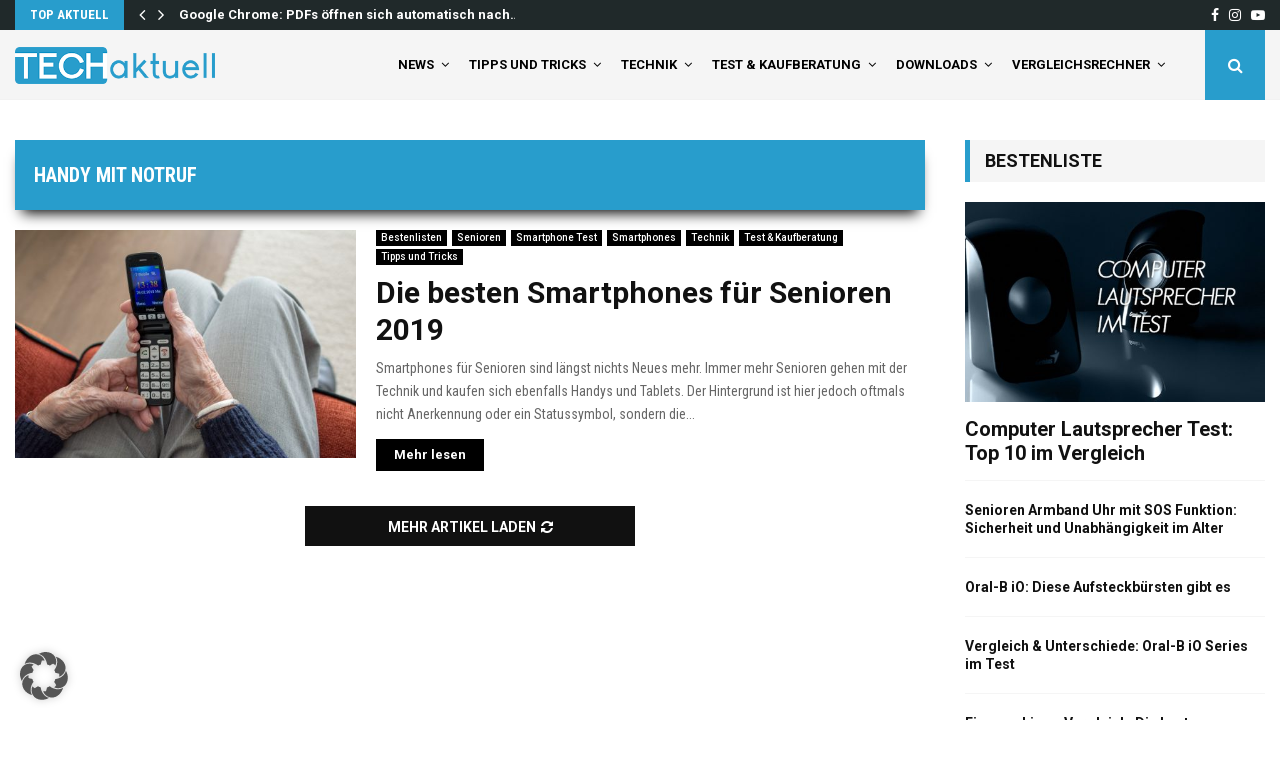

--- FILE ---
content_type: text/html; charset=UTF-8
request_url: https://tech-aktuell.de/tag/handy-mit-notruf
body_size: 66722
content:
<!DOCTYPE html>
<html lang="de">
<head>
	<meta charset="UTF-8">
		<meta name="viewport" content="width=device-width, initial-scale=1">
		<link rel="profile" href="https://gmpg.org/xfn/11">
	<meta name='robots' content='noindex, follow' />

	<!-- This site is optimized with the Yoast SEO plugin v26.7 - https://yoast.com/wordpress/plugins/seo/ -->
	<title>handy mit notruf - Tech-Aktuell</title>
	<meta property="og:locale" content="de_DE" />
	<meta property="og:type" content="article" />
	<meta property="og:title" content="handy mit notruf - Tech-Aktuell" />
	<meta property="og:url" content="https://tech-aktuell.de/tag/handy-mit-notruf" />
	<meta property="og:site_name" content="Tech-Aktuell" />
	<meta name="twitter:card" content="summary_large_image" />
	<script type="application/ld+json" class="yoast-schema-graph">{"@context":"https://schema.org","@graph":[{"@type":"CollectionPage","@id":"https://tech-aktuell.de/tag/handy-mit-notruf","url":"https://tech-aktuell.de/tag/handy-mit-notruf","name":"handy mit notruf - Tech-Aktuell","isPartOf":{"@id":"https://tech-aktuell.de/#website"},"primaryImageOfPage":{"@id":"https://tech-aktuell.de/tag/handy-mit-notruf#primaryimage"},"image":{"@id":"https://tech-aktuell.de/tag/handy-mit-notruf#primaryimage"},"thumbnailUrl":"https://tech-aktuell.de/wp-content/uploads/2019/02/woman-3188750_1920.jpg","breadcrumb":{"@id":"https://tech-aktuell.de/tag/handy-mit-notruf#breadcrumb"},"inLanguage":"de"},{"@type":"ImageObject","inLanguage":"de","@id":"https://tech-aktuell.de/tag/handy-mit-notruf#primaryimage","url":"https://tech-aktuell.de/wp-content/uploads/2019/02/woman-3188750_1920.jpg","contentUrl":"https://tech-aktuell.de/wp-content/uploads/2019/02/woman-3188750_1920.jpg","width":1920,"height":1280,"caption":"Gute Smartphones für Senioren"},{"@type":"BreadcrumbList","@id":"https://tech-aktuell.de/tag/handy-mit-notruf#breadcrumb","itemListElement":[{"@type":"ListItem","position":1,"name":"Home","item":"https://tech-aktuell.de/"},{"@type":"ListItem","position":2,"name":"handy mit notruf"}]},{"@type":"WebSite","@id":"https://tech-aktuell.de/#website","url":"https://tech-aktuell.de/","name":"Tech-Aktuell","description":"Technik, Tipps &amp; Tricks","publisher":{"@id":"https://tech-aktuell.de/#organization"},"potentialAction":[{"@type":"SearchAction","target":{"@type":"EntryPoint","urlTemplate":"https://tech-aktuell.de/?s={search_term_string}"},"query-input":{"@type":"PropertyValueSpecification","valueRequired":true,"valueName":"search_term_string"}}],"inLanguage":"de"},{"@type":"Organization","@id":"https://tech-aktuell.de/#organization","name":"Tech-Aktuell","url":"https://tech-aktuell.de/","logo":{"@type":"ImageObject","inLanguage":"de","@id":"https://tech-aktuell.de/#/schema/logo/image/","url":"https://tech-aktuell.de/wp-content/uploads/2019/01/Techaktuell-Favicon.png","contentUrl":"https://tech-aktuell.de/wp-content/uploads/2019/01/Techaktuell-Favicon.png","width":512,"height":512,"caption":"Tech-Aktuell"},"image":{"@id":"https://tech-aktuell.de/#/schema/logo/image/"}}]}</script>
	<!-- / Yoast SEO plugin. -->


<link data-borlabs-cookie-style-blocker-id="google-fonts" rel='dns-prefetch' data-borlabs-cookie-style-blocker-href='//fonts.googleapis.com' />
<link rel="alternate" type="application/rss+xml" title="Tech-Aktuell &raquo; Feed" href="https://tech-aktuell.de/feed" />
<link rel="alternate" type="application/rss+xml" title="Tech-Aktuell &raquo; Kommentar-Feed" href="https://tech-aktuell.de/comments/feed" />
<link rel="alternate" type="application/rss+xml" title="Tech-Aktuell &raquo; handy mit notruf Schlagwort-Feed" href="https://tech-aktuell.de/tag/handy-mit-notruf/feed" />
		<style>
			.lazyload,
			.lazyloading {
				max-width: 100%;
			}
		</style>
		<style id='wp-img-auto-sizes-contain-inline-css' type='text/css'>
img:is([sizes=auto i],[sizes^="auto," i]){contain-intrinsic-size:3000px 1500px}
/*# sourceURL=wp-img-auto-sizes-contain-inline-css */
</style>
<link data-borlabs-cookie-style-blocker-id="google-fonts" rel='stylesheet' id='twb-open-sans-css' data-borlabs-cookie-style-blocker-href='https://fonts.googleapis.com/css?family=Open+Sans%3A300%2C400%2C500%2C600%2C700%2C800&#038;display=swap&#038;ver=6.9' type='text/css' media='all' />
<link rel='stylesheet' id='twbbwg-global-css' href='https://tech-aktuell.de/wp-content/plugins/photo-gallery/booster/assets/css/global.css?ver=1.0.0' type='text/css' media='all' />
<style id='wp-emoji-styles-inline-css' type='text/css'>

	img.wp-smiley, img.emoji {
		display: inline !important;
		border: none !important;
		box-shadow: none !important;
		height: 1em !important;
		width: 1em !important;
		margin: 0 0.07em !important;
		vertical-align: -0.1em !important;
		background: none !important;
		padding: 0 !important;
	}
/*# sourceURL=wp-emoji-styles-inline-css */
</style>
<style id='wp-block-library-inline-css' type='text/css'>
:root{--wp-block-synced-color:#7a00df;--wp-block-synced-color--rgb:122,0,223;--wp-bound-block-color:var(--wp-block-synced-color);--wp-editor-canvas-background:#ddd;--wp-admin-theme-color:#007cba;--wp-admin-theme-color--rgb:0,124,186;--wp-admin-theme-color-darker-10:#006ba1;--wp-admin-theme-color-darker-10--rgb:0,107,160.5;--wp-admin-theme-color-darker-20:#005a87;--wp-admin-theme-color-darker-20--rgb:0,90,135;--wp-admin-border-width-focus:2px}@media (min-resolution:192dpi){:root{--wp-admin-border-width-focus:1.5px}}.wp-element-button{cursor:pointer}:root .has-very-light-gray-background-color{background-color:#eee}:root .has-very-dark-gray-background-color{background-color:#313131}:root .has-very-light-gray-color{color:#eee}:root .has-very-dark-gray-color{color:#313131}:root .has-vivid-green-cyan-to-vivid-cyan-blue-gradient-background{background:linear-gradient(135deg,#00d084,#0693e3)}:root .has-purple-crush-gradient-background{background:linear-gradient(135deg,#34e2e4,#4721fb 50%,#ab1dfe)}:root .has-hazy-dawn-gradient-background{background:linear-gradient(135deg,#faaca8,#dad0ec)}:root .has-subdued-olive-gradient-background{background:linear-gradient(135deg,#fafae1,#67a671)}:root .has-atomic-cream-gradient-background{background:linear-gradient(135deg,#fdd79a,#004a59)}:root .has-nightshade-gradient-background{background:linear-gradient(135deg,#330968,#31cdcf)}:root .has-midnight-gradient-background{background:linear-gradient(135deg,#020381,#2874fc)}:root{--wp--preset--font-size--normal:16px;--wp--preset--font-size--huge:42px}.has-regular-font-size{font-size:1em}.has-larger-font-size{font-size:2.625em}.has-normal-font-size{font-size:var(--wp--preset--font-size--normal)}.has-huge-font-size{font-size:var(--wp--preset--font-size--huge)}.has-text-align-center{text-align:center}.has-text-align-left{text-align:left}.has-text-align-right{text-align:right}.has-fit-text{white-space:nowrap!important}#end-resizable-editor-section{display:none}.aligncenter{clear:both}.items-justified-left{justify-content:flex-start}.items-justified-center{justify-content:center}.items-justified-right{justify-content:flex-end}.items-justified-space-between{justify-content:space-between}.screen-reader-text{border:0;clip-path:inset(50%);height:1px;margin:-1px;overflow:hidden;padding:0;position:absolute;width:1px;word-wrap:normal!important}.screen-reader-text:focus{background-color:#ddd;clip-path:none;color:#444;display:block;font-size:1em;height:auto;left:5px;line-height:normal;padding:15px 23px 14px;text-decoration:none;top:5px;width:auto;z-index:100000}html :where(.has-border-color){border-style:solid}html :where([style*=border-top-color]){border-top-style:solid}html :where([style*=border-right-color]){border-right-style:solid}html :where([style*=border-bottom-color]){border-bottom-style:solid}html :where([style*=border-left-color]){border-left-style:solid}html :where([style*=border-width]){border-style:solid}html :where([style*=border-top-width]){border-top-style:solid}html :where([style*=border-right-width]){border-right-style:solid}html :where([style*=border-bottom-width]){border-bottom-style:solid}html :where([style*=border-left-width]){border-left-style:solid}html :where(img[class*=wp-image-]){height:auto;max-width:100%}:where(figure){margin:0 0 1em}html :where(.is-position-sticky){--wp-admin--admin-bar--position-offset:var(--wp-admin--admin-bar--height,0px)}@media screen and (max-width:600px){html :where(.is-position-sticky){--wp-admin--admin-bar--position-offset:0px}}

/*# sourceURL=wp-block-library-inline-css */
</style><style id='global-styles-inline-css' type='text/css'>
:root{--wp--preset--aspect-ratio--square: 1;--wp--preset--aspect-ratio--4-3: 4/3;--wp--preset--aspect-ratio--3-4: 3/4;--wp--preset--aspect-ratio--3-2: 3/2;--wp--preset--aspect-ratio--2-3: 2/3;--wp--preset--aspect-ratio--16-9: 16/9;--wp--preset--aspect-ratio--9-16: 9/16;--wp--preset--color--black: #000000;--wp--preset--color--cyan-bluish-gray: #abb8c3;--wp--preset--color--white: #ffffff;--wp--preset--color--pale-pink: #f78da7;--wp--preset--color--vivid-red: #cf2e2e;--wp--preset--color--luminous-vivid-orange: #ff6900;--wp--preset--color--luminous-vivid-amber: #fcb900;--wp--preset--color--light-green-cyan: #7bdcb5;--wp--preset--color--vivid-green-cyan: #00d084;--wp--preset--color--pale-cyan-blue: #8ed1fc;--wp--preset--color--vivid-cyan-blue: #0693e3;--wp--preset--color--vivid-purple: #9b51e0;--wp--preset--gradient--vivid-cyan-blue-to-vivid-purple: linear-gradient(135deg,rgb(6,147,227) 0%,rgb(155,81,224) 100%);--wp--preset--gradient--light-green-cyan-to-vivid-green-cyan: linear-gradient(135deg,rgb(122,220,180) 0%,rgb(0,208,130) 100%);--wp--preset--gradient--luminous-vivid-amber-to-luminous-vivid-orange: linear-gradient(135deg,rgb(252,185,0) 0%,rgb(255,105,0) 100%);--wp--preset--gradient--luminous-vivid-orange-to-vivid-red: linear-gradient(135deg,rgb(255,105,0) 0%,rgb(207,46,46) 100%);--wp--preset--gradient--very-light-gray-to-cyan-bluish-gray: linear-gradient(135deg,rgb(238,238,238) 0%,rgb(169,184,195) 100%);--wp--preset--gradient--cool-to-warm-spectrum: linear-gradient(135deg,rgb(74,234,220) 0%,rgb(151,120,209) 20%,rgb(207,42,186) 40%,rgb(238,44,130) 60%,rgb(251,105,98) 80%,rgb(254,248,76) 100%);--wp--preset--gradient--blush-light-purple: linear-gradient(135deg,rgb(255,206,236) 0%,rgb(152,150,240) 100%);--wp--preset--gradient--blush-bordeaux: linear-gradient(135deg,rgb(254,205,165) 0%,rgb(254,45,45) 50%,rgb(107,0,62) 100%);--wp--preset--gradient--luminous-dusk: linear-gradient(135deg,rgb(255,203,112) 0%,rgb(199,81,192) 50%,rgb(65,88,208) 100%);--wp--preset--gradient--pale-ocean: linear-gradient(135deg,rgb(255,245,203) 0%,rgb(182,227,212) 50%,rgb(51,167,181) 100%);--wp--preset--gradient--electric-grass: linear-gradient(135deg,rgb(202,248,128) 0%,rgb(113,206,126) 100%);--wp--preset--gradient--midnight: linear-gradient(135deg,rgb(2,3,129) 0%,rgb(40,116,252) 100%);--wp--preset--font-size--small: 14px;--wp--preset--font-size--medium: 20px;--wp--preset--font-size--large: 32px;--wp--preset--font-size--x-large: 42px;--wp--preset--font-size--normal: 16px;--wp--preset--font-size--huge: 42px;--wp--preset--spacing--20: 0.44rem;--wp--preset--spacing--30: 0.67rem;--wp--preset--spacing--40: 1rem;--wp--preset--spacing--50: 1.5rem;--wp--preset--spacing--60: 2.25rem;--wp--preset--spacing--70: 3.38rem;--wp--preset--spacing--80: 5.06rem;--wp--preset--shadow--natural: 6px 6px 9px rgba(0, 0, 0, 0.2);--wp--preset--shadow--deep: 12px 12px 50px rgba(0, 0, 0, 0.4);--wp--preset--shadow--sharp: 6px 6px 0px rgba(0, 0, 0, 0.2);--wp--preset--shadow--outlined: 6px 6px 0px -3px rgb(255, 255, 255), 6px 6px rgb(0, 0, 0);--wp--preset--shadow--crisp: 6px 6px 0px rgb(0, 0, 0);}:where(.is-layout-flex){gap: 0.5em;}:where(.is-layout-grid){gap: 0.5em;}body .is-layout-flex{display: flex;}.is-layout-flex{flex-wrap: wrap;align-items: center;}.is-layout-flex > :is(*, div){margin: 0;}body .is-layout-grid{display: grid;}.is-layout-grid > :is(*, div){margin: 0;}:where(.wp-block-columns.is-layout-flex){gap: 2em;}:where(.wp-block-columns.is-layout-grid){gap: 2em;}:where(.wp-block-post-template.is-layout-flex){gap: 1.25em;}:where(.wp-block-post-template.is-layout-grid){gap: 1.25em;}.has-black-color{color: var(--wp--preset--color--black) !important;}.has-cyan-bluish-gray-color{color: var(--wp--preset--color--cyan-bluish-gray) !important;}.has-white-color{color: var(--wp--preset--color--white) !important;}.has-pale-pink-color{color: var(--wp--preset--color--pale-pink) !important;}.has-vivid-red-color{color: var(--wp--preset--color--vivid-red) !important;}.has-luminous-vivid-orange-color{color: var(--wp--preset--color--luminous-vivid-orange) !important;}.has-luminous-vivid-amber-color{color: var(--wp--preset--color--luminous-vivid-amber) !important;}.has-light-green-cyan-color{color: var(--wp--preset--color--light-green-cyan) !important;}.has-vivid-green-cyan-color{color: var(--wp--preset--color--vivid-green-cyan) !important;}.has-pale-cyan-blue-color{color: var(--wp--preset--color--pale-cyan-blue) !important;}.has-vivid-cyan-blue-color{color: var(--wp--preset--color--vivid-cyan-blue) !important;}.has-vivid-purple-color{color: var(--wp--preset--color--vivid-purple) !important;}.has-black-background-color{background-color: var(--wp--preset--color--black) !important;}.has-cyan-bluish-gray-background-color{background-color: var(--wp--preset--color--cyan-bluish-gray) !important;}.has-white-background-color{background-color: var(--wp--preset--color--white) !important;}.has-pale-pink-background-color{background-color: var(--wp--preset--color--pale-pink) !important;}.has-vivid-red-background-color{background-color: var(--wp--preset--color--vivid-red) !important;}.has-luminous-vivid-orange-background-color{background-color: var(--wp--preset--color--luminous-vivid-orange) !important;}.has-luminous-vivid-amber-background-color{background-color: var(--wp--preset--color--luminous-vivid-amber) !important;}.has-light-green-cyan-background-color{background-color: var(--wp--preset--color--light-green-cyan) !important;}.has-vivid-green-cyan-background-color{background-color: var(--wp--preset--color--vivid-green-cyan) !important;}.has-pale-cyan-blue-background-color{background-color: var(--wp--preset--color--pale-cyan-blue) !important;}.has-vivid-cyan-blue-background-color{background-color: var(--wp--preset--color--vivid-cyan-blue) !important;}.has-vivid-purple-background-color{background-color: var(--wp--preset--color--vivid-purple) !important;}.has-black-border-color{border-color: var(--wp--preset--color--black) !important;}.has-cyan-bluish-gray-border-color{border-color: var(--wp--preset--color--cyan-bluish-gray) !important;}.has-white-border-color{border-color: var(--wp--preset--color--white) !important;}.has-pale-pink-border-color{border-color: var(--wp--preset--color--pale-pink) !important;}.has-vivid-red-border-color{border-color: var(--wp--preset--color--vivid-red) !important;}.has-luminous-vivid-orange-border-color{border-color: var(--wp--preset--color--luminous-vivid-orange) !important;}.has-luminous-vivid-amber-border-color{border-color: var(--wp--preset--color--luminous-vivid-amber) !important;}.has-light-green-cyan-border-color{border-color: var(--wp--preset--color--light-green-cyan) !important;}.has-vivid-green-cyan-border-color{border-color: var(--wp--preset--color--vivid-green-cyan) !important;}.has-pale-cyan-blue-border-color{border-color: var(--wp--preset--color--pale-cyan-blue) !important;}.has-vivid-cyan-blue-border-color{border-color: var(--wp--preset--color--vivid-cyan-blue) !important;}.has-vivid-purple-border-color{border-color: var(--wp--preset--color--vivid-purple) !important;}.has-vivid-cyan-blue-to-vivid-purple-gradient-background{background: var(--wp--preset--gradient--vivid-cyan-blue-to-vivid-purple) !important;}.has-light-green-cyan-to-vivid-green-cyan-gradient-background{background: var(--wp--preset--gradient--light-green-cyan-to-vivid-green-cyan) !important;}.has-luminous-vivid-amber-to-luminous-vivid-orange-gradient-background{background: var(--wp--preset--gradient--luminous-vivid-amber-to-luminous-vivid-orange) !important;}.has-luminous-vivid-orange-to-vivid-red-gradient-background{background: var(--wp--preset--gradient--luminous-vivid-orange-to-vivid-red) !important;}.has-very-light-gray-to-cyan-bluish-gray-gradient-background{background: var(--wp--preset--gradient--very-light-gray-to-cyan-bluish-gray) !important;}.has-cool-to-warm-spectrum-gradient-background{background: var(--wp--preset--gradient--cool-to-warm-spectrum) !important;}.has-blush-light-purple-gradient-background{background: var(--wp--preset--gradient--blush-light-purple) !important;}.has-blush-bordeaux-gradient-background{background: var(--wp--preset--gradient--blush-bordeaux) !important;}.has-luminous-dusk-gradient-background{background: var(--wp--preset--gradient--luminous-dusk) !important;}.has-pale-ocean-gradient-background{background: var(--wp--preset--gradient--pale-ocean) !important;}.has-electric-grass-gradient-background{background: var(--wp--preset--gradient--electric-grass) !important;}.has-midnight-gradient-background{background: var(--wp--preset--gradient--midnight) !important;}.has-small-font-size{font-size: var(--wp--preset--font-size--small) !important;}.has-medium-font-size{font-size: var(--wp--preset--font-size--medium) !important;}.has-large-font-size{font-size: var(--wp--preset--font-size--large) !important;}.has-x-large-font-size{font-size: var(--wp--preset--font-size--x-large) !important;}
/*# sourceURL=global-styles-inline-css */
</style>

<style id='classic-theme-styles-inline-css' type='text/css'>
/*! This file is auto-generated */
.wp-block-button__link{color:#fff;background-color:#32373c;border-radius:9999px;box-shadow:none;text-decoration:none;padding:calc(.667em + 2px) calc(1.333em + 2px);font-size:1.125em}.wp-block-file__button{background:#32373c;color:#fff;text-decoration:none}
/*# sourceURL=/wp-includes/css/classic-themes.min.css */
</style>
<link rel='stylesheet' id='pencisc-css' href='https://tech-aktuell.de/wp-content/plugins/penci-framework/assets/css/single-shortcode.css?ver=923003daa1cda73edb38427d5c91d783' type='text/css' media='all' />
<link data-borlabs-cookie-style-blocker-id="google-fonts" rel='stylesheet' id='penci-oswald-css' data-borlabs-cookie-style-blocker-href='//fonts.googleapis.com/css?family=Oswald%3A400&#038;ver=6.9' type='text/css' media='all' />
<link rel='stylesheet' id='bwg_fonts-css' href='https://tech-aktuell.de/wp-content/plugins/photo-gallery/css/bwg-fonts/fonts.css?ver=0.0.1' type='text/css' media='all' />
<link rel='stylesheet' id='sumoselect-css' href='https://tech-aktuell.de/wp-content/plugins/photo-gallery/css/sumoselect.min.css?ver=3.4.6' type='text/css' media='all' />
<link rel='stylesheet' id='mCustomScrollbar-css' href='https://tech-aktuell.de/wp-content/plugins/photo-gallery/css/jquery.mCustomScrollbar.min.css?ver=3.1.5' type='text/css' media='all' />
<link data-borlabs-cookie-style-blocker-id="google-fonts" rel='stylesheet' id='bwg_googlefonts-css' data-borlabs-cookie-style-blocker-href='https://fonts.googleapis.com/css?family=Ubuntu&#038;subset=greek,latin,greek-ext,vietnamese,cyrillic-ext,latin-ext,cyrillic' type='text/css' media='all' />
<link rel='stylesheet' id='bwg_frontend-css' href='https://tech-aktuell.de/wp-content/plugins/photo-gallery/css/styles.min.css?ver=1.8.35' type='text/css' media='all' />
<link rel='stylesheet' id='ez-toc-css' href='https://tech-aktuell.de/wp-content/plugins/easy-table-of-contents/assets/css/screen.min.css?ver=2.0.80' type='text/css' media='all' />
<style id='ez-toc-inline-css' type='text/css'>
div#ez-toc-container .ez-toc-title {font-size: 120%;}div#ez-toc-container .ez-toc-title {font-weight: 500;}div#ez-toc-container ul li , div#ez-toc-container ul li a {font-size: 95%;}div#ez-toc-container ul li , div#ez-toc-container ul li a {font-weight: 500;}div#ez-toc-container nav ul ul li {font-size: 90%;}div#ez-toc-container {background: #f5f5f5;border: 1px solid #f5f5f5;width: 100%;}div#ez-toc-container p.ez-toc-title , #ez-toc-container .ez_toc_custom_title_icon , #ez-toc-container .ez_toc_custom_toc_icon {color: #111111;}div#ez-toc-container ul.ez-toc-list a {color: #111111;}div#ez-toc-container ul.ez-toc-list a:hover {color: #2a6496;}div#ez-toc-container ul.ez-toc-list a:visited {color: #289dcc;}.ez-toc-counter nav ul li a::before {color: ;}.ez-toc-box-title {font-weight: bold; margin-bottom: 10px; text-align: center; text-transform: uppercase; letter-spacing: 1px; color: #666; padding-bottom: 5px;position:absolute;top:-4%;left:5%;background-color: inherit;transition: top 0.3s ease;}.ez-toc-box-title.toc-closed {top:-25%;}
.ez-toc-container-direction {direction: ltr;}.ez-toc-counter ul{counter-reset: item ;}.ez-toc-counter nav ul li a::before {content: counters(item, '.', decimal) '. ';display: inline-block;counter-increment: item;flex-grow: 0;flex-shrink: 0;margin-right: .2em; float: left; }.ez-toc-widget-direction {direction: ltr;}.ez-toc-widget-container ul{counter-reset: item ;}.ez-toc-widget-container nav ul li a::before {content: counters(item, '.', decimal) '. ';display: inline-block;counter-increment: item;flex-grow: 0;flex-shrink: 0;margin-right: .2em; float: left; }
/*# sourceURL=ez-toc-inline-css */
</style>
<link rel='stylesheet' id='parent-style-css' href='https://tech-aktuell.de/wp-content/themes/pennews/style.css?ver=923003daa1cda73edb38427d5c91d783' type='text/css' media='all' />
<link rel='stylesheet' id='penci-style-child-css' href='https://tech-aktuell.de/wp-content/themes/pennews-child/style.css?ver=1.0.0' type='text/css' media='all' />
<link rel='stylesheet' id='penci-font-awesome-css' href='https://tech-aktuell.de/wp-content/themes/pennews/css/font-awesome.min.css?ver=4.5.2' type='text/css' media='all' />
<link data-borlabs-cookie-style-blocker-id="google-fonts" rel='stylesheet' id='penci-fonts-css' data-borlabs-cookie-style-blocker-href='//fonts.googleapis.com/css?family=Roboto%3A300%2C300italic%2C400%2C400italic%2C500%2C500italic%2C700%2C700italic%2C800%2C800italic%7CMukta+Vaani%3A300%2C300italic%2C400%2C400italic%2C500%2C500italic%2C700%2C700italic%2C800%2C800italic%7COswald%3A300%2C300italic%2C400%2C400italic%2C500%2C500italic%2C700%2C700italic%2C800%2C800italic%7CTeko%3A300%2C300italic%2C400%2C400italic%2C500%2C500italic%2C700%2C700italic%2C800%2C800italic%7CRoboto+Condensed%3A300%2C300italic%2C400%2C400italic%2C500%2C500italic%2C700%2C700italic%2C800%2C800italic%3A300%2C300italic%2C400%2C400italic%2C500%2C500italic%2C700%2C700italic%2C800%2C800italic%26subset%3Dcyrillic%2Ccyrillic-ext%2Cgreek%2Cgreek-ext%2Clatin-ext' type='text/css' media='all' />
<link rel='stylesheet' id='penci-review-css' href='https://tech-aktuell.de/wp-content/themes/pennews/css/review.css?ver=6.7.4' type='text/css' media='all' />
<link rel='stylesheet' id='penci-style-css' href='https://tech-aktuell.de/wp-content/themes/pennews-child/style.css?ver=6.7.4' type='text/css' media='all' />
<style id='penci-style-inline-css' type='text/css'>
.penci-block-vc.style-title-13:not(.footer-widget).style-title-center .penci-block-heading {border-right: 10px solid transparent; border-left: 10px solid transparent; }.site-branding h1, .site-branding h2 {margin: 0;}.penci-schema-markup { display: none !important; }.penci-entry-media .twitter-video { max-width: none !important; margin: 0 !important; }.penci-entry-media .fb-video { margin-bottom: 0; }.penci-entry-media .post-format-meta > iframe { vertical-align: top; }.penci-single-style-6 .penci-entry-media-top.penci-video-format-dailymotion:after, .penci-single-style-6 .penci-entry-media-top.penci-video-format-facebook:after, .penci-single-style-6 .penci-entry-media-top.penci-video-format-vimeo:after, .penci-single-style-6 .penci-entry-media-top.penci-video-format-twitter:after, .penci-single-style-7 .penci-entry-media-top.penci-video-format-dailymotion:after, .penci-single-style-7 .penci-entry-media-top.penci-video-format-facebook:after, .penci-single-style-7 .penci-entry-media-top.penci-video-format-vimeo:after, .penci-single-style-7 .penci-entry-media-top.penci-video-format-twitter:after { content: none; } .penci-single-style-5 .penci-entry-media.penci-video-format-dailymotion:after, .penci-single-style-5 .penci-entry-media.penci-video-format-facebook:after, .penci-single-style-5 .penci-entry-media.penci-video-format-vimeo:after, .penci-single-style-5 .penci-entry-media.penci-video-format-twitter:after { content: none; }@media screen and (max-width: 960px) { .penci-insta-thumb ul.thumbnails.penci_col_5 li, .penci-insta-thumb ul.thumbnails.penci_col_6 li { width: 33.33% !important; } .penci-insta-thumb ul.thumbnails.penci_col_7 li, .penci-insta-thumb ul.thumbnails.penci_col_8 li, .penci-insta-thumb ul.thumbnails.penci_col_9 li, .penci-insta-thumb ul.thumbnails.penci_col_10 li { width: 25% !important; } }.site-header.header--s12 .penci-menu-toggle-wapper,.site-header.header--s12 .header__social-search { flex: 1; }.site-header.header--s5 .site-branding {  padding-right: 0;margin-right: 40px; }.penci-block_37 .penci_post-meta { padding-top: 8px; }.penci-block_37 .penci-post-excerpt + .penci_post-meta { padding-top: 0; }.penci-hide-text-votes { display: none; }.penci-usewr-review {  border-top: 1px solid #ececec; }.penci-review-score {top: 5px; position: relative; }.penci-social-counter.penci-social-counter--style-3 .penci-social__empty a, .penci-social-counter.penci-social-counter--style-4 .penci-social__empty a, .penci-social-counter.penci-social-counter--style-5 .penci-social__empty a, .penci-social-counter.penci-social-counter--style-6 .penci-social__empty a { display: flex; justify-content: center; align-items: center; }.penci-block-error { padding: 0 20px 20px; }@media screen and (min-width: 1240px){ .penci_dis_padding_bw .penci-content-main.penci-col-4:nth-child(3n+2) { padding-right: 15px; padding-left: 15px; }}.bos_searchbox_widget_class.penci-vc-column-1 #flexi_searchbox #b_searchboxInc .b_submitButton_wrapper{ padding-top: 10px; padding-bottom: 10px; }.mfp-image-holder .mfp-close, .mfp-iframe-holder .mfp-close { background: transparent; border-color: transparent; }h1, h2, h3, h4, h5, h6,.error404 .page-title,
		.error404 .penci-block-vc .penci-block__title, .footer__bottom.style-2 .block-title {font-family: 'Roboto Condensed', sans-serif}.penci-block-vc .penci-block__title, .penci-menu-hbg .penci-block-vc .penci-block__title, .penci-menu-hbg-widgets .menu-hbg-title{ font-family:'Roboto Condensed', sans-serif; }body, button, input, select, textarea,.penci-post-subtitle,.woocommerce ul.products li.product .button,#site-navigation .penci-megamenu .penci-mega-thumbnail .mega-cat-name{font-family: 'Roboto Condensed', sans-serif}.single .entry-content,.page .entry-content{ font-size:20px; }.penci-topbar h3, .penci-topbar, .penci-topbar ul.menu>li>a,.penci-topbar ul.menu li ul.sub-menu li a,.penci-topbar ul.topbar__logout li a, .topbar_weather .penci-weather-degrees{ font-size: 13px; }.penci-topbar .topbar__trending .headline-title{ font-size: 13px; }.penci-topbar .topbar__trending h3.penci__post-title{ font-size: 13px; }.penci-topbar .topbar__social-media a{ font-size: 14px; }.penci-topbar.header--s7, .penci-topbar.header--s7 h3, 
		.penci-topbar.header--s7 ul li,
		.penci-topbar.header--s7 .topbar__trending .headline-title{ text-transform: none !important; }.topbar__trending{ width:500px ; }.penci-topbar{ background-color:#20292a ; }.penci-topbar,.penci-topbar a, .penci-topbar ul li a{ color:#ffffff ; }.penci-topbar a:hover , .penci-topbar ul li a:hover{ color:#289dcc !important; }.penci-topbar .topbar__trending .headline-title{ background-color:#289dcc ; }.penci-topbar .topbar__trending .headline-title{ color:#ffffff ; }.site-header .site-branding a,.header__top .site-branding a{ transform: translateY( 15px ); }.header--s10 .site-branding,.header--s10 .site-branding img {max-width: 200px !important;overflow: hidden; }.main-navigation > ul:not(.children) > li.highlight-button{ min-height: 70px; }.site-header,.main-navigation > ul:not(.children) > li > a,.site-header.header--s7 .main-navigation > ul:not(.children) > li > a,.search-click,.penci-menuhbg-wapper,.header__social-media,.site-header.header--s7,.site-header.header--s1 .site-branding .site-title,.site-header.header--s7 .site-branding .site-title,.site-header.header--s10 .site-branding .site-title,.site-header.header--s5 .site-branding .site-title{ line-height: 69px; min-height: 70px; }.site-header.header--s7 .custom-logo, .site-header.header--s10 .custom-logo,.site-header.header--s11 .custom-logo, .site-header.header--s1 .custom-logo, .site-header.header--s5 .custom-logo { max-height: 66px; }@media screen and (min-width: 1430px){ .archive  .site-main, body.blog  .site-main{ max-width:1430px;margin-left: auto; margin-right: auto; } .archive .site-main .penci-container, body.blog .site-main .penci-container{ max-width: 100%; } }.penci-archive__content .penci-page-title{ font-size:30px; }.penci-archive .penci-archive__content .penci-post-item .entry-title{ font-size:30px; }.penci-archive__list_posts .penci-post-item .entry-meta{ font-size:12px; }.penci-archive__list_posts .penci-post-item .entry-content{ font-size:14px; }.penci-pmore-link .more-link{ font-family:'Roboto', sans-serif;font-weight:600; }.penci-menu-hbg-widgets .menu-hbg-title { font-family:'Roboto', sans-serif }
		.woocommerce div.product .related > h2,.woocommerce div.product .upsells > h2,
		.post-title-box .post-box-title,.site-content #respond h3,.site-content .widget-title,
		.site-content .widgettitle,
		body.page-template-full-width.page-paged-2 .site-content .widget.penci-block-vc .penci-block__title,
		body:not( .page-template-full-width ) .site-content .widget.penci-block-vc .penci-block__title{ font-family:'Roboto', sans-serif !important; }.site-content .widget.penci-block-vc.style-title-11:not(.footer-widget) .penci-block__title:after,
		 .site-content .widget.penci-block-vc.style-title-11:not(.footer-widget) .penci-block__title:after{ height: 2px; }#footer__sidebars.footer__sidebars{padding-top: 50px;padding-bottom: 40px;}.site-footer .penci-block-vc .penci-block__title{ font-size:18px;font-family:'Roboto', sans-serif; }.site-footer .penci-block-vc .penci-block-heading{ border-bottom: 0; }.site-footer .penci-block-vc .penci-block-heading .penci-block__title{  padding-bottom: 0;; }.site-footer .penci-footer-text-wrap { font-size:14px;}.site-info{font-size:14px;}.footer__copyright_menu { padding-top:10px; padding-bottom: 10px; }@media ( min-width: 992px ){ .footer__social-media .social-media-item{font-size:14px;} }@media ( min-width: 992px ){ .footer__social-media .social-media-item{ width:40px; height:40px; line-height:40px; } }body{ background-color: #fff; }
		.penci-ajax-search-results .ajax-loading:before,
		.show-search .show-search__content,
		div.bbp-template-notice, div.indicator-hint,	
		.widget select,select, pre,.wpb_text_column,
		.single .penci-content-post, .page .penci-content-post,
		.forum-archive .penci-content-post,
		.penci-block-vc,.penci-archive__content,.error404 .not-found,.ajax-loading:before{ background-color:#ffffff }
		.penci-block-vc.style-title-11:not(.footer-widget) .penci-block__title a,
		.penci-block-vc.style-title-11:not(.footer-widget) .penci-block__title span, 
		.penci-block-vc.style-title-11:not(.footer-widget) .penci-subcat-filter, 
		.penci-block-vc.style-title-11:not(.footer-widget) .penci-slider-nav{ background-color:#ffffff }.penci-archive .entry-meta,.penci-archive .entry-meta a,

			.penci-inline-related-posts .penci_post-meta, .penci__general-meta .penci_post-meta, 
			.penci-block_video.style-1 .penci_post-meta, .penci-block_video.style-7 .penci_post-meta,
			.penci_breadcrumbs a, .penci_breadcrumbs span,.penci_breadcrumbs i,
			.error404 .page-content,
			.woocommerce .comment-form p.stars a,
			.woocommerce .woocommerce-ordering, .woocommerce .woocommerce-result-count,
			.woocommerce #reviews #comments ol.commentlist li .comment-text .meta,
			.penci-entry-meta,#wp-calendar caption,.penci-post-pagination span,
			.penci-archive .entry-meta span{ color:#888888 }
		.site-main .element-media-controls a, .entry-content .element-media-controls a,
		    .penci-portfolio-below_img .inner-item-portfolio .portfolio-desc h3,
			.post-entry .penci-portfolio-filter ul li a, .penci-portfolio-filter ul li a,
			.widget_display_stats dt, .widget_display_stats dd,
			#wp-calendar tbody td a,
			.widget.widget_display_replies a,
			.post-entry .penci-portfolio-filter ul li.active a, .penci-portfolio-filter ul li.active a,
			.woocommerce div.product .woocommerce-tabs ul.tabs li a,
			.woocommerce ul.products li.product h3, .woocommerce ul.products li.product .woocommerce-loop-product__title,
			.woocommerce table.shop_table td.product-name a,
			input[type="text"], input[type="email"], input[type="url"], input[type="password"],
			input[type="search"], input[type="number"], input[type="tel"], input[type="range"], input[type="date"],
			input[type="month"], input[type="week"], input[type="time"], input[type="datetime"], input[type="datetime-local"], input[type="color"], textarea,
			.error404 .page-content .search-form .search-submit,.penci-no-results .search-form .search-submit,.error404 .page-content a,
			a,.widget a,.penci-block-vc .penci-block__title a, .penci-block-vc .penci-block__title span,
			.penci-page-title, .penci-entry-title,.woocommerce .page-title,
			.penci-recipe-index-wrap .penci-recipe-index-title a,
			.penci-social-buttons .penci-social-share-text,
			.woocommerce div.product .product_title,
			.penci-post-pagination h5 a,
			.woocommerce div.product .woocommerce-tabs .panel > h2:first-child, .woocommerce div.product .woocommerce-tabs .panel #reviews #comments h2,
			.woocommerce div.product .woocommerce-tabs .panel #respond .comment-reply-title,
			.woocommerce #reviews #comments ol.commentlist li .comment-text .meta strong,
			.woocommerce div.product .related > h2, .woocommerce div.product .upsells > h2,
			.penci-author-content .author-social,
			.forum-archive .penci-entry-title,
			#bbpress-forums li.bbp-body ul.forum li.bbp-forum-info a,
			.woocommerce div.product .entry-summary div[itemprop="description"] h2, .woocommerce div.product .woocommerce-tabs #tab-description h2,
			.widget.widget_recent_entries li a, .widget.widget_recent_comments li a, .widget.widget_meta li a,
			.penci-pagination:not(.penci-ajax-more) a, .penci-pagination:not(.penci-ajax-more) span{ color:#111111 }div.wpforms-container .wpforms-form input[type=date],div.wpforms-container .wpforms-form input[type=datetime],div.wpforms-container .wpforms-form input[type=datetime-local],div.wpforms-container .wpforms-form input[type=email],div.wpforms-container .wpforms-form input[type=month],div.wpforms-container .wpforms-form input[type=number],div.wpforms-container .wpforms-form input[type=password],div.wpforms-container .wpforms-form input[type=range],div.wpforms-container .wpforms-form input[type=search],div.wpforms-container .wpforms-form input[type=tel],div.wpforms-container .wpforms-form input[type=text],div.wpforms-container .wpforms-form input[type=time],div.wpforms-container .wpforms-form input[type=url],div.wpforms-container .wpforms-form input[type=week],div.wpforms-container .wpforms-form select,div.wpforms-container .wpforms-form textarea{ color: #111111 }
		h1, h2, h3, h4, h5, h6,.penci-userreview-author,.penci-review-metas .penci-review-meta i,
		.entry-content h1, .entry-content h2, .entry-content h3, .entry-content h4,
		.entry-content h5, .entry-content h6, .comment-content h1, .comment-content h2,
		.comment-content h3, .comment-content h4, .comment-content h5, .comment-content h6,
		.penci-inline-related-posts .penci-irp-heading{ color:#111111 }.site-main .frontend-form-container .element-media-file,.site-main .frontend-form-container .element-media,.site-main .frontend-item-container .select2.select2-container .select2-selection.select-with-search-container,.site-main .frontend-item-container input[type="text"],.site-main .frontend-item-container input[type="email"],.site-main .frontend-item-container input[type="url"],.site-main .frontend-item-container textarea,.site-main .frontend-item-container select{ border-color: #f5f5f5 }
			.site-header,
			.buddypress-wrap .select-wrap,
			.penci-post-blog-classic,
			.activity-list.bp-list,
			.penci-team_memebers .penci-team_item__content,
			.penci-author-box-wrap,
			.about-widget .about-me-heading:before,
			#buddypress .wp-editor-container,
			#bbpress-forums .bbp-forums-list,
			div.bbp-forum-header, div.bbp-topic-header, div.bbp-reply-header,
			.activity-list li.bbp_topic_create .activity-content .activity-inner,
			.rtl .activity-list li.bbp_reply_create .activity-content .activity-inner,
			#drag-drop-area,
			.bp-avatar-nav ul.avatar-nav-items li.current,
			.bp-avatar-nav ul,
			.site-main .bbp-pagination-links a, .site-main .bbp-pagination-links span.current,
			.bbpress  .wp-editor-container,
			.penci-ajax-search-results-wrapper,
			.show-search .search-field,
			.show-search .show-search__content,
			.penci-viewall-results,
			.penci-subcat-list .flexMenu-viewMore .flexMenu-popup,
			.penci-owl-carousel-style .owl-dot span,
			.penci-owl-carousel-slider .owl-dot span,
			.woocommerce-cart table.cart td.actions .coupon .input-text,
			.blog-boxed .penci-archive__content .article_content,
			.penci-block_28 .block28_first_item:not(.hide-border),
			.penci-mul-comments-wrapper .penci-tab-nav,
			.penci-recipe,.penci-recipe-heading,.penci-recipe-ingredients,.penci-recipe-notes,
			.wp-block-yoast-faq-block .schema-faq-section,
			.wp-block-yoast-how-to-block ol.schema-how-to-steps,
			.wp-block-pullquote,
			.wrapper-penci-recipe .penci-recipe-ingredients
			{ border-color:#f5f5f5 }
		    blockquote:not(.wp-block-quote):before, q:before,   
		    blockquote:not(.wp-block-quote):after, q:after, blockquote.style-3:before,
			.penci-block-vc.style-title-10:not(.footer-widget) .penci-block-heading:after
			{ background-color:#f5f5f5 }
			.penci-block-vc.style-title-10:not(.footer-widget) .penci-block-heading,
			.wrapper-penci-review, .penci-review-container.penci-review-count,.penci-usewr-review,
			.widget .tagcloud a,.widget.widget_recent_entries li, .widget.widget_recent_comments li, .widget.widget_meta li,
		    .penci-inline-related-posts,
		    .penci_dark_layout .site-main #buddypress div.item-list-tabs:not(#subnav),
			code,abbr, acronym,fieldset,hr,#bbpress-forums div.bbp-the-content-wrapper textarea.bbp-the-content,
			.penci-pagination:not(.penci-ajax-more) a, .penci-pagination:not(.penci-ajax-more) span,
			th,td,#wp-calendar tbody td{ border-color:#f5f5f5 }
			.site-main #bbpress-forums li.bbp-body ul.forum,
			.site-main #bbpress-forums li.bbp-body ul.topic,#bbpress-forums li.bbp-footer,
			#bbpress-forums div.bbp-template-notice.info,
			.bbp-pagination-links a, .bbp-pagination-links span.current,
			.site-main #buddypress .standard-form textarea,
			.site-main #buddypress .standard-form input[type=text], .site-main #buddypress .standard-form input[type=color], 
			.site-main #buddypress .standard-form input[type=date], .site-main #buddypress .standard-form input[type=datetime],
			.site-main #buddypress .standard-form input[type=datetime-local], .site-main #buddypress .standard-form input[type=email],
			.site-main #buddypress .standard-form input[type=month], .site-main #buddypress .standard-form input[type=number], 
			.site-main #buddypress .standard-form input[type=range], .site-main #buddypress .standard-form input[type=search], 
			.site-main #buddypress .standard-form input[type=tel], .site-main #buddypress .standard-form input[type=time],
		    .site-main #buddypress .standard-form input[type=url], .site-main #buddypress .standard-form input[type=week],
		    .site-main #buddypress .standard-form select,.site-main #buddypress .standard-form input[type=password],
	        .site-main #buddypress .dir-search input[type=search], .site-main #buddypress .dir-search input[type=text],
	        .site-main #buddypress .groups-members-search input[type=search], .site-main #buddypress .groups-members-search input[type=text],
	        .site-main #buddypress button, .site-main #buddypress a.button,
	        .site-main #buddypress input[type=button], .site-main #buddypress input[type=reset],
	        .site-main #buddypress ul.button-nav li a,.site-main #buddypress div.generic-button a,.site-main #buddypress .comment-reply-link, 
	        a.bp-title-button,.site-main #buddypress button:hover,.site-main #buddypress a.button:hover, .site-main #buddypress a.button:focus,
	        .site-main #buddypress input[type=button]:hover, .site-main #buddypress input[type=reset]:hover, 
	        .site-main #buddypress ul.button-nav li a:hover, .site-main #buddypress ul.button-nav li.current a,
	        .site-main #buddypress div.generic-button a:hover,.site-main #buddypress .comment-reply-link:hover,
	        .site-main #buddypress input[type=submit]:hover,.site-main #buddypress select,.site-main #buddypress ul.item-list,
			.site-main #buddypress .profile[role=main],.site-main #buddypress ul.item-list li,.site-main #buddypress div.pagination .pag-count ,
			.site-main #buddypress div.pagination .pagination-links span,.site-main #buddypress div.pagination .pagination-links a,
			body.activity-permalink .site-main #buddypress div.activity-comments, .site-main #buddypress div.activity-comments form .ac-textarea,
			.site-main #buddypress table.profile-fields, .site-main #buddypress table.profile-fields:last-child{ border-color:#f5f5f5 }.site-main #buddypress table.notifications tr td.label, #buddypress table.notifications-settings tr td.label,.site-main #buddypress table.profile-fields tr td.label, #buddypress table.wp-profile-fields tr td.label,.site-main #buddypress table.messages-notices tr td.label, #buddypress table.forum tr td.label{ border-color: #f5f5f5 !important; }
			.penci-block-vc,
			.penci-block_1 .block1_first_item,
			.penci-block_1 .block1_first_item .penci_post-meta,
			.penci-block_1 .block1_items .penci_media_object,
			.penci-block_4 .penci-small-thumb:after,
			.penci-recent-rv,
			.penci-block_6 .penci-post-item,
			.penci-block_9 .block9_first_item,.penci-block_9 .penci-post-item,
			.penci-block_9 .block9_items .block9_item_loadmore:first-of-type,
			.penci-block_11 .block11_first_item,.penci-block_11 .penci-post-item,
			.penci-block_11 .block11_items .block11_item_loadmore:first-of-type,
			.penci-block_15 .penci-post-item,.penci-block_15 .penci-block__title,
			.penci-block_20 .penci_media_object,
			.penci-block_20 .penci_media_object.penci_mobj-image-right .penci_post_content,
			.penci-block_26 .block26_items .penci-post-item,
			.penci-block_28 .block28_first_item,
			.penci-block_28 .block28_first_item .penci_post-meta,
			.penci-block_29 .block_29_items .penci-post-item,
			.penci-block_30 .block30_items .penci_media_object,
			.penci-block_33 .block33_big_item .penci_post-meta,
			.penci-block_36 .penci-post-item, .penci-block_36 .penci-block__title,
			.penci-block_6 .penci-block_content__items:not(.penci-block-items__1) .penci-post-item:first-child,
			.penci-block_video.style-7 .penci-owl-carousel-slider .owl-dots span,
			.penci-owl-featured-area.style-12 .penci-small_items .owl-item.active .penci-item-mag,
			.penci-videos-playlist .penci-video-nav .penci-video-playlist-nav:not(.playlist-has-title) .penci-video-playlist-item:first-child,
			.penci-videos-playlist .penci-video-nav .penci-video-playlist-nav:not(.playlist-has-title) .penci-video-playlist-item:last-child,
			.penci-videos-playlist .penci-video-nav .penci-video-playlist-item,
			.penci-archive__content .penci-entry-header,
			.page-template-full-width.penci-block-pagination .penci_breadcrumbs,
			.penci-post-pagination,.penci-pfl-social_share,.penci-post-author,
			.penci-social-buttons.penci-social-share-footer,
			.penci-pagination:not(.penci-ajax-more) a,
			.penci-social-buttons .penci-social-item.like{ border-color:#f5f5f5 }.penci-container-width-1080 .penci-content-main.penci-col-4 .penci-block_1 .block1_items .penci-post-item:nth-child(2) .penci_media_object,.penci-container-width-1400 .penci-content-main.penci-col-4 .penci-block_1 .block1_items .penci-post-item:nth-child(2) .penci_media_object,.wpb_wrapper > .penci-block_1.penci-vc-column-1 .block1_items .penci-post-item:nth-child(2) .penci_media_object,.widget-area .penci-block_1 .block1_items .penci-post-item:nth-child(2) .penci_media_object{ border-color:#f5f5f5 }
			.penci-block_6.penci-vc-column-2.penci-block-load_more .penci-block_content__items:not(.penci-block-items__1) .penci-post-item:nth-child(1),
			.penci-block_6.penci-vc-column-2.penci-block-load_more .penci-block_content__items:not(.penci-block-items__1) .penci-post-item:nth-child(2),
			.penci-block_6.penci-vc-column-2.penci-block-infinite .penci-block_content__items:not(.penci-block-items__1) .penci-post-item:nth-child(1),
			.penci-block_6.penci-vc-column-2.penci-block-infinite .penci-block_content__items:not(.penci-block-items__1) .penci-post-item:nth-child(2),
			.penci-block_36.penci-block-load_more .penci-block_content__items:not(.penci-block-items__1) .penci-post-item:first-child,
		    .penci-block_36.penci-block-infinite .penci-block_content__items:not(.penci-block-items__1) .penci-post-item:first-child,
			.penci-block_36.penci-vc-column-2.penci-block-load_more .penci-block_content__items:not(.penci-block-items__1) .penci-post-item:nth-child(1),
			.penci-block_36.penci-vc-column-2.penci-block-load_more .penci-block_content__items:not(.penci-block-items__1) .penci-post-item:nth-child(2),
			.penci-block_36.penci-vc-column-2.penci-block-infinite .penci-block_content__items:not(.penci-block-items__1) .penci-post-item:nth-child(1),
			.penci-block_36.penci-vc-column-2.penci-block-infinite .penci-block_content__items:not(.penci-block-items__1) .penci-post-item:nth-child(2),
			.penci-block_6.penci-vc-column-3.penci-block-load_more .penci-block_content__items:not(.penci-block-items__1) .penci-post-item:nth-child(1),
			.penci-block_6.penci-vc-column-3.penci-block-load_more .penci-block_content__items:not(.penci-block-items__1) .penci-post-item:nth-child(2),
			.penci-block_6.penci-vc-column-3.penci-block-load_more .penci-block_content__items:not(.penci-block-items__1) .penci-post-item:nth-child(3),
			.penci-block_6.penci-vc-column-3.penci-block-infinite .penci-block_content__items:not(.penci-block-items__1) .penci-post-item:nth-child(1),
			.penci-block_6.penci-vc-column-3.penci-block-infinite .penci-block_content__items:not(.penci-block-items__1) .penci-post-item:nth-child(2),
			.penci-block_6.penci-vc-column-3.penci-block-infinite .penci-block_content__items:not(.penci-block-items__1) .penci-post-item:nth-child(3),
			.penci-block_36.penci-vc-column-3.penci-block-load_more .penci-block_content__items:not(.penci-block-items__1) .penci-post-item:nth-child(1),
			.penci-block_36.penci-vc-column-3.penci-block-load_more .penci-block_content__items:not(.penci-block-items__1) .penci-post-item:nth-child(2), 
			.penci-block_36.penci-vc-column-3.penci-block-load_more .penci-block_content__items:not(.penci-block-items__1) .penci-post-item:nth-child(3), 
			.penci-block_36.penci-vc-column-3.penci-block-infinite .penci-block_content__items:not(.penci-block-items__1) .penci-post-item:nth-child(1),
			.penci-block_36.penci-vc-column-3.penci-block-infinite .penci-block_content__items:not(.penci-block-items__1) .penci-post-item:nth-child(2),
			.penci-block_36.penci-vc-column-3.penci-block-infinite .penci-block_content__items:not(.penci-block-items__1) .penci-post-item:nth-child(3),
			.penci-block_15.penci-vc-column-2.penci-block-load_more .penci-block_content__items:not(.penci-block-items__1) .penci-post-item:nth-child(1), 
			.penci-block_15.penci-vc-column-2.penci-block-load_more .penci-block_content__items:not(.penci-block-items__1) .penci-post-item:nth-child(2),
			.penci-block_15.penci-vc-column-2.penci-block-infinite .penci-block_content__items:not(.penci-block-items__1) .penci-post-item:nth-child(1),
			.penci-block_15.penci-vc-column-2.penci-block-infinite .penci-block_content__items:not(.penci-block-items__1) .penci-post-item:nth-child(2),
			.penci-block_15.penci-vc-column-3.penci-block-load_more .penci-block_content__items:not(.penci-block-items__1) .penci-post-item:nth-child(1),
			.penci-block_15.penci-vc-column-3.penci-block-load_more .penci-block_content__items:not(.penci-block-items__1) .penci-post-item:nth-child(2),
			.penci-block_15.penci-vc-column-3.penci-block-load_more .penci-block_content__items:not(.penci-block-items__1) .penci-post-item:nth-child(3),
			.penci-block_15.penci-vc-column-3.penci-block-infinite .penci-block_content__items:not(.penci-block-items__1) .penci-post-item:nth-child(1),
			.penci-block_15.penci-vc-column-3.penci-block-infinite .penci-block_content__items:not(.penci-block-items__1) .penci-post-item:nth-child(2),
			.penci-block_15.penci-vc-column-3.penci-block-infinite .penci-block_content__items:not(.penci-block-items__1) .penci-post-item:nth-child(3){ border-color:#f5f5f5 }
			select,input[type="text"], input[type="email"], input[type="url"], input[type="password"], 
			input[type="search"], input[type="number"], input[type="tel"], input[type="range"],
			input[type="date"], input[type="month"], input[type="week"], input[type="time"], 
			input[type="datetime"], input[type="datetime-local"], input[type="color"], textarea,
			.single-portfolio .penci-social-buttons + .post-comments,
			#respond textarea, .wpcf7 textarea,
			.post-comments .post-title-box,.penci-comments-button,
			.penci-comments-button + .post-comments .comment-reply-title,
			.penci-post-related + .post-comments .comment-reply-title,
			.penci-post-related + .post-comments .post-title-box,
			.comments .comment ,.comments .comment, .comments .comment .comment,
			#respond input,.wpcf7 input,.widget_wysija input,
			#bbpress-forums #bbp-search-form .button,
			.site-main #buddypress div.item-list-tabs:not( #subnav ),
			.site-main #buddypress div.item-list-tabs:not(#subnav) ul li a,
			.site-main #buddypress div.item-list-tabs:not(#subnav) ul li > span,
			.site-main #buddypress .dir-search input[type=submit], .site-main #buddypress .groups-members-search input[type=submit],
			#respond textarea,.wpcf7 textarea { border-color:#f5f5f5 } div.wpforms-container .wpforms-form input[type=date],div.wpforms-container .wpforms-form input[type=datetime],div.wpforms-container .wpforms-form input[type=datetime-local],div.wpforms-container .wpforms-form input[type=email],div.wpforms-container .wpforms-form input[type=month],div.wpforms-container .wpforms-form input[type=number],div.wpforms-container .wpforms-form input[type=password],div.wpforms-container .wpforms-form input[type=range],div.wpforms-container .wpforms-form input[type=search],div.wpforms-container .wpforms-form input[type=tel],div.wpforms-container .wpforms-form input[type=text],div.wpforms-container .wpforms-form input[type=time],div.wpforms-container .wpforms-form input[type=url],div.wpforms-container .wpforms-form input[type=week],div.wpforms-container .wpforms-form select,div.wpforms-container .wpforms-form textarea{ border-color: #f5f5f5 }
		    .penci-owl-featured-area.style-13 .penci-small_items .owl-item.active .penci-item-mag:before,
			.site-header.header--s2:before, .site-header.header--s3:not(.header--s4):before, .site-header.header--s6:before,
			.penci_gallery.style-1 .penci-small-thumb:after,
			.penci-videos-playlist .penci-video-nav .penci-video-playlist-item.is-playing,
			.penci-videos-playlist .penci-video-nav .penci-video-playlist-item:hover, 		
			blockquote:before, q:before,blockquote:after, q:after{ background-color:#f5f5f5 }.site-main #buddypress .dir-search input[type=submit], .site-main #buddypress .groups-members-search input[type=submit],
			input[type="button"], input[type="reset"], input[type="submit"]{ border-color:#f5f5f5 }@media (max-width: 768px) {.penci-post-pagination .prev-post + .next-post {border-color :#f5f5f5; }}@media (max-width: 650px) {.penci-block_1 .block1_items .penci-post-item:nth-child(2) .penci_media_object {border-color :#f5f5f5; }}.buy-button{ background-color:#289dcc !important; }.penci-menuhbg-toggle:hover .lines-button:after,.penci-menuhbg-toggle:hover .penci-lines:before,.penci-menuhbg-toggle:hover .penci-lines:after.penci-login-container a,.penci_list_shortcode li:before,.footer__sidebars .penci-block-vc .penci__post-title a:hover,.penci-viewall-results a:hover,.post-entry .penci-portfolio-filter ul li.active a, .penci-portfolio-filter ul li.active a,.penci-ajax-search-results-wrapper .penci__post-title a:hover{ color: #289dcc; }.penci-tweets-widget-content .icon-tweets,.penci-tweets-widget-content .tweet-intents a,.penci-tweets-widget-content .tweet-intents span:after,.woocommerce .star-rating span,.woocommerce .comment-form p.stars a:hover,.woocommerce div.product .woocommerce-tabs ul.tabs li a:hover,.penci-subcat-list .flexMenu-viewMore:hover a, .penci-subcat-list .flexMenu-viewMore:focus a,.penci-subcat-list .flexMenu-viewMore .flexMenu-popup .penci-subcat-item a:hover,.penci-owl-carousel-style .owl-dot.active span, .penci-owl-carousel-style .owl-dot:hover span,.penci-owl-carousel-slider .owl-dot.active span,.penci-owl-carousel-slider .owl-dot:hover span{ color: #289dcc; }.penci-owl-carousel-slider .owl-dot.active span,.penci-owl-carousel-slider .owl-dot:hover span{ background-color: #289dcc; }blockquote, q,.penci-post-pagination a:hover,a:hover,.penci-entry-meta a:hover,.penci-portfolio-below_img .inner-item-portfolio .portfolio-desc a:hover h3,.main-navigation.penci_disable_padding_menu > ul:not(.children) > li:hover > a,.main-navigation.penci_disable_padding_menu > ul:not(.children) > li:active > a,.main-navigation.penci_disable_padding_menu > ul:not(.children) > li.current-menu-item > a,.main-navigation.penci_disable_padding_menu > ul:not(.children) > li.current-menu-ancestor > a,.main-navigation.penci_disable_padding_menu > ul:not(.children) > li.current-category-ancestor > a,.site-header.header--s11 .main-navigation.penci_enable_line_menu .menu > li:hover > a,.site-header.header--s11 .main-navigation.penci_enable_line_menu .menu > li:active > a,.site-header.header--s11 .main-navigation.penci_enable_line_menu .menu > li.current-menu-item > a,.main-navigation.penci_disable_padding_menu ul.menu > li > a:hover,.main-navigation ul li:hover > a,.main-navigation ul li:active > a,.main-navigation li.current-menu-item > a,#site-navigation .penci-megamenu .penci-mega-child-categories a.cat-active,#site-navigation .penci-megamenu .penci-content-megamenu .penci-mega-latest-posts .penci-mega-post a:not(.mega-cat-name):hover,.penci-post-pagination h5 a:hover{ color: #289dcc; }.penci-menu-hbg .primary-menu-mobile li a:hover,.penci-menu-hbg .primary-menu-mobile li.toggled-on > a,.penci-menu-hbg .primary-menu-mobile li.toggled-on > .dropdown-toggle,.penci-menu-hbg .primary-menu-mobile li.current-menu-item > a,.penci-menu-hbg .primary-menu-mobile li.current-menu-item > .dropdown-toggle,.mobile-sidebar .primary-menu-mobile li a:hover,.mobile-sidebar .primary-menu-mobile li.toggled-on-first > a,.mobile-sidebar .primary-menu-mobile li.toggled-on > a,.mobile-sidebar .primary-menu-mobile li.toggled-on > .dropdown-toggle,.mobile-sidebar .primary-menu-mobile li.current-menu-item > a,.mobile-sidebar .primary-menu-mobile li.current-menu-item > .dropdown-toggle,.mobile-sidebar #sidebar-nav-logo a,.mobile-sidebar #sidebar-nav-logo a:hover.mobile-sidebar #sidebar-nav-logo:before,.penci-recipe-heading a.penci-recipe-print,.widget a:hover,.widget.widget_recent_entries li a:hover, .widget.widget_recent_comments li a:hover, .widget.widget_meta li a:hover,.penci-topbar a:hover,.penci-topbar ul li:hover,.penci-topbar ul li a:hover,.penci-topbar ul.menu li ul.sub-menu li a:hover,.site-branding a, .site-branding .site-title{ color: #289dcc; }.penci-viewall-results a:hover,.penci-ajax-search-results-wrapper .penci__post-title a:hover,.header__search_dis_bg .search-click:hover,.header__social-media a:hover,.penci-login-container .link-bottom a,.error404 .page-content a,.penci-no-results .search-form .search-submit:hover,.error404 .page-content .search-form .search-submit:hover,.penci_breadcrumbs a:hover, .penci_breadcrumbs a:hover span,.penci-archive .entry-meta a:hover,.penci-caption-above-img .wp-caption a:hover,.penci-author-content .author-social:hover,.entry-content a,.comment-content a,.penci-page-style-5 .penci-active-thumb .penci-entry-meta a:hover,.penci-single-style-5 .penci-active-thumb .penci-entry-meta a:hover{ color: #289dcc; }blockquote:not(.wp-block-quote).style-2:before{ background-color: transparent; }blockquote.style-2:before,blockquote:not(.wp-block-quote),blockquote.style-2 cite, blockquote.style-2 .author,blockquote.style-3 cite, blockquote.style-3 .author,.woocommerce ul.products li.product .price,.woocommerce ul.products li.product .price ins,.woocommerce div.product p.price ins,.woocommerce div.product span.price ins, .woocommerce div.product p.price, .woocommerce div.product span.price,.woocommerce div.product .entry-summary div[itemprop="description"] blockquote:before, .woocommerce div.product .woocommerce-tabs #tab-description blockquote:before,.woocommerce-product-details__short-description blockquote:before,.woocommerce div.product .entry-summary div[itemprop="description"] blockquote cite, .woocommerce div.product .entry-summary div[itemprop="description"] blockquote .author,.woocommerce div.product .woocommerce-tabs #tab-description blockquote cite, .woocommerce div.product .woocommerce-tabs #tab-description blockquote .author,.woocommerce div.product .product_meta > span a:hover,.woocommerce div.product .woocommerce-tabs ul.tabs li.active{ color: #289dcc; }.woocommerce #respond input#submit.alt.disabled:hover,.woocommerce #respond input#submit.alt:disabled:hover,.woocommerce #respond input#submit.alt:disabled[disabled]:hover,.woocommerce a.button.alt.disabled,.woocommerce a.button.alt.disabled:hover,.woocommerce a.button.alt:disabled,.woocommerce a.button.alt:disabled:hover,.woocommerce a.button.alt:disabled[disabled],.woocommerce a.button.alt:disabled[disabled]:hover,.woocommerce button.button.alt.disabled,.woocommerce button.button.alt.disabled:hover,.woocommerce button.button.alt:disabled,.woocommerce button.button.alt:disabled:hover,.woocommerce button.button.alt:disabled[disabled],.woocommerce button.button.alt:disabled[disabled]:hover,.woocommerce input.button.alt.disabled,.woocommerce input.button.alt.disabled:hover,.woocommerce input.button.alt:disabled,.woocommerce input.button.alt:disabled:hover,.woocommerce input.button.alt:disabled[disabled],.woocommerce input.button.alt:disabled[disabled]:hover{ background-color: #289dcc; }.woocommerce ul.cart_list li .amount, .woocommerce ul.product_list_widget li .amount,.woocommerce table.shop_table td.product-name a:hover,.woocommerce-cart .cart-collaterals .cart_totals table td .amount,.woocommerce .woocommerce-info:before,.woocommerce form.checkout table.shop_table .order-total .amount,.post-entry .penci-portfolio-filter ul li a:hover,.post-entry .penci-portfolio-filter ul li.active a,.penci-portfolio-filter ul li a:hover,.penci-portfolio-filter ul li.active a,#bbpress-forums li.bbp-body ul.forum li.bbp-forum-info a:hover,#bbpress-forums li.bbp-body ul.topic li.bbp-topic-title a:hover,#bbpress-forums li.bbp-body ul.forum li.bbp-forum-info .bbp-forum-content a,#bbpress-forums li.bbp-body ul.topic p.bbp-topic-meta a,#bbpress-forums .bbp-breadcrumb a:hover, #bbpress-forums .bbp-breadcrumb .bbp-breadcrumb-current:hover,#bbpress-forums .bbp-forum-freshness a:hover,#bbpress-forums .bbp-topic-freshness a:hover{ color: #289dcc; }.footer__bottom a,.footer__logo a, .footer__logo a:hover,.site-info a,.site-info a:hover,.sub-footer-menu li a:hover,.footer__sidebars a:hover,.penci-block-vc .social-buttons a:hover,.penci-inline-related-posts .penci_post-meta a:hover,.penci__general-meta .penci_post-meta a:hover,.penci-block_video.style-1 .penci_post-meta a:hover,.penci-block_video.style-7 .penci_post-meta a:hover,.penci-block-vc .penci-block__title a:hover,.penci-block-vc.style-title-2 .penci-block__title a:hover,.penci-block-vc.style-title-2:not(.footer-widget) .penci-block__title a:hover,.penci-block-vc.style-title-4 .penci-block__title a:hover,.penci-block-vc.style-title-4:not(.footer-widget) .penci-block__title a:hover,.penci-block-vc .penci-subcat-filter .penci-subcat-item a.active, .penci-block-vc .penci-subcat-filter .penci-subcat-item a:hover ,.penci-block_1 .penci_post-meta a:hover,.penci-inline-related-posts.penci-irp-type-grid .penci__post-title:hover{ color: #289dcc; }.penci-block_10 .penci-posted-on a,.penci-block_10 .penci-block__title a:hover,.penci-block_10 .penci__post-title a:hover,.penci-block_26 .block26_first_item .penci__post-title:hover,.penci-block_30 .penci_post-meta a:hover,.penci-block_33 .block33_big_item .penci_post-meta a:hover,.penci-block_36 .penci-chart-text,.penci-block_video.style-1 .block_video_first_item.penci-title-ab-img .penci_post_content a:hover,.penci-block_video.style-1 .block_video_first_item.penci-title-ab-img .penci_post-meta a:hover,.penci-block_video.style-6 .penci__post-title:hover,.penci-block_video.style-7 .penci__post-title:hover,.penci-owl-featured-area.style-12 .penci-small_items h3 a:hover,.penci-owl-featured-area.style-12 .penci-small_items .penci-slider__meta a:hover ,.penci-owl-featured-area.style-12 .penci-small_items .owl-item.current h3 a,.penci-owl-featured-area.style-13 .penci-small_items h3 a:hover,.penci-owl-featured-area.style-13 .penci-small_items .penci-slider__meta a:hover,.penci-owl-featured-area.style-13 .penci-small_items .owl-item.current h3 a,.penci-owl-featured-area.style-14 .penci-small_items h3 a:hover,.penci-owl-featured-area.style-14 .penci-small_items .penci-slider__meta a:hover ,.penci-owl-featured-area.style-14 .penci-small_items .owl-item.current h3 a,.penci-owl-featured-area.style-17 h3 a:hover,.penci-owl-featured-area.style-17 .penci-slider__meta a:hover,.penci-fslider28-wrapper.penci-block-vc .penci-slider-nav a:hover,.penci-videos-playlist .penci-video-nav .penci-video-playlist-item .penci-video-play-icon,.penci-videos-playlist .penci-video-nav .penci-video-playlist-item.is-playing { color: #289dcc; }.penci-block_video.style-7 .penci_post-meta a:hover,.penci-ajax-more.disable_bg_load_more .penci-ajax-more-button:hover, .penci-ajax-more.disable_bg_load_more .penci-block-ajax-more-button:hover{ color: #289dcc; }.site-main #buddypress input[type=submit]:hover,.site-main #buddypress div.generic-button a:hover,.site-main #buddypress .comment-reply-link:hover,.site-main #buddypress a.button:hover,.site-main #buddypress a.button:focus,.site-main #buddypress ul.button-nav li a:hover,.site-main #buddypress ul.button-nav li.current a,.site-main #buddypress .dir-search input[type=submit]:hover, .site-main #buddypress .groups-members-search input[type=submit]:hover,.site-main #buddypress div.item-list-tabs ul li.selected a,.site-main #buddypress div.item-list-tabs ul li.current a,.site-main #buddypress div.item-list-tabs ul li a:hover{ border-color: #289dcc;background-color: #289dcc; }.site-main #buddypress table.notifications thead tr, .site-main #buddypress table.notifications-settings thead tr,.site-main #buddypress table.profile-settings thead tr, .site-main #buddypress table.profile-fields thead tr,.site-main #buddypress table.profile-settings thead tr, .site-main #buddypress table.profile-fields thead tr,.site-main #buddypress table.wp-profile-fields thead tr, .site-main #buddypress table.messages-notices thead tr,.site-main #buddypress table.forum thead tr{ border-color: #289dcc;background-color: #289dcc; }.site-main .bbp-pagination-links a:hover, .site-main .bbp-pagination-links span.current,#buddypress div.item-list-tabs:not(#subnav) ul li.selected a, #buddypress div.item-list-tabs:not(#subnav) ul li.current a, #buddypress div.item-list-tabs:not(#subnav) ul li a:hover,#buddypress ul.item-list li div.item-title a, #buddypress ul.item-list li h4 a,div.bbp-template-notice a,#bbpress-forums li.bbp-body ul.topic li.bbp-topic-title a,#bbpress-forums li.bbp-body .bbp-forums-list li,.site-main #buddypress .activity-header a:first-child, #buddypress .comment-meta a:first-child, #buddypress .acomment-meta a:first-child{ color: #289dcc !important; }.single-tribe_events .tribe-events-schedule .tribe-events-cost{ color: #289dcc; }.tribe-events-list .tribe-events-loop .tribe-event-featured,#tribe-events .tribe-events-button,#tribe-events .tribe-events-button:hover,#tribe_events_filters_wrapper input[type=submit],.tribe-events-button, .tribe-events-button.tribe-active:hover,.tribe-events-button.tribe-inactive,.tribe-events-button:hover,.tribe-events-calendar td.tribe-events-present div[id*=tribe-events-daynum-],.tribe-events-calendar td.tribe-events-present div[id*=tribe-events-daynum-]>a,#tribe-bar-form .tribe-bar-submit input[type=submit]:hover{ background-color: #289dcc; }.woocommerce span.onsale,.show-search:after,select option:focus,.woocommerce .widget_shopping_cart p.buttons a:hover, .woocommerce.widget_shopping_cart p.buttons a:hover, .woocommerce .widget_price_filter .price_slider_amount .button:hover, .woocommerce div.product form.cart .button:hover,.woocommerce .widget_price_filter .ui-slider .ui-slider-handle,.penci-block-vc.style-title-2:not(.footer-widget) .penci-block__title a, .penci-block-vc.style-title-2:not(.footer-widget) .penci-block__title span,.penci-block-vc.style-title-3:not(.footer-widget) .penci-block-heading:after,.penci-block-vc.style-title-4:not(.footer-widget) .penci-block__title a, .penci-block-vc.style-title-4:not(.footer-widget) .penci-block__title span,.penci-archive .penci-archive__content .penci-cat-links a:hover,.mCSB_scrollTools .mCSB_dragger .mCSB_dragger_bar,.penci-block-vc .penci-cat-name:hover,#buddypress .activity-list li.load-more, #buddypress .activity-list li.load-newest,#buddypress .activity-list li.load-more:hover, #buddypress .activity-list li.load-newest:hover,.site-main #buddypress button:hover, .site-main #buddypress a.button:hover, .site-main #buddypress input[type=button]:hover, .site-main #buddypress input[type=reset]:hover{ background-color: #289dcc; }.penci-block-vc.style-title-grid:not(.footer-widget) .penci-block__title span, .penci-block-vc.style-title-grid:not(.footer-widget) .penci-block__title a,.penci-block-vc .penci_post_thumb:hover .penci-cat-name,.mCSB_scrollTools .mCSB_dragger:active .mCSB_dragger_bar,.mCSB_scrollTools .mCSB_dragger.mCSB_dragger_onDrag .mCSB_dragger_bar,.main-navigation > ul:not(.children) > li:hover > a,.main-navigation > ul:not(.children) > li:active > a,.main-navigation > ul:not(.children) > li.current-menu-item > a,.main-navigation.penci_enable_line_menu > ul:not(.children) > li > a:before,.main-navigation a:hover,#site-navigation .penci-megamenu .penci-mega-thumbnail .mega-cat-name:hover,#site-navigation .penci-megamenu .penci-mega-thumbnail:hover .mega-cat-name,.penci-review-process span,.penci-review-score-total,.topbar__trending .headline-title,.header__search:not(.header__search_dis_bg) .search-click,.cart-icon span.items-number{ background-color: #289dcc; }.main-navigation > ul:not(.children) > li.highlight-button > a{ background-color: #289dcc; }.main-navigation > ul:not(.children) > li.highlight-button:hover > a,.main-navigation > ul:not(.children) > li.highlight-button:active > a,.main-navigation > ul:not(.children) > li.highlight-button.current-category-ancestor > a,.main-navigation > ul:not(.children) > li.highlight-button.current-menu-ancestor > a,.main-navigation > ul:not(.children) > li.highlight-button.current-menu-item > a{ border-color: #289dcc; }.login__form .login__form__login-submit input:hover,.penci-login-container .penci-login input[type="submit"]:hover,.penci-archive .penci-entry-categories a:hover,.single .penci-cat-links a:hover,.page .penci-cat-links a:hover,.woocommerce #respond input#submit:hover, .woocommerce a.button:hover, .woocommerce button.button:hover, .woocommerce input.button:hover,.woocommerce div.product .entry-summary div[itemprop="description"]:before,.woocommerce div.product .entry-summary div[itemprop="description"] blockquote .author span:after, .woocommerce div.product .woocommerce-tabs #tab-description blockquote .author span:after,.woocommerce-product-details__short-description blockquote .author span:after,.woocommerce #respond input#submit.alt:hover, .woocommerce a.button.alt:hover, .woocommerce button.button.alt:hover, .woocommerce input.button.alt:hover,#scroll-to-top:hover,div.wpforms-container .wpforms-form input[type=submit]:hover,div.wpforms-container .wpforms-form button[type=submit]:hover,div.wpforms-container .wpforms-form .wpforms-page-button:hover,div.wpforms-container .wpforms-form .wpforms-page-button:hover,#respond #submit:hover,.wpcf7 input[type="submit"]:hover,.widget_wysija input[type="submit"]:hover{ background-color: #289dcc; }.penci-block_video .penci-close-video:hover,.penci-block_5 .penci_post_thumb:hover .penci-cat-name,.penci-block_25 .penci_post_thumb:hover .penci-cat-name,.penci-block_8 .penci_post_thumb:hover .penci-cat-name,.penci-block_14 .penci_post_thumb:hover .penci-cat-name,.penci-block-vc.style-title-grid .penci-block__title span, .penci-block-vc.style-title-grid .penci-block__title a,.penci-block_7 .penci_post_thumb:hover .penci-order-number,.penci-block_15 .penci-post-order,.penci-news_ticker .penci-news_ticker__title{ background-color: #289dcc; }.penci-owl-featured-area .penci-item-mag:hover .penci-slider__cat .penci-cat-name,.penci-owl-featured-area .penci-slider__cat .penci-cat-name:hover,.penci-owl-featured-area.style-12 .penci-small_items .owl-item.current .penci-cat-name,.penci-owl-featured-area.style-13 .penci-big_items .penci-slider__cat .penci-cat-name,.penci-owl-featured-area.style-13 .button-read-more:hover,.penci-owl-featured-area.style-13 .penci-small_items .owl-item.current .penci-cat-name,.penci-owl-featured-area.style-14 .penci-small_items .owl-item.current .penci-cat-name,.penci-owl-featured-area.style-18 .penci-slider__cat .penci-cat-name{ background-color: #289dcc; }.show-search .show-search__content:after,.penci-wide-content .penci-owl-featured-area.style-23 .penci-slider__text,.penci-grid_2 .grid2_first_item:hover .penci-cat-name,.penci-grid_2 .penci-post-item:hover .penci-cat-name,.penci-grid_3 .penci-post-item:hover .penci-cat-name,.penci-grid_1 .penci-post-item:hover .penci-cat-name,.penci-videos-playlist .penci-video-nav .penci-playlist-title,.widget-area .penci-videos-playlist .penci-video-nav .penci-video-playlist-item .penci-video-number,.widget-area .penci-videos-playlist .penci-video-nav .penci-video-playlist-item .penci-video-play-icon,.widget-area .penci-videos-playlist .penci-video-nav .penci-video-playlist-item .penci-video-paused-icon,.penci-owl-featured-area.style-17 .penci-slider__text::after,#scroll-to-top:hover{ background-color: #289dcc; }.featured-area-custom-slider .penci-owl-carousel-slider .owl-dot span,.main-navigation > ul:not(.children) > li ul.sub-menu,.error404 .not-found,.error404 .penci-block-vc,.woocommerce .woocommerce-error, .woocommerce .woocommerce-info, .woocommerce .woocommerce-message,.penci-owl-featured-area.style-12 .penci-small_items,.penci-owl-featured-area.style-12 .penci-small_items .owl-item.current .penci_post_thumb,.penci-owl-featured-area.style-13 .button-read-more:hover{ border-color: #289dcc; }.widget .tagcloud a:hover,.penci-social-buttons .penci-social-item.like.liked,.site-footer .widget .tagcloud a:hover,.penci-recipe-heading a.penci-recipe-print:hover,.penci-custom-slider-container .pencislider-content .pencislider-btn-trans:hover,button:hover,.button:hover, .entry-content a.button:hover,.penci-vc-btn-wapper .penci-vc-btn.penci-vcbtn-trans:hover, input[type="button"]:hover,input[type="reset"]:hover,input[type="submit"]:hover,.penci-ajax-more .penci-ajax-more-button:hover,.penci-ajax-more .penci-portfolio-more-button:hover,.woocommerce nav.woocommerce-pagination ul li a:focus, .woocommerce nav.woocommerce-pagination ul li a:hover,.woocommerce nav.woocommerce-pagination ul li span.current,.penci-block_10 .penci-more-post:hover,.penci-block_15 .penci-more-post:hover,.penci-block_36 .penci-more-post:hover,.penci-block_video.style-7 .penci-owl-carousel-slider .owl-dot.active span,.penci-block_video.style-7 .penci-owl-carousel-slider .owl-dot:hover span ,.penci-block_video.style-7 .penci-owl-carousel-slider .owl-dot:hover span ,.penci-ajax-more .penci-ajax-more-button:hover,.penci-ajax-more .penci-block-ajax-more-button:hover,.penci-ajax-more .penci-ajax-more-button.loading-posts:hover, .penci-ajax-more .penci-block-ajax-more-button.loading-posts:hover,.site-main #buddypress .activity-list li.load-more a:hover, .site-main #buddypress .activity-list li.load-newest a,.penci-owl-carousel-slider.penci-tweets-slider .owl-dots .owl-dot.active span, .penci-owl-carousel-slider.penci-tweets-slider .owl-dots .owl-dot:hover span,.penci-pagination:not(.penci-ajax-more) span.current, .penci-pagination:not(.penci-ajax-more) a:hover{border-color:#289dcc;background-color: #289dcc;}.penci-owl-featured-area.style-23 .penci-slider-overlay{ 
		background: -moz-linear-gradient(left, transparent 26%, #289dcc  65%);
	    background: -webkit-gradient(linear, left top, right top, color-stop(26%, #289dcc ), color-stop(65%, transparent));
	    background: -webkit-linear-gradient(left, transparent 26%, #289dcc 65%);
	    background: -o-linear-gradient(left, transparent 26%, #289dcc 65%);
	    background: -ms-linear-gradient(left, transparent 26%, #289dcc 65%);
	    background: linear-gradient(to right, transparent 26%, #289dcc 65%);
	    filter: progid:DXImageTransform.Microsoft.gradient(startColorstr='#289dcc', endColorstr='#289dcc', GradientType=1);
		 }.site-main #buddypress .activity-list li.load-more a, .site-main #buddypress .activity-list li.load-newest a,.header__search:not(.header__search_dis_bg) .search-click:hover,.tagcloud a:hover,.site-footer .widget .tagcloud a:hover{ transition: all 0.3s; opacity: 0.8; }.penci-loading-animation-1 .penci-loading-animation,.penci-loading-animation-1 .penci-loading-animation:before,.penci-loading-animation-1 .penci-loading-animation:after,.penci-loading-animation-5 .penci-loading-animation,.penci-loading-animation-6 .penci-loading-animation:before,.penci-loading-animation-7 .penci-loading-animation,.penci-loading-animation-8 .penci-loading-animation,.penci-loading-animation-9 .penci-loading-circle-inner:before,.penci-load-thecube .penci-load-cube:before,.penci-three-bounce .one,.penci-three-bounce .two,.penci-three-bounce .three{ background-color: #289dcc; }.header__social-media a{ color:#ffffff; }.header__social-media a:hover{ color:#289dcc; }.site-header{ background-color:#f5f5f5; }.site-header{
			box-shadow: inset 0 -1px 0 #f2f2f2;
			-webkit-box-shadow: inset 0 -1px 0 #f2f2f2;
			-moz-box-shadow: inset 0 -1px 0 #f2f2f2;
		  }.site-header.header--s2:before, .site-header.header--s3:not(.header--s4):before, .site-header.header--s6:before{ background-color:#f2f2f2 !important }.main-navigation ul.menu > li > a{ color:#000000 }.main-navigation.penci_enable_line_menu > ul:not(.children) > li > a:before{background-color: #289dcc; }.main-navigation > ul:not(.children) > li:hover > a,.main-navigation > ul:not(.children) > li.current-category-ancestor > a,.main-navigation > ul:not(.children) > li.current-menu-ancestor > a,.main-navigation > ul:not(.children) > li.current-menu-item > a,.site-header.header--s11 .main-navigation.penci_enable_line_menu .menu > li:hover > a,.site-header.header--s11 .main-navigation.penci_enable_line_menu .menu > li:active > a,.site-header.header--s11 .main-navigation.penci_enable_line_menu .menu > li.current-category-ancestor > a,.site-header.header--s11 .main-navigation.penci_enable_line_menu .menu > li.current-menu-ancestor > a,.site-header.header--s11 .main-navigation.penci_enable_line_menu .menu > li.current-menu-item > a,.main-navigation.penci_disable_padding_menu > ul:not(.children) > li:hover > a,.main-navigation.penci_disable_padding_menu > ul:not(.children) > li.current-category-ancestor > a,.main-navigation.penci_disable_padding_menu > ul:not(.children) > li.current-menu-ancestor > a,.main-navigation.penci_disable_padding_menu > ul:not(.children) > li.current-menu-item > a,.main-navigation.penci_disable_padding_menu ul.menu > li > a:hover,.main-navigation ul.menu > li.current-menu-item > a,.main-navigation ul.menu > li > a:hover{ color: #289dcc }.main-navigation > ul:not(.children) > li.highlight-button > a{ color: #289dcc; }.main-navigation > ul:not(.children) > li:hover > a,.main-navigation > ul:not(.children) > li:active > a,.main-navigation > ul:not(.children) > li.current-category-ancestor > a,.main-navigation > ul:not(.children) > li.current-menu-ancestor > a,.main-navigation > ul:not(.children) > li.current-menu-item > a,.site-header.header--s11 .main-navigation.penci_enable_line_menu .menu > li:hover > a,.site-header.header--s11 .main-navigation.penci_enable_line_menu .menu > li:active > a,.site-header.header--s11 .main-navigation.penci_enable_line_menu .menu > li.current-category-ancestor > a,.site-header.header--s11 .main-navigation.penci_enable_line_menu .menu > li.current-menu-ancestor > a,.site-header.header--s11 .main-navigation.penci_enable_line_menu .menu > li.current-menu-item > a,.main-navigation ul.menu > li > a:hover{ background-color: #ffffff }.main-navigation > ul:not(.children) > li.highlight-button > a{ background-color: #ffffff; }.main-navigation > ul:not(.children) > li.highlight-button:hover > a,.main-navigation > ul:not(.children) > li.highlight-button:active > a,.main-navigation > ul:not(.children) > li.highlight-button.current-category-ancestor > a,.main-navigation > ul:not(.children) > li.highlight-button.current-menu-ancestor > a,.main-navigation > ul:not(.children) > li.highlight-button.current-menu-item > a{ border-color: #ffffff; }.main-navigation > ul:not(.children) > li ul.sub-menu{ border-color:#289dcc ; }.main-navigation ul li:not( .penci-mega-menu ) ul, .main-navigation ul.menu > li.megamenu > ul.sub-menu{ background-color:#ffffff ; }.header__search:not(.header__search_dis_bg) .search-click, .header__search_dis_bg .search-click{ color: #ffffff }.header__search:not(.header__search_dis_bg) .search-click{ background-color:#289dcc; }
		.show-search .search-submit:hover,
		 .header__search_dis_bg .search-click:hover,
		 .header__search:not(.header__search_dis_bg) .search-click:hover,
		 .header__search:not(.header__search_dis_bg) .search-click:active,
		 .header__search:not(.header__search_dis_bg) .search-click.search-click-forcus{ color:#ffffff; }.penci-header-mobile .penci-header-mobile_container{ background-color:#f5f5f5; }.penci-header-mobile  .menu-toggle, .penci_dark_layout .menu-toggle{ color:#000000; }@media only screen and ( min-width: 1025px) { .penci-header-transparent .penci-trans-nav .header__social-media a:hover,.penci-header-transparent .site-header-wrapper.penci-trans-nav .header__search .search-click:hover{ color: #ffffff }.penci-header-transparent .site-header-wrapper.penci-trans-nav .penci-menuhbg-toggle:hover .lines-button:after,.penci-header-transparent .site-header-wrapper.penci-trans-nav .penci-menuhbg-toggle:hover .penci-lines:before,.penci-header-transparent .site-header-wrapper.penci-trans-nav .penci-menuhbg-toggle:hover .penci-lines:after{ background-color: #ffffff } }.penci-widget-sidebar .penci-block__title a, .penci-widget-sidebar .penci-block__title span{ background-color:#ffffff !important; }.penci-widget-sidebar.style-title-9 .penci-block-heading, .penci-widget-sidebar.style-title-13 .penci-block-heading{ background-color:#ffffff !important; }.penci-widget-sidebar.style-title-13 .penci-block__title:after{ border-top-color:#ffffff !important; }.penci-widget-sidebar.style-title-11:not(.footer-widget) .penci-slider-nav { background-color:#ffffff !important; }#main .widget .tagcloud a{ }#main .widget .tagcloud a:hover{}.single .penci-cat-links a:hover, .page .penci-cat-links a:hover{ background-color:#289dcc; }.site-footer{ background-color:#dfdfdf ; }.footer__bottom .penci-footer-text-wrap{ color:#888888 ; }.footer__bottom a{ color:#289dcc ; }.footer__sidebars{ background-color:#f5f5f5 ; }.footer__sidebars + .footer__bottom .footer__bottom_container:before{ background-color:#111111 ; }.footer__sidebars{ color:#20292a ; }.site-footer .widget ul li{ color:#20292a ; }.site-footer .widget-title,		
		.site-footer .penci-block-vc .penci-slider-nav a,
		.site-footer cite,
		.site-footer .widget select,
		.site-footer .mc4wp-form,
		.site-footer .penci-block-vc .penci-slider-nav a.penci-pag-disabled,
		.site-footer .penci-block-vc .penci-slider-nav a.penci-pag-disabled:hover{ color:#20292a ; }.site-footer input[type="text"], .site-footer input[type="email"],.site-footer input[type="url"], .site-footer input[type="password"],.site-footer input[type="search"], .site-footer input[type="number"],.site-footer input[type="tel"], .site-footer input[type="range"],.site-footer input[type="date"], .site-footer input[type="month"],.site-footer input[type="week"],.site-footer input[type="time"],.site-footer input[type="datetime"],.site-footer input[type="datetime-local"],.site-footer .widget .tagcloud a,.site-footer input[type="color"], .site-footer textarea{ color:#20292a ; }.footer__sidebars .woocommerce.widget_shopping_cart .total,.footer__sidebars .woocommerce.widget_product_search input[type="search"],.footer__sidebars .woocommerce ul.cart_list li,.footer__sidebars .woocommerce ul.product_list_widget li,.site-footer .penci-recent-rv,.site-footer .penci-block_6 .penci-post-item,.site-footer .penci-block_10 .penci-post-item,.site-footer .penci-block_11 .block11_first_item, .site-footer .penci-block_11 .penci-post-item,.site-footer .penci-block_15 .penci-post-item,.site-footer .widget select,.footer__sidebars .woocommerce-product-details__short-description th,.footer__sidebars .woocommerce-product-details__short-description td,.site-footer .widget.widget_recent_entries li, .site-footer .widget.widget_recent_comments li, .site-footer .widget.widget_meta li,.site-footer input[type="text"], .site-footer input[type="email"],.site-footer input[type="url"], .site-footer input[type="password"],.site-footer input[type="search"], .site-footer input[type="number"],.site-footer input[type="tel"], .site-footer input[type="range"],.site-footer input[type="date"], .site-footer input[type="month"],.site-footer input[type="week"],.site-footer input[type="time"],.site-footer input[type="datetime"],.site-footer input[type="datetime-local"],.site-footer .widget .tagcloud a,.site-footer input[type="color"], .site-footer textarea{ border-color:#111111 ; }.site-footer select,.site-footer .woocommerce .woocommerce-product-search input[type="search"]{ border-color:#111111 ; }.site-footer .penci-block-vc .penci-block-heading,.footer-instagram h4.footer-instagram-title{ border-color:#111111 ; }.site-footer .widget ul li, .footer__sidebars li, .footer__sidebars a{ color:#20292a ; }
		.site-footer .widget .tagcloud a{ background: transparent; }
		.site-footer .widget.widget_recent_entries li a, .site-footer .widget.widget_recent_comments li a, .site-footer .widget.widget_meta li a{color:#20292a ;}.footer__sidebars .penci-block-vc .penci__post-title a{ color:#20292a ; }.footer__sidebars a:hover { color:#289dcc ; }
		.site-footer .widget .tagcloud a:hover{ background: #289dcc;color: #fff;border-color:#289dcc }.site-footer .widget.widget_recent_entries li a:hover,.site-footer .widget.widget_recent_comments li a:hover,.site-footer .widget.widget_meta li a:hover{ color:#289dcc ; }.footer__sidebars .penci-block-vc .penci__post-title a:hover{ color:#289dcc ; }.footer__social-media .social-media-item{ color:#c4c4c4 !important; }.footer__social-media .social-media-item{ background-color:#1b1b1b!important ; }.footer__social-media .social-media-item.socail_media__instagram:before{ content: none; }.footer__social-media .social-media-item:hover{ background-color:#289dcc !important; }.footer__social-media .social-media-item:hover{ color:#ffffff !important; }.footer__copyright_menu{ background-color:#20292a ; }.site-info{ color:#949494 ; }.site-info a, .site-info a:hover{ color:#ffffff ; }.penci-wrap-gprd-law .penci-gdrd-show,.penci-gprd-law{ background-color: #ffffff } 
/*# sourceURL=penci-style-inline-css */
</style>
<link rel='stylesheet' id='borlabs-cookie-custom-css' href='https://tech-aktuell.de/wp-content/cache/borlabs-cookie/1/borlabs-cookie-1-de.css?ver=3.3.23-81' type='text/css' media='all' />
<script type="text/javascript" src="https://tech-aktuell.de/wp-includes/js/jquery/jquery.min.js?ver=3.7.1" id="jquery-core-js"></script>
<script type="text/javascript" src="https://tech-aktuell.de/wp-includes/js/jquery/jquery-migrate.min.js?ver=3.4.1" id="jquery-migrate-js"></script>
<script type="text/javascript" src="https://tech-aktuell.de/wp-content/plugins/photo-gallery/booster/assets/js/circle-progress.js?ver=1.2.2" id="twbbwg-circle-js"></script>
<script type="text/javascript" id="twbbwg-global-js-extra">
/* <![CDATA[ */
var twb = {"nonce":"236ad073f7","ajax_url":"https://tech-aktuell.de/wp-admin/admin-ajax.php","plugin_url":"https://tech-aktuell.de/wp-content/plugins/photo-gallery/booster","href":"https://tech-aktuell.de/wp-admin/admin.php?page=twbbwg_photo-gallery"};
var twb = {"nonce":"236ad073f7","ajax_url":"https://tech-aktuell.de/wp-admin/admin-ajax.php","plugin_url":"https://tech-aktuell.de/wp-content/plugins/photo-gallery/booster","href":"https://tech-aktuell.de/wp-admin/admin.php?page=twbbwg_photo-gallery"};
//# sourceURL=twbbwg-global-js-extra
/* ]]> */
</script>
<script type="text/javascript" src="https://tech-aktuell.de/wp-content/plugins/photo-gallery/booster/assets/js/global.js?ver=1.0.0" id="twbbwg-global-js"></script>
<script type="text/javascript" src="https://tech-aktuell.de/wp-content/plugins/photo-gallery/js/jquery.sumoselect.min.js?ver=3.4.6" id="sumoselect-js"></script>
<script type="text/javascript" src="https://tech-aktuell.de/wp-content/plugins/photo-gallery/js/tocca.min.js?ver=2.0.9" id="bwg_mobile-js"></script>
<script type="text/javascript" src="https://tech-aktuell.de/wp-content/plugins/photo-gallery/js/jquery.mCustomScrollbar.concat.min.js?ver=3.1.5" id="mCustomScrollbar-js"></script>
<script type="text/javascript" src="https://tech-aktuell.de/wp-content/plugins/photo-gallery/js/jquery.fullscreen.min.js?ver=0.6.0" id="jquery-fullscreen-js"></script>
<script type="text/javascript" id="bwg_frontend-js-extra">
/* <![CDATA[ */
var bwg_objectsL10n = {"bwg_field_required":"Feld ist erforderlich.","bwg_mail_validation":"Dies ist keine g\u00fcltige E-Mail-Adresse.","bwg_search_result":"Es gibt keine Bilder, die deiner Suche entsprechen.","bwg_select_tag":"Select Tag","bwg_order_by":"Order By","bwg_search":"Suchen","bwg_show_ecommerce":"Show Ecommerce","bwg_hide_ecommerce":"Hide Ecommerce","bwg_show_comments":"Kommentare anzeigen","bwg_hide_comments":"Kommentare ausblenden","bwg_restore":"Wiederherstellen","bwg_maximize":"Maximieren","bwg_fullscreen":"Vollbild","bwg_exit_fullscreen":"Vollbild verlassen","bwg_search_tag":"SEARCH...","bwg_tag_no_match":"No tags found","bwg_all_tags_selected":"All tags selected","bwg_tags_selected":"tags selected","play":"Wiedergeben","pause":"Pause","is_pro":"","bwg_play":"Wiedergeben","bwg_pause":"Pause","bwg_hide_info":"Info ausblenden","bwg_show_info":"Info anzeigen","bwg_hide_rating":"Hide rating","bwg_show_rating":"Show rating","ok":"Ok","cancel":"Cancel","select_all":"Select all","lazy_load":"0","lazy_loader":"https://tech-aktuell.de/wp-content/plugins/photo-gallery/images/ajax_loader.png","front_ajax":"0","bwg_tag_see_all":"see all tags","bwg_tag_see_less":"see less tags"};
//# sourceURL=bwg_frontend-js-extra
/* ]]> */
</script>
<script type="text/javascript" src="https://tech-aktuell.de/wp-content/plugins/photo-gallery/js/scripts.min.js?ver=1.8.35" id="bwg_frontend-js"></script>
<script data-no-optimize="1" data-no-minify="1" data-cfasync="false" type="text/javascript" src="https://tech-aktuell.de/wp-content/plugins/borlabs-cookie/assets/javascript/borlabs-cookie-tcf-stub.min.js?ver=3.3.23" id="borlabs-cookie-stub-js"></script>
<script data-no-optimize="1" data-no-minify="1" data-cfasync="false" type="text/javascript" src="https://tech-aktuell.de/wp-content/cache/borlabs-cookie/1/borlabs-cookie-config-de.json.js?ver=3.3.23-99" id="borlabs-cookie-config-js"></script>
<script data-no-optimize="1" data-no-minify="1" data-cfasync="false" type="text/javascript" src="https://tech-aktuell.de/wp-content/plugins/borlabs-cookie/assets/javascript/borlabs-cookie-prioritize.min.js?ver=3.3.23" id="borlabs-cookie-prioritize-js"></script>
<script></script><link rel="EditURI" type="application/rsd+xml" title="RSD" href="https://tech-aktuell.de/xmlrpc.php?rsd" />
<style type="text/css">.aawp .aawp-tb__row--highlight{background-color:#256aaf;}.aawp .aawp-tb__row--highlight{color:#289dcc;}.aawp .aawp-tb__row--highlight a{color:#289dcc;}</style><script>
var portfolioDataJs = portfolioDataJs || [];
var penciBlocksArray=[];
var PENCILOCALCACHE = {};
		(function () {
				"use strict";
		
				PENCILOCALCACHE = {
					data: {},
					remove: function ( ajaxFilterItem ) {
						delete PENCILOCALCACHE.data[ajaxFilterItem];
					},
					exist: function ( ajaxFilterItem ) {
						return PENCILOCALCACHE.data.hasOwnProperty( ajaxFilterItem ) && PENCILOCALCACHE.data[ajaxFilterItem] !== null;
					},
					get: function ( ajaxFilterItem ) {
						return PENCILOCALCACHE.data[ajaxFilterItem];
					},
					set: function ( ajaxFilterItem, cachedData ) {
						PENCILOCALCACHE.remove( ajaxFilterItem );
						PENCILOCALCACHE.data[ajaxFilterItem] = cachedData;
					}
				};
			}
		)();function penciBlock() {
		    this.atts_json = '';
		    this.content = '';
		}</script>
		<style type="text/css">
																																													
					</style>
				<script>
			document.documentElement.className = document.documentElement.className.replace('no-js', 'js');
		</script>
				<style>
			.no-js img.lazyload {
				display: none;
			}

			figure.wp-block-image img.lazyloading {
				min-width: 150px;
			}

			.lazyload,
			.lazyloading {
				--smush-placeholder-width: 100px;
				--smush-placeholder-aspect-ratio: 1/1;
				width: var(--smush-image-width, var(--smush-placeholder-width)) !important;
				aspect-ratio: var(--smush-image-aspect-ratio, var(--smush-placeholder-aspect-ratio)) !important;
			}

						.lazyload {
				opacity: 0;
			}

			.lazyloading {
				border: 0 !important;
				opacity: 1;
				background: rgba(255, 255, 255, 0) url('https://tech-aktuell.de/wp-content/plugins/wp-smushit/app/assets/images/smush-lazyloader-1.gif') no-repeat center !important;
				background-size: 16px auto !important;
				min-width: 16px;
			}

					</style>
		<script type="application/ld+json">{
    "@context": "http:\/\/schema.org\/",
    "@type": "WebSite",
    "name": "Tech-Aktuell",
    "alternateName": "Technik, Tipps &amp; Tricks",
    "url": "https:\/\/tech-aktuell.de\/"
}</script><script type="application/ld+json">{
    "@context": "http:\/\/schema.org\/",
    "@type": "WPSideBar",
    "name": "Sidebar Right",
    "alternateName": "Add widgets here to display them on blog and single",
    "url": "https:\/\/tech-aktuell.de\/tag\/handy-mit-notruf"
}</script><script type="application/ld+json">{
    "@context": "http:\/\/schema.org\/",
    "@type": "WPSideBar",
    "name": "Sidebar Left",
    "alternateName": "Add widgets here to display them on page",
    "url": "https:\/\/tech-aktuell.de\/tag\/handy-mit-notruf"
}</script><script type="application/ld+json">{
    "@context": "http:\/\/schema.org\/",
    "@type": "WPSideBar",
    "name": "Footer Column #1",
    "alternateName": "Add widgets here to display them in the first column of the footer",
    "url": "https:\/\/tech-aktuell.de\/tag\/handy-mit-notruf"
}</script><script type="application/ld+json">{
    "@context": "http:\/\/schema.org\/",
    "@type": "WPSideBar",
    "name": "Footer Column #2",
    "alternateName": "Add widgets here to display them in the second column of the footer",
    "url": "https:\/\/tech-aktuell.de\/tag\/handy-mit-notruf"
}</script><script type="application/ld+json">{
    "@context": "http:\/\/schema.org\/",
    "@type": "WPSideBar",
    "name": "Footer Column #3",
    "alternateName": "Add widgets here to display them in the third column of the footer",
    "url": "https:\/\/tech-aktuell.de\/tag\/handy-mit-notruf"
}</script><script type="application/ld+json">{
    "@context": "http:\/\/schema.org\/",
    "@type": "WPSideBar",
    "name": "Footer Column #4",
    "alternateName": "Add widgets here to display them in the fourth column of the footer",
    "url": "https:\/\/tech-aktuell.de\/tag\/handy-mit-notruf"
}</script><meta property="fb:app_id" content="348280475330978"><script data-borlabs-cookie-script-blocker-ignore>
if ('1' === '1' && ('0' === '1' || '1' === '1')) {
    window['gtag_enable_tcf_support'] = true;
}
window.dataLayer = window.dataLayer || [];
if (typeof gtag !== 'function') {
    function gtag() {
        dataLayer.push(arguments);
    }
}
gtag('set', 'developer_id.dYjRjMm', true);
if ('0' === '1' || '1' === '1') {
    if (window.BorlabsCookieGoogleConsentModeDefaultSet !== true) {
        let getCookieValue = function (name) {
            return document.cookie.match('(^|;)\\s*' + name + '\\s*=\\s*([^;]+)')?.pop() || '';
        };
        let cookieValue = getCookieValue('borlabs-cookie-gcs');
        let consentsFromCookie = {};
        if (cookieValue !== '') {
            consentsFromCookie = JSON.parse(decodeURIComponent(cookieValue));
        }
        let defaultValues = {
            'ad_storage': 'denied',
            'ad_user_data': 'denied',
            'ad_personalization': 'denied',
            'analytics_storage': 'denied',
            'functionality_storage': 'denied',
            'personalization_storage': 'denied',
            'security_storage': 'denied',
            'wait_for_update': 500,
        };
        gtag('consent', 'default', { ...defaultValues, ...consentsFromCookie });
    }
    window.BorlabsCookieGoogleConsentModeDefaultSet = true;
    let borlabsCookieConsentChangeHandler = function () {
        window.dataLayer = window.dataLayer || [];
        if (typeof gtag !== 'function') { function gtag(){dataLayer.push(arguments);} }

        let getCookieValue = function (name) {
            return document.cookie.match('(^|;)\\s*' + name + '\\s*=\\s*([^;]+)')?.pop() || '';
        };
        let cookieValue = getCookieValue('borlabs-cookie-gcs');
        let consentsFromCookie = {};
        if (cookieValue !== '') {
            consentsFromCookie = JSON.parse(decodeURIComponent(cookieValue));
        }

        consentsFromCookie.analytics_storage = BorlabsCookie.Consents.hasConsent('google-analytics') ? 'granted' : 'denied';

        BorlabsCookie.CookieLibrary.setCookie(
            'borlabs-cookie-gcs',
            JSON.stringify(consentsFromCookie),
            BorlabsCookie.Settings.automaticCookieDomainAndPath.value ? '' : BorlabsCookie.Settings.cookieDomain.value,
            BorlabsCookie.Settings.cookiePath.value,
            BorlabsCookie.Cookie.getPluginCookie().expires,
            BorlabsCookie.Settings.cookieSecure.value,
            BorlabsCookie.Settings.cookieSameSite.value
        );
    }
    document.addEventListener('borlabs-cookie-consent-saved', borlabsCookieConsentChangeHandler);
    document.addEventListener('borlabs-cookie-handle-unblock', borlabsCookieConsentChangeHandler);
}
if ('0' === '1') {
    gtag("js", new Date());
    gtag("config", "G-EPZ8ZVH839", {"anonymize_ip": true});

    (function (w, d, s, i) {
        var f = d.getElementsByTagName(s)[0],
            j = d.createElement(s);
        j.async = true;
        j.src =
            "https://www.googletagmanager.com/gtag/js?id=" + i;
        f.parentNode.insertBefore(j, f);
    })(window, document, "script", "G-EPZ8ZVH839");
}
</script><meta name="generator" content="Powered by WPBakery Page Builder - drag and drop page builder for WordPress."/>
<link rel="icon" href="https://tech-aktuell.de/wp-content/uploads/2019/01/cropped-Techaktuell-Favicon-1-32x32.png" sizes="32x32" />
<link rel="icon" href="https://tech-aktuell.de/wp-content/uploads/2019/01/cropped-Techaktuell-Favicon-1-192x192.png" sizes="192x192" />
<link rel="apple-touch-icon" href="https://tech-aktuell.de/wp-content/uploads/2019/01/cropped-Techaktuell-Favicon-1-180x180.png" />
<meta name="msapplication-TileImage" content="https://tech-aktuell.de/wp-content/uploads/2019/01/cropped-Techaktuell-Favicon-1-270x270.png" />
		<style type="text/css" id="wp-custom-css">
			body a,li,ui,p {
	font-family: 'Roboto',sans-serif;
}

.wp-video {margin-bottom: 17px;}

.penci-topbar {z-index: 1;}

.menu li{
	padding-bottom: 0px;
}

.penci-widget-sidebar.style-title-9 .penci-block-heading, .penci-widget-sidebar .penci-block__title a, .penci-widget-sidebar .penci-block__title span {
	background: #f5f5f5 !important;
}

@media screen and (min-width: 1241px) {
.sidebar-left .site-main .penci-container, .sidebar-right .site-main .penci-container, .penci-container-1170 {
	max-width: 1440px;
}
	}

.footer__copyright_menu {
	border-top: .375rem solid #289dcc;
	    padding-top: 15px;
    padding-bottom: 50px;
}

@media screen and (max-width: 920px) {
	.footer__copyright_menu {
		padding-bottom: 100px
	}
}

#penci_block_6__33616947 .penci__post-title a:hover {
	color: #289dcc !important;
}

.penci_dis_padding_bw .penci-block-vc.style-title-9:not(.footer-widget).style-title-left .penci-block-heading {
	border-left: 5px solid #289dcc;
}

ol {
  list-style: none !important;
}
ol li {
  counter-increment: my-awesome-counter;
}
ol li::before {
  content: counter(my-awesome-counter) ". ";
  color: #289dcc;
  font-weight: bold;
}
#footer__sidebars.footer__sidebars {
    border-top: 1px dashed #20292a;
}
.footer__sidebars .penci-block-vc.style-title-4 .penci-block-heading {
    color: #111;
    background: f5f5f5;
}
.footer__sidebars .penci-block-vc.style-title-4 .penci-block-heading .penci-block__title {
    padding-top: 0;
    border-left: 4px solid #289dcc;
    background: #f5f5f5;
    width: auto;
    color: #111;
}
.penci-block-vc.style-title-4 .penci-block__title a, .penci-block-vc.style-title-4 .penci-block__title span {
	color: #111;
	background: #f5f5f5;
}

.site-footer .widget ul li, .footer__sidebars li, .footer__sidebars a {
    color: #20292a;
    display: inline-grid;
    width: 49%;
}
@media screen and (max-width: 1024px) {
	.penci-topbar {
		display: none;
	}
}

.penci-block_4 .penci_media_object, .penci-owl-featured-area.style-13 .penci-small_items {
    background: #f5f5f5;
}

.single .penci-entry-media img {
	float: left;
	margin-top: 3px;
}

.post-ratings {
        float: right;
    position: absolute;
    display: contents;
}

.bewertung {
	float: left;
}

.download-left {
	width: 30% !important;
	text-align: center;
}
.download-left img {
	height: 240px;
}
.download-right {
	width: 70% !important;
}
@media screen and (max-width: 1024px) {
.download-left {
	width: 100% !important;
	text-align: center;
}
.download-left img {
	height: auto;
}
.download-right {
	width: 100% !important;
}
}
.w3eden .well {
    padding: 10px;
    background: #f5f5f5;
    border-radius: 0px;
    font-size: 1.4rem;
    line-height: 1.71;
}
.well.c2a3 .media-body, .w3eden .media-heading {
	font-size: 1.4rem !important;
}

/*.penci_dis_padding_bw .site-main .penci-sidebar-widgets .penci-block-vc.widget .well.c2a3 .btn.wpdm-download-link, .vc_row .penci-block-vc.widget .well.c2a3 .btn.wpdm-download-link, .penci-usewr-review, .penci-review-average, .penci-post-countview {
	display: none !important;
}
*/
@media screen and (min-width: 1024px) {
.penci-block_4 .block4_first_item .penci__post-title {
    white-space: nowrap;
    overflow: hidden;
    width: 100%;
    text-overflow: ellipsis;
}
}
.penci-archive__content .penci-page-title {
    font-size: 2rem;
		margin-top: 5px;
    background: #f5f5f5;
    line-height: 42px;
    text-transform: uppercase;
    border-left: 5px solid #289dcc;
    padding-left: 14px;
}
.margin-top-fix {
	margin-top: -20px;
}
.alignnone {
    margin: 0px;
    margin-top: -5px;
    position: relative;
    top: 6px;
}
.pencisc-col .entry-content ul, .pencisc-col {
	margin-bottom: 0px;
}
tr:nth-child(even) {
  background-color: #eee;
}
table th {
  background-color: #289dcc;
  color: white;
}
#copyright-bild {
	background: #f5f5f5;
	color: #289dcc;
	padding: 5px;
	font-size: 10px;
	text-align: right;
}

#tipp {
	background-color: #289dcc;
	padding: 20px;
	margin-bottom: 20px;
	color: #fff;
}

#tipp h3 {
	color: #fff;
	margin-bottom: 1px;
	padding-top: 15px;
}

#tipp p {
	color: #fff;
	padding-left: 25px;
}

#tipp li {
	color: #fff;
}

#tipp ul {
	color: #fff;
}

#tipp a {
    color: #ffe700;
    font-weight: bold;
}

#tipp strong {
    color: #ffe700;
}

#warnung {
	background-color: #ee2e25;
	padding: 20px;
	margin-bottom: 20px;
	color: #fff;
}

#warnung h3 {
	color: #fff;
	margin-bottom: 1px;
	padding-top: 15px;
}

#warnung p {
	color: #fff;
	padding-left: 25px;
}

#warnung li {
	color: #fff;
}

#warnung ul {
	color: #fff;
}

#warnung a {
    color: #ffe700;
    font-weight: bold;
}

#warnung strong {
    color: #ffe700;
}

.penci-caption-above-img .wp-caption {
	margin-bottom: 2rem;
}

li {
	padding-bottom: 10px;
}

.entry-content ul li::before {
	color: #289dcc;
}
.penci-gprd-law {
	background-color: #f5f5f5 !important;
}
#ez-toc-container {
	border-radius: 0px;
	box-shadow: -5px 0px 0px 0px rgba(40,157,204,1);
}

@media screen and (max-width: 600px) {
	div#ez-toc-container {
		width: 100%;
	}
}

@media screen and (max-width: 480px){
.penci-grid_9 .penci_post_content .penci__post-title {
    font-size: 14px;
    text-align: center;
    padding-left: 25px;
	    padding-right: 25px;
	}}

.affiliate {
	font-size: 10px;
}
#site-navigation .penci-megamenu .penci-mega-child-categories.penci-child_cat-style-2 .mega-cat-child {
    width: 100%;
    float: left;
}
#site-navigation .penci-megamenu-fullwidth .penci-megamenu .penci-mega-child-categories.col-mn-7 {
	width: 33%;
}

@media screen and (min-width: 1241px){
.penci-container {
    width: 1430px;
	}}
.pencisc-col {
    background: #f5f5f5;
    min-height: 55px;
    padding: 10px;
}

ol li::before {
    margin-left: -24px;
}
.single .entry-content, .page .entry-content {
	font-size: 16px;
}

.main-navigation ul.menu > li > a {
    color: #000000;
    font-size: 13px;
}


.main-navigation > ul:not(.children) > li > a {
    padding: 0 10px;
}

.Angebot-Button{
    width: 150px;
    background-color: #289dcc;
	  color: #fff;
    text-align: center;
    padding: 10px;
}

.Angebot-Button a{
   
	  color: #fff;
}

.Video-Streaming-Tabelle th, .Video-Streaming-Tabelle td {
    background-color: #fff;
    color: #666;
	  font-weight: bold;
	  font-size: 16px
}

.Kleine-Schrift {
	font-size: 12px;
	padding-bottom: 20px;
	margin-top: -15px;
}

.Content-Button{
    width: 400px;
    background-color: #289dcc;
    text-align: center;
    padding: 10px;
}


.Content-Button a{
    color: #fff;
	 text-align: center;
}

.widget.widget_nav_menu li a {
    line-height: inherit;
    float: left;
    position: relative;
    text-align: left;
    padding-top: 5px;
    padding-bottom: 5px;
    width: 100%;
}

.wpb-js-composer .vc_tta-shape-rounded.vc_tta-o-shape-group:not(.vc_tta-o-no-fill) .vc_tta-panel:first-child:not(:last-child) .vc_tta-panel-body, .wpb-js-composer .vc_tta-shape-rounded.vc_tta-o-shape-group:not(.vc_tta-o-no-fill) .vc_tta-panel:first-child:not(:last-child) .vc_tta-panel-heading {
	border-radius: 0px;
}

.wpb-js-composer .vc_tta.vc_general .vc_tta-panel.vc_active .vc_tta-panel-heading {
	background: #289dcc;
	color: #fff;
}


.kategorie-grid .penci-block_content h3 {
	font-size: 15px !important;
	font-weight: 600;
	padding: 5px;
	background-color: #289dcc;
	text-align: center !important;
}

.kategorie-sidebar {
	margin-top: -20px !important;
}


.kategorie-grid4 .penci-block_content h3 {
	font-size: 15px !important;
	font-weight: 600;
	padding: 5px;
}

.kategorie-grid-bg {
	background-color: #20292a;
}

.penci-archive__content .penci-page-title {
    font-size: 2rem;
    margin-top: 5px;
    background: #289dcc;
    line-height: 42px;
    text-transform: uppercase;
    border-left: 5px solid #289dcc;
    padding-left: 14px;
    color: #fff !important;
    padding-top: 14px;
    padding-bottom: 14px;
    box-shadow: 0px 10px 13px -7px #000000, 5px 5px 15px 5px rgba(0,0,0,0);
}

.page-title-fullwidth h2{
    font-size: 40px;
}

@media screen and (min-width: 1080px) {.page-title-fullwidth {
    padding-top: 250px;
	padding-left: 250px !important;
	}}

.twitter-tweet {margin:auto;}

.information {
	border: 4px solid #ff0000;
	padding: 10px;
}
.penci-content-post .penci-row {
	margin-bottom: 18px;
}
.calc-box-links {
	float: left;
	width: 45%;
	position: absolute;
}
.calc-box-rechts {
	float: right;
	width: 45%;
}



/*YOUTUBE_VIDEO*/

.yt-video {
    position: relative;
    padding-bottom: 56.25%;
    padding-top: 0;
    height: 0;
    overflow: hidden;
	margin-bottom: 17px;
}

.yt-video iframe,
.yt-video object,
.yt-video embed {
    position: absolute;
    top: 0;
    left: 0;
    width: 100%;
    height: 100%;
}

/* Downloadseite*/

.penci-review-score-total, .penci-review-container.penci-usewr-review{
	display: none;
}

/*AAWP*/
.aawp {
	width: 100%;
	display: table;
}

.wpb_text_column ul, .wpb_text_column ol, .entry-content ul, .entry-content ol, .comment-content ul, .comment-content ol {
    width: 100%;
    display: table;
}

.google-anzeigen-post {
	width: 100% !important;
	display: table;
}

.penci-post-countview{
	display: none !important;
}		</style>
		<noscript><style> .wpb_animate_when_almost_visible { opacity: 1; }</style></noscript>    
    <!-- TradeDoubler site verification 3115103 -->
	
<script async src="https://fundingchoicesmessages.google.com/i/pub-3302606989113121?ers=1"></script><script>(function() {function signalGooglefcPresent() {if (!window.frames['googlefcPresent']) {if (document.body) {const iframe = document.createElement('iframe'); iframe.style = 'width: 0; height: 0; border: none; z-index: -1000; left: -1000px; top: -1000px;'; iframe.style.display = 'none'; iframe.name = 'googlefcPresent'; document.body.appendChild(iframe);} else {setTimeout(signalGooglefcPresent, 0);}}}signalGooglefcPresent();})();</script>
	
</head>

<body data-rsssl=1 class="archive tag tag-handy-mit-notruf tag-193 wp-custom-logo wp-embed-responsive wp-theme-pennews wp-child-theme-pennews-child aawp-custom group-blog hfeed header-sticky penci_enable_ajaxsearch penci_sticky_content_sidebar penci_dis_padding_bw blog-default sidebar-right wpb-js-composer js-comp-ver-7.3 vc_responsive">

<div id="page" class="site">
	<div class="penci-topbar clearfix style-1">
	<div class="penci-topbar_container penci-container-fluid">

					<div class="penci-topbar__left">
				<div class="topbar_item topbar__trending penci-block-vc"><span class="headline-title">Top Aktuell</span>	<span class="penci-trending-nav ">
		<a class="penci-slider-prev" href="#"><i class="fa fa-angle-left"></i></a>
		<a class="penci-slider-next" href="#"><i class="fa fa-angle-right"></i></a>
	</span>
<div class="penci-owl-carousel-slider" data-items="1" data-auto="0" data-autotime="4000" data-speed="400" data-loop="0" data-dots="0" data-nav="0" data-autowidth="0" data-vertical="1"><h3 class="penci__post-title entry-title"><a href="https://tech-aktuell.de/google-chrome-pdfs-oeffnen-sich-automatisch-nach-download-wie-verhindern" data-wpel-link="internal">Google Chrome: PDFs öffnen sich automatisch nach&hellip;</a></h3><h3 class="penci__post-title entry-title"><a href="https://tech-aktuell.de/unsichtbares-leerzeichen-leerzeichen-zum-kopieren-einfach-erklaert" data-wpel-link="internal">Unsichtbares Leerzeichen – Leerzeichen zum Kopieren einfach&hellip;</a></h3><h3 class="penci__post-title entry-title"><a href="https://tech-aktuell.de/din-a5-masse-in-cm-verstaendlich-erklaert" data-wpel-link="internal">DIN A5 Maße in cm – verständlich&hellip;</a></h3><h3 class="penci__post-title entry-title"><a href="https://tech-aktuell.de/windows-11-autostart-oeffnen-so-gehts-schnell-und-einfach" data-wpel-link="internal">Windows 11 Autostart öffnen – so geht’s&hellip;</a></h3><h3 class="penci__post-title entry-title"><a href="https://tech-aktuell.de/popcorn-auffrischen-aufwaermen-so-schmeckt-es-wieder-frisch-und-knusprig" data-wpel-link="internal">Popcorn auffrischen &#038; aufwärmen – so schmeckt&hellip;</a></h3><h3 class="penci__post-title entry-title"><a href="https://tech-aktuell.de/sim-1-nicht-eingerichtet-was-tun-ursachen-loesungen-tipps" data-wpel-link="internal">SIM 1 nicht eingerichtet – was tun?&hellip;</a></h3><h3 class="penci__post-title entry-title"><a href="https://tech-aktuell.de/worauf-achten-bei-der-auswahl-einer-domain" data-wpel-link="internal">Worauf achten bei der Auswahl einer Domain?</a></h3><h3 class="penci__post-title entry-title"><a href="https://tech-aktuell.de/was-ist-die-umschalttaste-einfach-erklaert-fuer-windows-mac-nutzer" data-wpel-link="internal">Was ist die Umschalttaste? – Einfach erklärt&hellip;</a></h3><h3 class="penci__post-title entry-title"><a href="https://tech-aktuell.de/stoerung-bei-cloudflare-chatgpt-x-bauhaus-und-mehr-betroffen" data-wpel-link="internal">Störung bei Cloudflare: ChatGPT, X, Bauhaus und&hellip;</a></h3><h3 class="penci__post-title entry-title"><a href="https://tech-aktuell.de/google-musik-erkennen-so-identifizieren-sie-songs-in-sekundenschnelle" data-wpel-link="internal">Google Musik erkennen – So identifizieren Sie&hellip;</a></h3></div></div>			</div>
			<div class="penci-topbar__right">
				<div class="topbar_item topbar__social-media">
	<a class="social-media-item socail_media__facebook" target="_blank" href="https://www.facebook.com/TechAktuellDE/" title="Facebook" rel="noopener nofollow external noreferrer" data-wpel-link="external"><span class="socail-media-item__content"><i class="fa fa-facebook"></i><span class="social_title screen-reader-text">Facebook</span></span></a><a class="social-media-item socail_media__instagram" target="_blank" href="https://www.instagram.com/techaktuell/" title="Instagram" rel="noopener nofollow external noreferrer" data-wpel-link="external"><span class="socail-media-item__content"><i class="fa fa-instagram"></i><span class="social_title screen-reader-text">Instagram</span></span></a><a class="social-media-item socail_media__youtube" target="_blank" href="https://youtube.com/channel/UCWDETs8a_K0JF3igVRJq6uQ" title="Youtube" rel="noopener nofollow external noreferrer" data-wpel-link="external"><span class="socail-media-item__content"><i class="fa fa-youtube-play"></i><span class="social_title screen-reader-text">Youtube</span></span></a></div>


			</div>
			</div>
</div>
<div class="site-header-wrapper"><header id="masthead" class="site-header header--s10" data-height="90" itemscope="itemscope" itemtype="http://schema.org/WPHeader">
	<div class="penci-container-fluid">
	
<div class="site-branding">
	
		<h2><a href="https://tech-aktuell.de/" class="custom-logo-link" rel="home" data-wpel-link="internal"><img width="350" height="64" data-src="https://tech-aktuell.de/wp-content/uploads/2019/01/Techaktuell-Logo.png" class="custom-logo lazyload" alt="Techaktuell-Logo" decoding="async" data-srcset="https://tech-aktuell.de/wp-content/uploads/2019/01/Techaktuell-Logo.png 350w, https://tech-aktuell.de/wp-content/uploads/2019/01/Techaktuell-Logo-300x55.png 300w" data-sizes="(max-width: 350px) 100vw, 350px" src="[data-uri]" style="--smush-placeholder-width: 350px; --smush-placeholder-aspect-ratio: 350/64;" /></a></h2>
				</div><!-- .site-branding -->
	<div class="header__social-search">
				<div class="header__search" id="top-search">
			<a class="search-click"><i class="fa fa-search"></i></a>
			<div class="show-search">
	<div class="show-search__content">
		<form method="get" class="search-form" action="https://tech-aktuell.de/">
			<label>
				<span class="screen-reader-text">Search for:</span>

								<input id="penci-header-search" type="search" class="search-field" placeholder="Suchbegriff eingeben" value="" name="s" autocomplete="off">
			</label>
			<button type="submit" class="search-submit">
				<i class="fa fa-search"></i>
				<span class="screen-reader-text">Search</span>
			</button>
		</form>
		<div class="penci-ajax-search-results">
			<div id="penci-ajax-search-results-wrapper" class="penci-ajax-search-results-wrapper"></div>
		</div>
	</div>
</div>		</div>
	
	
</div>

	<nav id="site-navigation" class="main-navigation pencimn-slide_down" itemscope itemtype="http://schema.org/SiteNavigationElement">
	<ul id="menu-hauptmenue-new" class="menu"><li id="menu-item-5434" class="menu-item menu-item-type-taxonomy menu-item-object-category menu-item-has-children penci-mega-menu penci-megamenu-container menu-item-5434"><a href="https://tech-aktuell.de/news" itemprop="url" data-wpel-link="internal">News</a>
<ul class="sub-menu">
	<li id="menu-item-0" class="menu-item-0"><div class="penci-megamenu">					<div class="penci-mega-child-categories col-mn-5 mega-row-1 penci-child_cat-style-2">
							<a class="mega-cat-child  cat-active mega-cat-child-loaded" data-id="penci-mega-992" href="https://tech-aktuell.de/warnungen"><span>Warnungen</span></a>												<a class="mega-cat-child " data-id="penci-mega-1101" href="https://tech-aktuell.de/wissenswertes"><span>Wissenswertes</span></a>								<a class="mega-cat-child " data-id="penci-mega-2351" href="https://tech-aktuell.de/stoerungen"><span>Störungen</span></a>						</div>
			<div class="penci-content-megamenu penci-content-megamenu-style-2">
		<div class="penci-mega-latest-posts col-mn-5 mega-row-1 penci-post-border-bottom">
											<div class="penci-mega-row penci-mega-992 row-active" data-current="1" data-blockUid="penci_megamenu__70125" >
					<div id="penci_megamenu__70125block_content" class="penci-block_content penci-mega-row_content">
						<div class="penci-mega-post penci-mega-post-1 penci-imgtype-landscape"><div class="penci-mega-thumbnail"><a class="mega-cat-name" href="https://tech-aktuell.de/warnungen" data-wpel-link="internal">Warnungen</a><a class="penci-image-holder  penci-lazy"  data-src="https://tech-aktuell.de/wp-content/uploads/2025/07/DHL-Fake-SMS-geoeffnet-–-was-tun-280x186.jpg" data-delay="" href="https://tech-aktuell.de/dhl-fake-sms-geoeffnet-was-tun-so-handeln-sie-richtig-bei-phishing-sms" title="DHL Fake-SMS geöffnet – was tun? So handeln Sie richtig bei Phishing-SMS"></a></div><div class="penci-mega-meta "><h3 class="post-mega-title entry-title"> <a href="https://tech-aktuell.de/dhl-fake-sms-geoeffnet-was-tun-so-handeln-sie-richtig-bei-phishing-sms" data-wpel-link="internal">DHL Fake-SMS geöffnet – was tun? So handeln&#8230;</a></h3><p class="penci-mega-date"><i class="fa fa-clock-o"></i>1. August 2025</p></div></div><div class="penci-mega-post penci-mega-post-2 penci-imgtype-landscape"><div class="penci-mega-thumbnail"><a class="mega-cat-name" href="https://tech-aktuell.de/warnungen" data-wpel-link="internal">Warnungen</a><a class="penci-image-holder  penci-lazy"  data-src="https://tech-aktuell.de/wp-content/uploads/2024/05/handy-heiss-beim-laden-280x186.jpg" data-delay="" href="https://tech-aktuell.de/handy-wird-heiss-beim-laden-ursachen-und-loesungen" title="Handy wird heiß beim Laden: Ursachen und Lösungen"></a></div><div class="penci-mega-meta "><h3 class="post-mega-title entry-title"> <a href="https://tech-aktuell.de/handy-wird-heiss-beim-laden-ursachen-und-loesungen" data-wpel-link="internal">Handy wird heiß beim Laden: Ursachen und Lösungen</a></h3><p class="penci-mega-date"><i class="fa fa-clock-o"></i>3. Mai 2024</p></div></div><div class="penci-mega-post penci-mega-post-3 penci-imgtype-landscape"><div class="penci-mega-thumbnail"><a class="mega-cat-name" href="https://tech-aktuell.de/warnungen" data-wpel-link="internal">Warnungen</a><a class="penci-image-holder  penci-lazy"  data-src="https://tech-aktuell.de/wp-content/uploads/2024/04/Neue-fiese-PayPal-Betrugsmasche-280x186.jpg" data-delay="" href="https://tech-aktuell.de/neue-fiese-paypal-betrugsmasche" title="Neue fiese PayPal Betrugsmasche"></a></div><div class="penci-mega-meta "><h3 class="post-mega-title entry-title"> <a href="https://tech-aktuell.de/neue-fiese-paypal-betrugsmasche" data-wpel-link="internal">Neue fiese PayPal Betrugsmasche</a></h3><p class="penci-mega-date"><i class="fa fa-clock-o"></i>10. April 2024</p></div></div><div class="penci-mega-post penci-mega-post-4 penci-imgtype-landscape"><div class="penci-mega-thumbnail"><a class="mega-cat-name" href="https://tech-aktuell.de/warnungen" data-wpel-link="internal">Warnungen</a><a class="penci-image-holder  penci-lazy"  data-src="https://tech-aktuell.de/wp-content/uploads/2023/12/smartwatch-sicherheit-280x186.jpg" data-delay="" href="https://tech-aktuell.de/smartwatch-sicherheit-enthuellung-der-cybersecurity-massnahmen" title="Smartwatch-Sicherheit: Enthüllung der Cybersecurity-Maßnahmen"></a></div><div class="penci-mega-meta "><h3 class="post-mega-title entry-title"> <a href="https://tech-aktuell.de/smartwatch-sicherheit-enthuellung-der-cybersecurity-massnahmen" data-wpel-link="internal">Smartwatch-Sicherheit: Enthüllung der Cybersecurity-Maßnahmen</a></h3><p class="penci-mega-date"><i class="fa fa-clock-o"></i>20. Dezember 2023</p></div></div><div class="penci-mega-post penci-mega-post-5 penci-imgtype-landscape"><div class="penci-mega-thumbnail"><a class="mega-cat-name" href="https://tech-aktuell.de/warnungen" data-wpel-link="internal">Warnungen</a><a class="penci-image-holder  penci-lazy"  data-src="https://tech-aktuell.de/wp-content/uploads/2023/11/balkonkraftwerk-netzbetreiber-ablehnung-anmeldung-280x186.jpg" data-delay="" href="https://tech-aktuell.de/balkonkraftwerk-anmeldung-und-aerger-mit-dem-netzbetreiber" title="Balkonkraftwerk: Anmeldung und Ärger mit dem Netzbetreiber"></a></div><div class="penci-mega-meta "><h3 class="post-mega-title entry-title"> <a href="https://tech-aktuell.de/balkonkraftwerk-anmeldung-und-aerger-mit-dem-netzbetreiber" data-wpel-link="internal">Balkonkraftwerk: Anmeldung und Ärger mit dem Netzbetreiber</a></h3><p class="penci-mega-date"><i class="fa fa-clock-o"></i>14. November 2023</p></div></div><div class="penci-loader-effect penci-loading-animation-9"> <div class="penci-loading-circle"> <div class="penci-loading-circle1 penci-loading-circle-inner"></div> <div class="penci-loading-circle2 penci-loading-circle-inner"></div> <div class="penci-loading-circle3 penci-loading-circle-inner"></div> <div class="penci-loading-circle4 penci-loading-circle-inner"></div> <div class="penci-loading-circle5 penci-loading-circle-inner"></div> <div class="penci-loading-circle6 penci-loading-circle-inner"></div> <div class="penci-loading-circle7 penci-loading-circle-inner"></div> <div class="penci-loading-circle8 penci-loading-circle-inner"></div> <div class="penci-loading-circle9 penci-loading-circle-inner"></div> <div class="penci-loading-circle10 penci-loading-circle-inner"></div> <div class="penci-loading-circle11 penci-loading-circle-inner"></div> <div class="penci-loading-circle12 penci-loading-circle-inner"></div> </div> </div>					</div>
					<script>if( typeof(penciBlock) === "undefined" ) {function penciBlock() {
		    this.atts_json = '';
		    this.content = '';
		}}var penciBlocksArray = penciBlocksArray || [];var PENCILOCALCACHE = PENCILOCALCACHE || {};var penci_megamenu__70125 = new penciBlock();penci_megamenu__70125.blockID="penci_megamenu__70125";penci_megamenu__70125.atts_json = '{"showposts":5,"style_pag":"next_prev","post_types":"post","block_id":"penci_megamenu__70125","paged":1,"unique_id":"penci_megamenu__70125","shortcode_id":"megamenu","cat_id":992,"tax":"category","category_ids":"","taxonomy":""}';penciBlocksArray.push(penci_megamenu__70125);</script>
					
					<span class="penci-slider-nav">
						<a class="penci-mega-pag penci-slider-prev penci-pag-disabled" data-block_id="penci_megamenu__70125block_content" href="#"><i class="fa fa-angle-left"></i></a>
						<a class="penci-mega-pag penci-slider-next " data-block_id="penci_megamenu__70125block_content" href="#"><i class="fa fa-angle-right"></i></a>
					</span>
									</div>
																<div class="penci-mega-row penci-mega-1101" data-current="1" data-blockUid="penci_megamenu__45430" >
					<div id="penci_megamenu__45430block_content" class="penci-block_content penci-mega-row_content">
											</div>
					<script>if( typeof(penciBlock) === "undefined" ) {function penciBlock() {
		    this.atts_json = '';
		    this.content = '';
		}}var penciBlocksArray = penciBlocksArray || [];var PENCILOCALCACHE = PENCILOCALCACHE || {};var penci_megamenu__45430 = new penciBlock();penci_megamenu__45430.blockID="penci_megamenu__45430";penci_megamenu__45430.atts_json = '{"showposts":5,"style_pag":"next_prev","post_types":"post","block_id":"penci_megamenu__45430","paged":1,"unique_id":"penci_megamenu__45430","shortcode_id":"megamenu","cat_id":1101,"tax":"category","category_ids":"","taxonomy":""}';penciBlocksArray.push(penci_megamenu__45430);var penci_megamenu__45430dataFirstItems = {action: 'penci_ajax_mega_menu',datafilter: {"showposts":5,"style_pag":"next_prev","post_types":"post","block_id":"penci_megamenu__45430","paged":1,"unique_id":"penci_megamenu__45430","shortcode_id":"megamenu","cat_id":1101,"tax":"category","category_ids":"","taxonomy":""},paged: '1',styleAction: 'next_prev',nonce: '30052a87e9'};var penci_megamenu__45430responseData = {items: '<div class="penci-mega-post penci-mega-post-1 penci-imgtype-landscape"><div class="penci-mega-thumbnail"><a class="mega-cat-name" href="https://tech-aktuell.de/wissenswertes">Wissenswertes</a><a class="penci-image-holder  penci-lazy"  data-src="https://tech-aktuell.de/wp-content/uploads/2025/12/DIN-A5-Masse-in-cm-280x186.jpg" data-delay="" href="https://tech-aktuell.de/din-a5-masse-in-cm-verstaendlich-erklaert" title="DIN A5 Maße in cm – verständlich erklärt"></a></div><div class="penci-mega-meta "><h3 class="post-mega-title entry-title"> <a href="https://tech-aktuell.de/din-a5-masse-in-cm-verstaendlich-erklaert">DIN A5 Maße in cm – verständlich erklärt</a></h3><p class="penci-mega-date"><i class="fa fa-clock-o"></i>21. Dezember 2025</p></div></div><div class="penci-mega-post penci-mega-post-2 penci-imgtype-landscape"><div class="penci-mega-thumbnail"><a class="mega-cat-name" href="https://tech-aktuell.de/wissenswertes">Wissenswertes</a><a class="penci-image-holder  penci-lazy"  data-src="https://tech-aktuell.de/wp-content/uploads/2025/12/Popcorn-auffrischen-Popcorn-aufwaermen-280x186.jpg" data-delay="" href="https://tech-aktuell.de/popcorn-auffrischen-aufwaermen-so-schmeckt-es-wieder-frisch-und-knusprig" title="Popcorn auffrischen &#038; aufwärmen – so schmeckt es wieder frisch und knusprig"></a></div><div class="penci-mega-meta "><h3 class="post-mega-title entry-title"> <a href="https://tech-aktuell.de/popcorn-auffrischen-aufwaermen-so-schmeckt-es-wieder-frisch-und-knusprig">Popcorn auffrischen &#038; aufwärmen – so schmeckt es...</a></h3><p class="penci-mega-date"><i class="fa fa-clock-o"></i>17. Dezember 2025</p></div></div><div class="penci-mega-post penci-mega-post-3 penci-imgtype-landscape"><div class="penci-mega-thumbnail"><a class="mega-cat-name" href="https://tech-aktuell.de/wissenswertes">Wissenswertes</a><a class="penci-image-holder  penci-lazy"  data-src="https://tech-aktuell.de/wp-content/uploads/2025/12/domain-auswahl-worauf-achten-280x186.jpg" data-delay="" href="https://tech-aktuell.de/worauf-achten-bei-der-auswahl-einer-domain" title="Worauf achten bei der Auswahl einer Domain?"></a></div><div class="penci-mega-meta "><h3 class="post-mega-title entry-title"> <a href="https://tech-aktuell.de/worauf-achten-bei-der-auswahl-einer-domain">Worauf achten bei der Auswahl einer Domain?</a></h3><p class="penci-mega-date"><i class="fa fa-clock-o"></i>3. Dezember 2025</p></div></div><div class="penci-mega-post penci-mega-post-4 penci-imgtype-landscape"><div class="penci-mega-thumbnail"><a class="mega-cat-name" href="https://tech-aktuell.de/wissenswertes">Wissenswertes</a><a class="penci-image-holder  penci-lazy"  data-src="https://tech-aktuell.de/wp-content/uploads/2025/11/Was-ist-die-Umschalttaste-280x186.jpg" data-delay="" href="https://tech-aktuell.de/was-ist-die-umschalttaste-einfach-erklaert-fuer-windows-mac-nutzer" title="Was ist die Umschalttaste? – Einfach erklärt für Windows- &#038; Mac-Nutzer"></a></div><div class="penci-mega-meta "><h3 class="post-mega-title entry-title"> <a href="https://tech-aktuell.de/was-ist-die-umschalttaste-einfach-erklaert-fuer-windows-mac-nutzer">Was ist die Umschalttaste? – Einfach erklärt für...</a></h3><p class="penci-mega-date"><i class="fa fa-clock-o"></i>20. November 2025</p></div></div><div class="penci-mega-post penci-mega-post-5 penci-imgtype-landscape"><div class="penci-mega-thumbnail"><a class="mega-cat-name" href="https://tech-aktuell.de/wissenswertes">Wissenswertes</a><a class="penci-image-holder  penci-lazy"  data-src="https://tech-aktuell.de/wp-content/uploads/2025/11/Hersteller-anhand-der-MAC-Adresse-herausfinden-280x186.jpg" data-delay="" href="https://tech-aktuell.de/hersteller-anhand-mac-adresse-herausfinden-anleitung-tools" title="Hersteller anhand MAC-Adresse herausfinden — Anleitung &#038; Tools"></a></div><div class="penci-mega-meta "><h3 class="post-mega-title entry-title"> <a href="https://tech-aktuell.de/hersteller-anhand-mac-adresse-herausfinden-anleitung-tools">Hersteller anhand MAC-Adresse herausfinden — Anleitung &#038; Tools</a></h3><p class="penci-mega-date"><i class="fa fa-clock-o"></i>14. November 2025</p></div></div><div class="penci-loader-effect penci-loading-animation-9"> <div class="penci-loading-circle"> <div class="penci-loading-circle1 penci-loading-circle-inner"></div> <div class="penci-loading-circle2 penci-loading-circle-inner"></div> <div class="penci-loading-circle3 penci-loading-circle-inner"></div> <div class="penci-loading-circle4 penci-loading-circle-inner"></div> <div class="penci-loading-circle5 penci-loading-circle-inner"></div> <div class="penci-loading-circle6 penci-loading-circle-inner"></div> <div class="penci-loading-circle7 penci-loading-circle-inner"></div> <div class="penci-loading-circle8 penci-loading-circle-inner"></div> <div class="penci-loading-circle9 penci-loading-circle-inner"></div> <div class="penci-loading-circle10 penci-loading-circle-inner"></div> <div class="penci-loading-circle11 penci-loading-circle-inner"></div> <div class="penci-loading-circle12 penci-loading-circle-inner"></div> </div> </div>',hidePagNext: '',hidePagPrev: 1,};PENCILOCALCACHE.set( JSON.stringify( penci_megamenu__45430dataFirstItems ), penci_megamenu__45430responseData );</script>
					
					<span class="penci-slider-nav">
						<a class="penci-mega-pag penci-slider-prev penci-pag-disabled" data-block_id="penci_megamenu__45430block_content" href="#"><i class="fa fa-angle-left"></i></a>
						<a class="penci-mega-pag penci-slider-next " data-block_id="penci_megamenu__45430block_content" href="#"><i class="fa fa-angle-right"></i></a>
					</span>
									</div>
												<div class="penci-mega-row penci-mega-2351" data-current="1" data-blockUid="penci_megamenu__72302" >
					<div id="penci_megamenu__72302block_content" class="penci-block_content penci-mega-row_content">
											</div>
					<script>if( typeof(penciBlock) === "undefined" ) {function penciBlock() {
		    this.atts_json = '';
		    this.content = '';
		}}var penciBlocksArray = penciBlocksArray || [];var PENCILOCALCACHE = PENCILOCALCACHE || {};var penci_megamenu__72302 = new penciBlock();penci_megamenu__72302.blockID="penci_megamenu__72302";penci_megamenu__72302.atts_json = '{"showposts":5,"style_pag":"next_prev","post_types":"post","block_id":"penci_megamenu__72302","paged":1,"unique_id":"penci_megamenu__72302","shortcode_id":"megamenu","cat_id":2351,"tax":"category","category_ids":"","taxonomy":""}';penciBlocksArray.push(penci_megamenu__72302);var penci_megamenu__72302dataFirstItems = {action: 'penci_ajax_mega_menu',datafilter: {"showposts":5,"style_pag":"next_prev","post_types":"post","block_id":"penci_megamenu__72302","paged":1,"unique_id":"penci_megamenu__72302","shortcode_id":"megamenu","cat_id":2351,"tax":"category","category_ids":"","taxonomy":""},paged: '1',styleAction: 'next_prev',nonce: '30052a87e9'};var penci_megamenu__72302responseData = {items: '<div class="penci-mega-post penci-mega-post-1 penci-imgtype-landscape"><div class="penci-mega-thumbnail"><a class="mega-cat-name" href="https://tech-aktuell.de/stoerungen">Störungen</a><a class="penci-image-holder  penci-lazy"  data-src="https://tech-aktuell.de/wp-content/uploads/2024/05/handy-heiss-beim-laden-280x186.jpg" data-delay="" href="https://tech-aktuell.de/handy-wird-heiss-beim-laden-ursachen-und-loesungen" title="Handy wird heiß beim Laden: Ursachen und Lösungen"></a></div><div class="penci-mega-meta "><h3 class="post-mega-title entry-title"> <a href="https://tech-aktuell.de/handy-wird-heiss-beim-laden-ursachen-und-loesungen">Handy wird heiß beim Laden: Ursachen und Lösungen</a></h3><p class="penci-mega-date"><i class="fa fa-clock-o"></i>3. Mai 2024</p></div></div><div class="penci-mega-post penci-mega-post-2 penci-imgtype-landscape"><div class="penci-mega-thumbnail"><a class="mega-cat-name" href="https://tech-aktuell.de/stoerungen">Störungen</a><a class="penci-image-holder  penci-lazy"  data-src="https://tech-aktuell.de/wp-content/uploads/2023/03/fernseher-kein-signal-280x186.jpg" data-delay="" href="https://tech-aktuell.de/kein-signal-technische-stoerungen-beim-fernseher-schnell-beheben" title="Kein Signal &#8211; Technische Störungen beim Fernseher schnell beheben"></a></div><div class="penci-mega-meta "><h3 class="post-mega-title entry-title"> <a href="https://tech-aktuell.de/kein-signal-technische-stoerungen-beim-fernseher-schnell-beheben">Kein Signal &#8211; Technische Störungen beim Fernseher schnell...</a></h3><p class="penci-mega-date"><i class="fa fa-clock-o"></i>9. März 2023</p></div></div><div class="penci-mega-post penci-mega-post-3 penci-imgtype-landscape"><div class="penci-mega-thumbnail"><a class="mega-cat-name" href="https://tech-aktuell.de/stoerungen">Störungen</a><a class="penci-image-holder  penci-lazy"  data-src="https://tech-aktuell.de/wp-content/uploads/2022/08/was-tun-wenn-gas-ausfaellt-280x186.jpg" data-delay="" href="https://tech-aktuell.de/tipps-fuer-den-notfall-was-tun-wenn-das-gas-ausfaellt" title="Tipps für den Notfall: Was tun, wenn das Gas ausfällt?"></a></div><div class="penci-mega-meta "><h3 class="post-mega-title entry-title"> <a href="https://tech-aktuell.de/tipps-fuer-den-notfall-was-tun-wenn-das-gas-ausfaellt">Tipps für den Notfall: Was tun, wenn das...</a></h3><p class="penci-mega-date"><i class="fa fa-clock-o"></i>6. August 2022</p></div></div><div class="penci-mega-post penci-mega-post-4 penci-imgtype-landscape"><div class="penci-mega-thumbnail"><a class="mega-cat-name" href="https://tech-aktuell.de/stoerungen">Störungen</a><a class="penci-image-holder  penci-lazy"  data-src="https://tech-aktuell.de/wp-content/uploads/2019/07/whatsapp-1357489_1920-1-280x186.jpg" data-delay="" href="https://tech-aktuell.de/whatsapp-down-messenger-von-stoerung-betroffen" title="WhatsApp down: Messenger von Störung betroffen"></a></div><div class="penci-mega-meta "><h3 class="post-mega-title entry-title"> <a href="https://tech-aktuell.de/whatsapp-down-messenger-von-stoerung-betroffen">WhatsApp down: Messenger von Störung betroffen</a></h3><p class="penci-mega-date"><i class="fa fa-clock-o"></i>28. April 2022</p></div></div><div class="penci-mega-post penci-mega-post-5 penci-imgtype-landscape"><div class="penci-mega-thumbnail"><a class="mega-cat-name" href="https://tech-aktuell.de/stoerungen">Störungen</a><a class="penci-image-holder  penci-lazy"  data-src="https://tech-aktuell.de/wp-content/uploads/2019/07/stoerung-whatsapp-facebook-instagram-280x186.jpg" data-delay="" href="https://tech-aktuell.de/stoerung-facebook-instagram-whatsapp-down" title="Störung: Facebook, Instagram &#038; WhatsApp down"></a></div><div class="penci-mega-meta "><h3 class="post-mega-title entry-title"> <a href="https://tech-aktuell.de/stoerung-facebook-instagram-whatsapp-down">Störung: Facebook, Instagram &#038; WhatsApp down</a></h3><p class="penci-mega-date"><i class="fa fa-clock-o"></i>4. Oktober 2021</p></div></div><div class="penci-loader-effect penci-loading-animation-9"> <div class="penci-loading-circle"> <div class="penci-loading-circle1 penci-loading-circle-inner"></div> <div class="penci-loading-circle2 penci-loading-circle-inner"></div> <div class="penci-loading-circle3 penci-loading-circle-inner"></div> <div class="penci-loading-circle4 penci-loading-circle-inner"></div> <div class="penci-loading-circle5 penci-loading-circle-inner"></div> <div class="penci-loading-circle6 penci-loading-circle-inner"></div> <div class="penci-loading-circle7 penci-loading-circle-inner"></div> <div class="penci-loading-circle8 penci-loading-circle-inner"></div> <div class="penci-loading-circle9 penci-loading-circle-inner"></div> <div class="penci-loading-circle10 penci-loading-circle-inner"></div> <div class="penci-loading-circle11 penci-loading-circle-inner"></div> <div class="penci-loading-circle12 penci-loading-circle-inner"></div> </div> </div>',hidePagNext: '',hidePagPrev: 1,};PENCILOCALCACHE.set( JSON.stringify( penci_megamenu__72302dataFirstItems ), penci_megamenu__72302responseData );</script>
					
					<span class="penci-slider-nav">
						<a class="penci-mega-pag penci-slider-prev penci-pag-disabled" data-block_id="penci_megamenu__72302block_content" href="#"><i class="fa fa-angle-left"></i></a>
						<a class="penci-mega-pag penci-slider-next " data-block_id="penci_megamenu__72302block_content" href="#"><i class="fa fa-angle-right"></i></a>
					</span>
									</div>
								<div class="penci-loader-effect penci-loading-animation-9"> <div class="penci-loading-circle"> <div class="penci-loading-circle1 penci-loading-circle-inner"></div> <div class="penci-loading-circle2 penci-loading-circle-inner"></div> <div class="penci-loading-circle3 penci-loading-circle-inner"></div> <div class="penci-loading-circle4 penci-loading-circle-inner"></div> <div class="penci-loading-circle5 penci-loading-circle-inner"></div> <div class="penci-loading-circle6 penci-loading-circle-inner"></div> <div class="penci-loading-circle7 penci-loading-circle-inner"></div> <div class="penci-loading-circle8 penci-loading-circle-inner"></div> <div class="penci-loading-circle9 penci-loading-circle-inner"></div> <div class="penci-loading-circle10 penci-loading-circle-inner"></div> <div class="penci-loading-circle11 penci-loading-circle-inner"></div> <div class="penci-loading-circle12 penci-loading-circle-inner"></div> </div> </div>		</div>
	</div>

	</div></li>
</ul>
</li>
<li id="menu-item-5431" class="menu-item menu-item-type-taxonomy menu-item-object-category menu-item-has-children penci-mega-menu penci-megamenu-container menu-item-5431"><a href="https://tech-aktuell.de/tipps-und-tricks" itemprop="url" data-wpel-link="internal">Tipps und Tricks</a>
<ul class="sub-menu">
	<li class="menu-item-0"><div class="penci-megamenu">					<div class="penci-mega-child-categories col-mn-5 mega-row-1 penci-child_cat-style-2">
							<a class="mega-cat-child  cat-active mega-cat-child-loaded" data-id="penci-mega-3125" href="https://tech-aktuell.de/pcs-und-computer/windows-11"><span>Windows 11</span></a>												<a class="mega-cat-child " data-id="penci-mega-40" href="https://tech-aktuell.de/pcs-und-computer/windows-10"><span>Windows 10</span></a>								<a class="mega-cat-child " data-id="penci-mega-437" href="https://tech-aktuell.de/software/office"><span>Office</span></a>								<a class="mega-cat-child " data-id="penci-mega-2230" href="https://tech-aktuell.de/software/teams"><span>Microsoft Teams</span></a>								<a class="mega-cat-child " data-id="penci-mega-885" href="https://tech-aktuell.de/tipps-und-tricks/finanzamt"><span>Finanzamt</span></a>								<a class="mega-cat-child " data-id="penci-mega-657" href="https://tech-aktuell.de/finanzen"><span>Finanzen</span></a>								<a class="mega-cat-child " data-id="penci-mega-1549" href="https://tech-aktuell.de/tipps-und-tricks/kuendigung"><span>Kündigung</span></a>						</div>
			<div class="penci-content-megamenu penci-content-megamenu-style-2">
		<div class="penci-mega-latest-posts col-mn-5 mega-row-1 penci-post-border-bottom">
											<div class="penci-mega-row penci-mega-3125 row-active" data-current="1" data-blockUid="penci_megamenu__76482" >
					<div id="penci_megamenu__76482block_content" class="penci-block_content penci-mega-row_content">
						<div class="penci-mega-post penci-mega-post-1 penci-imgtype-landscape"><div class="penci-mega-thumbnail"><a class="mega-cat-name" href="https://tech-aktuell.de/pcs-und-computer/windows-11" data-wpel-link="internal">Windows 11</a><a class="penci-image-holder  penci-lazy"  data-src="https://tech-aktuell.de/wp-content/uploads/2025/12/Windows-11-Autostart-oeffnen-280x186.jpg" data-delay="" href="https://tech-aktuell.de/windows-11-autostart-oeffnen-so-gehts-schnell-und-einfach" title="Windows 11 Autostart öffnen – so geht’s schnell und einfach"></a></div><div class="penci-mega-meta "><h3 class="post-mega-title entry-title"> <a href="https://tech-aktuell.de/windows-11-autostart-oeffnen-so-gehts-schnell-und-einfach" data-wpel-link="internal">Windows 11 Autostart öffnen – so geht’s schnell&#8230;</a></h3><p class="penci-mega-date"><i class="fa fa-clock-o"></i>19. Dezember 2025</p></div></div><div class="penci-mega-post penci-mega-post-2 penci-imgtype-landscape"><div class="penci-mega-thumbnail"><a class="mega-cat-name" href="https://tech-aktuell.de/pcs-und-computer/windows-11" data-wpel-link="internal">Windows 11</a><a class="penci-image-holder  penci-lazy"  data-src="https://tech-aktuell.de/wp-content/uploads/2025/11/Was-ist-die-Umschalttaste-280x186.jpg" data-delay="" href="https://tech-aktuell.de/was-ist-die-umschalttaste-einfach-erklaert-fuer-windows-mac-nutzer" title="Was ist die Umschalttaste? – Einfach erklärt für Windows- &#038; Mac-Nutzer"></a></div><div class="penci-mega-meta "><h3 class="post-mega-title entry-title"> <a href="https://tech-aktuell.de/was-ist-die-umschalttaste-einfach-erklaert-fuer-windows-mac-nutzer" data-wpel-link="internal">Was ist die Umschalttaste? – Einfach erklärt für&#8230;</a></h3><p class="penci-mega-date"><i class="fa fa-clock-o"></i>20. November 2025</p></div></div><div class="penci-mega-post penci-mega-post-3 penci-imgtype-landscape"><div class="penci-mega-thumbnail"><a class="mega-cat-name" href="https://tech-aktuell.de/pcs-und-computer/windows-11" data-wpel-link="internal">Windows 11</a><a class="penci-image-holder  penci-lazy"  data-src="https://tech-aktuell.de/wp-content/uploads/2025/11/Snipping-Tool-Shortcut-280x186.jpg" data-delay="" href="https://tech-aktuell.de/snipping-tool-shortcut-so-machen-sie-screenshots-in-sekundenschnelle" title="Snipping Tool Shortcut – So machen Sie Screenshots in Sekundenschnelle"></a></div><div class="penci-mega-meta "><h3 class="post-mega-title entry-title"> <a href="https://tech-aktuell.de/snipping-tool-shortcut-so-machen-sie-screenshots-in-sekundenschnelle" data-wpel-link="internal">Snipping Tool Shortcut – So machen Sie Screenshots&#8230;</a></h3><p class="penci-mega-date"><i class="fa fa-clock-o"></i>16. November 2025</p></div></div><div class="penci-mega-post penci-mega-post-4 penci-imgtype-landscape"><div class="penci-mega-thumbnail"><a class="mega-cat-name" href="https://tech-aktuell.de/pcs-und-computer/windows-11" data-wpel-link="internal">Windows 11</a><a class="penci-image-holder  penci-lazy"  data-src="https://tech-aktuell.de/wp-content/uploads/2025/08/pdf-seiten-loeschen-seiten-aus-pdf-loeschen-280x186.jpg" data-delay="" href="https://tech-aktuell.de/pdf-seiten-loeschen-so-koennen-sie-einzelne-seiten-aus-einer-pdf-loeschen" title="PDF-Seiten löschen – So können Sie einzelne Seiten aus einer PDF löschen"></a></div><div class="penci-mega-meta "><h3 class="post-mega-title entry-title"> <a href="https://tech-aktuell.de/pdf-seiten-loeschen-so-koennen-sie-einzelne-seiten-aus-einer-pdf-loeschen" data-wpel-link="internal">PDF-Seiten löschen – So können Sie einzelne Seiten&#8230;</a></h3><p class="penci-mega-date"><i class="fa fa-clock-o"></i>11. August 2025</p></div></div><div class="penci-mega-post penci-mega-post-5 penci-imgtype-landscape"><div class="penci-mega-thumbnail"><a class="mega-cat-name" href="https://tech-aktuell.de/pcs-und-computer/windows-11" data-wpel-link="internal">Windows 11</a><a class="penci-image-holder  penci-lazy"  data-src="https://tech-aktuell.de/wp-content/uploads/2025/07/Drucker-umbenennen-unter-Windows-280x186.jpg" data-delay="" href="https://tech-aktuell.de/drucker-umbenennen-unter-windows-so-aendern-sie-den-namen-schritt-fuer-schritt" title="Drucker umbenennen unter Windows – So ändern Sie den Namen Schritt für Schritt"></a></div><div class="penci-mega-meta "><h3 class="post-mega-title entry-title"> <a href="https://tech-aktuell.de/drucker-umbenennen-unter-windows-so-aendern-sie-den-namen-schritt-fuer-schritt" data-wpel-link="internal">Drucker umbenennen unter Windows – So ändern Sie&#8230;</a></h3><p class="penci-mega-date"><i class="fa fa-clock-o"></i>26. Juli 2025</p></div></div><div class="penci-loader-effect penci-loading-animation-9"> <div class="penci-loading-circle"> <div class="penci-loading-circle1 penci-loading-circle-inner"></div> <div class="penci-loading-circle2 penci-loading-circle-inner"></div> <div class="penci-loading-circle3 penci-loading-circle-inner"></div> <div class="penci-loading-circle4 penci-loading-circle-inner"></div> <div class="penci-loading-circle5 penci-loading-circle-inner"></div> <div class="penci-loading-circle6 penci-loading-circle-inner"></div> <div class="penci-loading-circle7 penci-loading-circle-inner"></div> <div class="penci-loading-circle8 penci-loading-circle-inner"></div> <div class="penci-loading-circle9 penci-loading-circle-inner"></div> <div class="penci-loading-circle10 penci-loading-circle-inner"></div> <div class="penci-loading-circle11 penci-loading-circle-inner"></div> <div class="penci-loading-circle12 penci-loading-circle-inner"></div> </div> </div>					</div>
					<script>if( typeof(penciBlock) === "undefined" ) {function penciBlock() {
		    this.atts_json = '';
		    this.content = '';
		}}var penciBlocksArray = penciBlocksArray || [];var PENCILOCALCACHE = PENCILOCALCACHE || {};var penci_megamenu__76482 = new penciBlock();penci_megamenu__76482.blockID="penci_megamenu__76482";penci_megamenu__76482.atts_json = '{"showposts":5,"style_pag":"next_prev","post_types":"post","block_id":"penci_megamenu__76482","paged":1,"unique_id":"penci_megamenu__76482","shortcode_id":"megamenu","cat_id":3125,"tax":"category","category_ids":"","taxonomy":""}';penciBlocksArray.push(penci_megamenu__76482);</script>
					
					<span class="penci-slider-nav">
						<a class="penci-mega-pag penci-slider-prev penci-pag-disabled" data-block_id="penci_megamenu__76482block_content" href="#"><i class="fa fa-angle-left"></i></a>
						<a class="penci-mega-pag penci-slider-next " data-block_id="penci_megamenu__76482block_content" href="#"><i class="fa fa-angle-right"></i></a>
					</span>
									</div>
																<div class="penci-mega-row penci-mega-40" data-current="1" data-blockUid="penci_megamenu__30186" >
					<div id="penci_megamenu__30186block_content" class="penci-block_content penci-mega-row_content">
											</div>
					<script>if( typeof(penciBlock) === "undefined" ) {function penciBlock() {
		    this.atts_json = '';
		    this.content = '';
		}}var penciBlocksArray = penciBlocksArray || [];var PENCILOCALCACHE = PENCILOCALCACHE || {};var penci_megamenu__30186 = new penciBlock();penci_megamenu__30186.blockID="penci_megamenu__30186";penci_megamenu__30186.atts_json = '{"showposts":5,"style_pag":"next_prev","post_types":"post","block_id":"penci_megamenu__30186","paged":1,"unique_id":"penci_megamenu__30186","shortcode_id":"megamenu","cat_id":40,"tax":"category","category_ids":"","taxonomy":""}';penciBlocksArray.push(penci_megamenu__30186);var penci_megamenu__30186dataFirstItems = {action: 'penci_ajax_mega_menu',datafilter: {"showposts":5,"style_pag":"next_prev","post_types":"post","block_id":"penci_megamenu__30186","paged":1,"unique_id":"penci_megamenu__30186","shortcode_id":"megamenu","cat_id":40,"tax":"category","category_ids":"","taxonomy":""},paged: '1',styleAction: 'next_prev',nonce: '30052a87e9'};var penci_megamenu__30186responseData = {items: '<div class="penci-mega-post penci-mega-post-1 penci-imgtype-landscape"><div class="penci-mega-thumbnail"><a class="mega-cat-name" href="https://tech-aktuell.de/pcs-und-computer/windows-10">Windows 10</a><a class="penci-image-holder  penci-lazy"  data-src="https://tech-aktuell.de/wp-content/uploads/2025/11/Was-ist-die-Umschalttaste-280x186.jpg" data-delay="" href="https://tech-aktuell.de/was-ist-die-umschalttaste-einfach-erklaert-fuer-windows-mac-nutzer" title="Was ist die Umschalttaste? – Einfach erklärt für Windows- &#038; Mac-Nutzer"></a></div><div class="penci-mega-meta "><h3 class="post-mega-title entry-title"> <a href="https://tech-aktuell.de/was-ist-die-umschalttaste-einfach-erklaert-fuer-windows-mac-nutzer">Was ist die Umschalttaste? – Einfach erklärt für...</a></h3><p class="penci-mega-date"><i class="fa fa-clock-o"></i>20. November 2025</p></div></div><div class="penci-mega-post penci-mega-post-2 penci-imgtype-landscape"><div class="penci-mega-thumbnail"><a class="mega-cat-name" href="https://tech-aktuell.de/pcs-und-computer/windows-10">Windows 10</a><a class="penci-image-holder  penci-lazy"  data-src="https://tech-aktuell.de/wp-content/uploads/2025/11/Snipping-Tool-Shortcut-280x186.jpg" data-delay="" href="https://tech-aktuell.de/snipping-tool-shortcut-so-machen-sie-screenshots-in-sekundenschnelle" title="Snipping Tool Shortcut – So machen Sie Screenshots in Sekundenschnelle"></a></div><div class="penci-mega-meta "><h3 class="post-mega-title entry-title"> <a href="https://tech-aktuell.de/snipping-tool-shortcut-so-machen-sie-screenshots-in-sekundenschnelle">Snipping Tool Shortcut – So machen Sie Screenshots...</a></h3><p class="penci-mega-date"><i class="fa fa-clock-o"></i>16. November 2025</p></div></div><div class="penci-mega-post penci-mega-post-3 penci-imgtype-landscape"><div class="penci-mega-thumbnail"><a class="mega-cat-name" href="https://tech-aktuell.de/pcs-und-computer/windows-10">Windows 10</a><a class="penci-image-holder  penci-lazy"  data-src="https://tech-aktuell.de/wp-content/uploads/2025/08/pdf-seiten-loeschen-seiten-aus-pdf-loeschen-280x186.jpg" data-delay="" href="https://tech-aktuell.de/pdf-seiten-loeschen-so-koennen-sie-einzelne-seiten-aus-einer-pdf-loeschen" title="PDF-Seiten löschen – So können Sie einzelne Seiten aus einer PDF löschen"></a></div><div class="penci-mega-meta "><h3 class="post-mega-title entry-title"> <a href="https://tech-aktuell.de/pdf-seiten-loeschen-so-koennen-sie-einzelne-seiten-aus-einer-pdf-loeschen">PDF-Seiten löschen – So können Sie einzelne Seiten...</a></h3><p class="penci-mega-date"><i class="fa fa-clock-o"></i>11. August 2025</p></div></div><div class="penci-mega-post penci-mega-post-4 penci-imgtype-landscape"><div class="penci-mega-thumbnail"><a class="mega-cat-name" href="https://tech-aktuell.de/pcs-und-computer/windows-10">Windows 10</a><a class="penci-image-holder  penci-lazy"  data-src="https://tech-aktuell.de/wp-content/uploads/2025/07/Drucker-umbenennen-unter-Windows-280x186.jpg" data-delay="" href="https://tech-aktuell.de/drucker-umbenennen-unter-windows-so-aendern-sie-den-namen-schritt-fuer-schritt" title="Drucker umbenennen unter Windows – So ändern Sie den Namen Schritt für Schritt"></a></div><div class="penci-mega-meta "><h3 class="post-mega-title entry-title"> <a href="https://tech-aktuell.de/drucker-umbenennen-unter-windows-so-aendern-sie-den-namen-schritt-fuer-schritt">Drucker umbenennen unter Windows – So ändern Sie...</a></h3><p class="penci-mega-date"><i class="fa fa-clock-o"></i>26. Juli 2025</p></div></div><div class="penci-mega-post penci-mega-post-5 penci-imgtype-landscape"><div class="penci-mega-thumbnail"><a class="mega-cat-name" href="https://tech-aktuell.de/pcs-und-computer/windows-10">Windows 10</a><a class="penci-image-holder  penci-lazy"  data-src="https://tech-aktuell.de/wp-content/uploads/2025/06/Durchmesser-Zeichen-ueber-die-Tastatur-280x186.jpg" data-delay="" href="https://tech-aktuell.de/durchmesser-zeichen-ueber-die-tastatur-so-gehts-am-pc-oder-mac" title="Durchmesser-Zeichen über die Tastatur: So geht´s am PC oder Mac"></a></div><div class="penci-mega-meta "><h3 class="post-mega-title entry-title"> <a href="https://tech-aktuell.de/durchmesser-zeichen-ueber-die-tastatur-so-gehts-am-pc-oder-mac">Durchmesser-Zeichen über die Tastatur: So geht´s am PC...</a></h3><p class="penci-mega-date"><i class="fa fa-clock-o"></i>27. Juni 2025</p></div></div><div class="penci-loader-effect penci-loading-animation-9"> <div class="penci-loading-circle"> <div class="penci-loading-circle1 penci-loading-circle-inner"></div> <div class="penci-loading-circle2 penci-loading-circle-inner"></div> <div class="penci-loading-circle3 penci-loading-circle-inner"></div> <div class="penci-loading-circle4 penci-loading-circle-inner"></div> <div class="penci-loading-circle5 penci-loading-circle-inner"></div> <div class="penci-loading-circle6 penci-loading-circle-inner"></div> <div class="penci-loading-circle7 penci-loading-circle-inner"></div> <div class="penci-loading-circle8 penci-loading-circle-inner"></div> <div class="penci-loading-circle9 penci-loading-circle-inner"></div> <div class="penci-loading-circle10 penci-loading-circle-inner"></div> <div class="penci-loading-circle11 penci-loading-circle-inner"></div> <div class="penci-loading-circle12 penci-loading-circle-inner"></div> </div> </div>',hidePagNext: '',hidePagPrev: 1,};PENCILOCALCACHE.set( JSON.stringify( penci_megamenu__30186dataFirstItems ), penci_megamenu__30186responseData );</script>
					
					<span class="penci-slider-nav">
						<a class="penci-mega-pag penci-slider-prev penci-pag-disabled" data-block_id="penci_megamenu__30186block_content" href="#"><i class="fa fa-angle-left"></i></a>
						<a class="penci-mega-pag penci-slider-next " data-block_id="penci_megamenu__30186block_content" href="#"><i class="fa fa-angle-right"></i></a>
					</span>
									</div>
												<div class="penci-mega-row penci-mega-437" data-current="1" data-blockUid="penci_megamenu__24398" >
					<div id="penci_megamenu__24398block_content" class="penci-block_content penci-mega-row_content">
											</div>
					<script>if( typeof(penciBlock) === "undefined" ) {function penciBlock() {
		    this.atts_json = '';
		    this.content = '';
		}}var penciBlocksArray = penciBlocksArray || [];var PENCILOCALCACHE = PENCILOCALCACHE || {};var penci_megamenu__24398 = new penciBlock();penci_megamenu__24398.blockID="penci_megamenu__24398";penci_megamenu__24398.atts_json = '{"showposts":5,"style_pag":"next_prev","post_types":"post","block_id":"penci_megamenu__24398","paged":1,"unique_id":"penci_megamenu__24398","shortcode_id":"megamenu","cat_id":437,"tax":"category","category_ids":"","taxonomy":""}';penciBlocksArray.push(penci_megamenu__24398);var penci_megamenu__24398dataFirstItems = {action: 'penci_ajax_mega_menu',datafilter: {"showposts":5,"style_pag":"next_prev","post_types":"post","block_id":"penci_megamenu__24398","paged":1,"unique_id":"penci_megamenu__24398","shortcode_id":"megamenu","cat_id":437,"tax":"category","category_ids":"","taxonomy":""},paged: '1',styleAction: 'next_prev',nonce: '30052a87e9'};var penci_megamenu__24398responseData = {items: '<div class="penci-mega-post penci-mega-post-1 penci-imgtype-landscape"><div class="penci-mega-thumbnail"><a class="mega-cat-name" href="https://tech-aktuell.de/software/office">Office</a><a class="penci-image-holder  penci-lazy"  data-src="https://tech-aktuell.de/wp-content/uploads/2020/04/PowerPoint-unsichtbare-notizen-einfügen.jpg" data-delay="" href="https://tech-aktuell.de/powerpoint-unsichtbare-notizen-hinzufuegen-so-gehts" title="PowerPoint: Unsichtbare Notizen hinzufügen &#8211; so geht´s"></a></div><div class="penci-mega-meta "><h3 class="post-mega-title entry-title"> <a href="https://tech-aktuell.de/powerpoint-unsichtbare-notizen-hinzufuegen-so-gehts">PowerPoint: Unsichtbare Notizen hinzufügen &#8211; so geht´s</a></h3><p class="penci-mega-date"><i class="fa fa-clock-o"></i>11. Mai 2020</p></div></div><div class="penci-mega-post penci-mega-post-2 penci-imgtype-landscape"><div class="penci-mega-thumbnail"><a class="mega-cat-name" href="https://tech-aktuell.de/software/office">Office</a><a class="penci-image-holder  penci-lazy"  data-src="https://tech-aktuell.de/wp-content/uploads/2020/03/Quelle-in-Word-hinzufügen-einfügen-angeben-und-bearbeiten.jpg" data-delay="" href="https://tech-aktuell.de/quellen-in-word-angeben-so-gehts" title="Quellen in Word angeben – so geht’s"></a></div><div class="penci-mega-meta "><h3 class="post-mega-title entry-title"> <a href="https://tech-aktuell.de/quellen-in-word-angeben-so-gehts">Quellen in Word angeben – so geht’s</a></h3><p class="penci-mega-date"><i class="fa fa-clock-o"></i>28. März 2020</p></div></div><div class="penci-mega-post penci-mega-post-3 penci-imgtype-landscape"><div class="penci-mega-thumbnail"><a class="mega-cat-name" href="https://tech-aktuell.de/software/office">Office</a><a class="penci-image-holder  penci-lazy"  data-src="https://tech-aktuell.de/wp-content/uploads/2020/02/CSV-Datei-in-Excel-importieren-oder-in-xls-umwandeln-280x186.png" data-delay="" href="https://tech-aktuell.de/csv-in-excel-importieren-so-gehts" title="CSV in Excel importieren – so geht’s"></a></div><div class="penci-mega-meta "><h3 class="post-mega-title entry-title"> <a href="https://tech-aktuell.de/csv-in-excel-importieren-so-gehts">CSV in Excel importieren – so geht’s</a></h3><p class="penci-mega-date"><i class="fa fa-clock-o"></i>4. März 2020</p></div></div><div class="penci-mega-post penci-mega-post-4 penci-imgtype-landscape"><div class="penci-mega-thumbnail"><a class="mega-cat-name" href="https://tech-aktuell.de/software/office">Office</a><a class="penci-image-holder  penci-lazy"  data-src="https://tech-aktuell.de/wp-content/uploads/2020/03/open-office-pdf-erstellen-280x186.jpg" data-delay="" href="https://tech-aktuell.de/openoffice-pdf-erstellen-so-gehts" title="OpenOffice: PDF erstellen &#8211; so geht&#8217;s"></a></div><div class="penci-mega-meta "><h3 class="post-mega-title entry-title"> <a href="https://tech-aktuell.de/openoffice-pdf-erstellen-so-gehts">OpenOffice: PDF erstellen &#8211; so geht&#8217;s</a></h3><p class="penci-mega-date"><i class="fa fa-clock-o"></i>3. März 2020</p></div></div><div class="penci-mega-post penci-mega-post-5 penci-imgtype-landscape"><div class="penci-mega-thumbnail"><a class="mega-cat-name" href="https://tech-aktuell.de/software/office">Office</a><a class="penci-image-holder  penci-lazy"  data-src="https://tech-aktuell.de/wp-content/uploads/2020/02/Word-Wasserzeichen-hinzufügen-so-geht´s-280x186.png" data-delay="" href="https://tech-aktuell.de/word-wasserzeichen-hinzufuegen-so-gehts" title="Word: Wasserzeichen hinzufügen – so geht´s"></a></div><div class="penci-mega-meta "><h3 class="post-mega-title entry-title"> <a href="https://tech-aktuell.de/word-wasserzeichen-hinzufuegen-so-gehts">Word: Wasserzeichen hinzufügen – so geht´s</a></h3><p class="penci-mega-date"><i class="fa fa-clock-o"></i>16. Februar 2020</p></div></div><div class="penci-loader-effect penci-loading-animation-9"> <div class="penci-loading-circle"> <div class="penci-loading-circle1 penci-loading-circle-inner"></div> <div class="penci-loading-circle2 penci-loading-circle-inner"></div> <div class="penci-loading-circle3 penci-loading-circle-inner"></div> <div class="penci-loading-circle4 penci-loading-circle-inner"></div> <div class="penci-loading-circle5 penci-loading-circle-inner"></div> <div class="penci-loading-circle6 penci-loading-circle-inner"></div> <div class="penci-loading-circle7 penci-loading-circle-inner"></div> <div class="penci-loading-circle8 penci-loading-circle-inner"></div> <div class="penci-loading-circle9 penci-loading-circle-inner"></div> <div class="penci-loading-circle10 penci-loading-circle-inner"></div> <div class="penci-loading-circle11 penci-loading-circle-inner"></div> <div class="penci-loading-circle12 penci-loading-circle-inner"></div> </div> </div>',hidePagNext: '',hidePagPrev: 1,};PENCILOCALCACHE.set( JSON.stringify( penci_megamenu__24398dataFirstItems ), penci_megamenu__24398responseData );</script>
					
					<span class="penci-slider-nav">
						<a class="penci-mega-pag penci-slider-prev penci-pag-disabled" data-block_id="penci_megamenu__24398block_content" href="#"><i class="fa fa-angle-left"></i></a>
						<a class="penci-mega-pag penci-slider-next " data-block_id="penci_megamenu__24398block_content" href="#"><i class="fa fa-angle-right"></i></a>
					</span>
									</div>
												<div class="penci-mega-row penci-mega-2230" data-current="1" data-blockUid="penci_megamenu__57435" >
					<div id="penci_megamenu__57435block_content" class="penci-block_content penci-mega-row_content">
											</div>
					<script>if( typeof(penciBlock) === "undefined" ) {function penciBlock() {
		    this.atts_json = '';
		    this.content = '';
		}}var penciBlocksArray = penciBlocksArray || [];var PENCILOCALCACHE = PENCILOCALCACHE || {};var penci_megamenu__57435 = new penciBlock();penci_megamenu__57435.blockID="penci_megamenu__57435";penci_megamenu__57435.atts_json = '{"showposts":5,"style_pag":"next_prev","post_types":"post","block_id":"penci_megamenu__57435","paged":1,"unique_id":"penci_megamenu__57435","shortcode_id":"megamenu","cat_id":2230,"tax":"category","category_ids":"","taxonomy":""}';penciBlocksArray.push(penci_megamenu__57435);var penci_megamenu__57435dataFirstItems = {action: 'penci_ajax_mega_menu',datafilter: {"showposts":5,"style_pag":"next_prev","post_types":"post","block_id":"penci_megamenu__57435","paged":1,"unique_id":"penci_megamenu__57435","shortcode_id":"megamenu","cat_id":2230,"tax":"category","category_ids":"","taxonomy":""},paged: '1',styleAction: 'next_prev',nonce: '30052a87e9'};var penci_megamenu__57435responseData = {items: '<div class="penci-mega-post penci-mega-post-1 penci-imgtype-landscape"><div class="penci-mega-thumbnail"><a class="mega-cat-name" href="https://tech-aktuell.de/software/teams">Microsoft Teams</a><a class="penci-image-holder  penci-lazy"  data-src="https://tech-aktuell.de/wp-content/uploads/2025/06/Microsoft-Teams-Alte-Benutzeroberflaeche-wiederherstellen-280x186.jpg" data-delay="" href="https://tech-aktuell.de/microsoft-teams-alte-benutzeroberflaeche-wiederherstellen-so-gehts" title="Microsoft Teams: Alte Benutzeroberfläche wiederherstellen – so geht´s"></a></div><div class="penci-mega-meta "><h3 class="post-mega-title entry-title"> <a href="https://tech-aktuell.de/microsoft-teams-alte-benutzeroberflaeche-wiederherstellen-so-gehts">Microsoft Teams: Alte Benutzeroberfläche wiederherstellen – so geht´s</a></h3><p class="penci-mega-date"><i class="fa fa-clock-o"></i>23. Juni 2025</p></div></div><div class="penci-mega-post penci-mega-post-2 penci-imgtype-landscape"><div class="penci-mega-thumbnail"><a class="mega-cat-name" href="https://tech-aktuell.de/software/teams">Microsoft Teams</a><a class="penci-image-holder  penci-lazy"  data-src="https://tech-aktuell.de/wp-content/uploads/2025/06/Microsoft-Teams-Klingelton-aendern-280x186.jpg" data-delay="" href="https://tech-aktuell.de/microsoft-teams-klingelton-aendern-so-gehts" title="Microsoft Teams: Klingelton ändern &#8211; so geht´s"></a></div><div class="penci-mega-meta "><h3 class="post-mega-title entry-title"> <a href="https://tech-aktuell.de/microsoft-teams-klingelton-aendern-so-gehts">Microsoft Teams: Klingelton ändern &#8211; so geht´s</a></h3><p class="penci-mega-date"><i class="fa fa-clock-o"></i>18. Juni 2025</p></div></div><div class="penci-mega-post penci-mega-post-3 penci-imgtype-landscape"><div class="penci-mega-thumbnail"><a class="mega-cat-name" href="https://tech-aktuell.de/software/teams">Microsoft Teams</a><a class="penci-image-holder  penci-lazy"  data-src="https://tech-aktuell.de/wp-content/uploads/2024/02/Microsoft-Teams-Links-oeffnen-sich-in-Edge-Browser-280x186.jpg" data-delay="" href="https://tech-aktuell.de/microsoft-teams-links-oeffnen-sich-mit-edge-browser" title="Microsoft Teams: Links öffnen sich mit Edge Browser"></a></div><div class="penci-mega-meta "><h3 class="post-mega-title entry-title"> <a href="https://tech-aktuell.de/microsoft-teams-links-oeffnen-sich-mit-edge-browser">Microsoft Teams: Links öffnen sich mit Edge Browser</a></h3><p class="penci-mega-date"><i class="fa fa-clock-o"></i>22. Februar 2024</p></div></div><div class="penci-mega-post penci-mega-post-4 penci-imgtype-landscape"><div class="penci-mega-thumbnail"><a class="mega-cat-name" href="https://tech-aktuell.de/software/teams">Microsoft Teams</a><a class="penci-image-holder  penci-lazy"  data-src="https://tech-aktuell.de/wp-content/uploads/2021/08/Microsoft-Teams-Kalender-fehlt-und-Besprechung-planen-nicht-moeglich-280x186.jpg" data-delay="" href="https://tech-aktuell.de/microsoft-teams-kalender-fehlt-und-besprechung-planen-nicht-moeglich" title="Microsoft Teams: Kalender fehlt und Besprechung planen nicht möglich"></a></div><div class="penci-mega-meta "><h3 class="post-mega-title entry-title"> <a href="https://tech-aktuell.de/microsoft-teams-kalender-fehlt-und-besprechung-planen-nicht-moeglich">Microsoft Teams: Kalender fehlt und Besprechung planen nicht...</a></h3><p class="penci-mega-date"><i class="fa fa-clock-o"></i>6. August 2021</p></div></div><div class="penci-mega-post penci-mega-post-5 penci-imgtype-landscape"><div class="penci-mega-thumbnail"><a class="mega-cat-name" href="https://tech-aktuell.de/software/teams">Microsoft Teams</a><a class="penci-image-holder  penci-lazy"  data-src="https://tech-aktuell.de/wp-content/uploads/2021/07/Microsoft-Teams-bleibt-auch-nach-den-Sommerferien-an-hessischen-Schulen-erlaubt-280x186.jpg" data-delay="" href="https://tech-aktuell.de/hessen-microsoft-teams-bleibt-auch-nach-den-sommerferien-erlaubt" title="Hessen: Microsoft Teams bleibt auch nach den Sommerferien erlaubt!"></a></div><div class="penci-mega-meta "><h3 class="post-mega-title entry-title"> <a href="https://tech-aktuell.de/hessen-microsoft-teams-bleibt-auch-nach-den-sommerferien-erlaubt">Hessen: Microsoft Teams bleibt auch nach den Sommerferien...</a></h3><p class="penci-mega-date"><i class="fa fa-clock-o"></i>12. Juli 2021</p></div></div><div class="penci-loader-effect penci-loading-animation-9"> <div class="penci-loading-circle"> <div class="penci-loading-circle1 penci-loading-circle-inner"></div> <div class="penci-loading-circle2 penci-loading-circle-inner"></div> <div class="penci-loading-circle3 penci-loading-circle-inner"></div> <div class="penci-loading-circle4 penci-loading-circle-inner"></div> <div class="penci-loading-circle5 penci-loading-circle-inner"></div> <div class="penci-loading-circle6 penci-loading-circle-inner"></div> <div class="penci-loading-circle7 penci-loading-circle-inner"></div> <div class="penci-loading-circle8 penci-loading-circle-inner"></div> <div class="penci-loading-circle9 penci-loading-circle-inner"></div> <div class="penci-loading-circle10 penci-loading-circle-inner"></div> <div class="penci-loading-circle11 penci-loading-circle-inner"></div> <div class="penci-loading-circle12 penci-loading-circle-inner"></div> </div> </div>',hidePagNext: '',hidePagPrev: 1,};PENCILOCALCACHE.set( JSON.stringify( penci_megamenu__57435dataFirstItems ), penci_megamenu__57435responseData );</script>
					
					<span class="penci-slider-nav">
						<a class="penci-mega-pag penci-slider-prev penci-pag-disabled" data-block_id="penci_megamenu__57435block_content" href="#"><i class="fa fa-angle-left"></i></a>
						<a class="penci-mega-pag penci-slider-next " data-block_id="penci_megamenu__57435block_content" href="#"><i class="fa fa-angle-right"></i></a>
					</span>
									</div>
												<div class="penci-mega-row penci-mega-885" data-current="1" data-blockUid="penci_megamenu__69768" >
					<div id="penci_megamenu__69768block_content" class="penci-block_content penci-mega-row_content">
											</div>
					<script>if( typeof(penciBlock) === "undefined" ) {function penciBlock() {
		    this.atts_json = '';
		    this.content = '';
		}}var penciBlocksArray = penciBlocksArray || [];var PENCILOCALCACHE = PENCILOCALCACHE || {};var penci_megamenu__69768 = new penciBlock();penci_megamenu__69768.blockID="penci_megamenu__69768";penci_megamenu__69768.atts_json = '{"showposts":5,"style_pag":"next_prev","post_types":"post","block_id":"penci_megamenu__69768","paged":1,"unique_id":"penci_megamenu__69768","shortcode_id":"megamenu","cat_id":885,"tax":"category","megahidePagNext":1,"category_ids":"","taxonomy":""}';penciBlocksArray.push(penci_megamenu__69768);var penci_megamenu__69768dataFirstItems = {action: 'penci_ajax_mega_menu',datafilter: {"showposts":5,"style_pag":"next_prev","post_types":"post","block_id":"penci_megamenu__69768","paged":1,"unique_id":"penci_megamenu__69768","shortcode_id":"megamenu","cat_id":885,"tax":"category","megahidePagNext":1,"category_ids":"","taxonomy":""},paged: '1',styleAction: 'next_prev',nonce: '30052a87e9'};var penci_megamenu__69768responseData = {items: '<div class="penci-mega-post penci-mega-post-1 penci-imgtype-landscape"><div class="penci-mega-thumbnail"><a class="mega-cat-name" href="https://tech-aktuell.de/tipps-und-tricks/finanzamt">Finanzamt</a><a class="penci-image-holder  penci-lazy"  data-src="https://tech-aktuell.de/wp-content/uploads/2019/05/tax-office-233345_1280-280x186.jpg" data-delay="" href="https://tech-aktuell.de/eigene-steuernummer-herausfinden-so-gehts" title="Eigene Steuernummer herausfinden – so geht’s"></a></div><div class="penci-mega-meta "><h3 class="post-mega-title entry-title"> <a href="https://tech-aktuell.de/eigene-steuernummer-herausfinden-so-gehts">Eigene Steuernummer herausfinden – so geht’s</a></h3><p class="penci-mega-date"><i class="fa fa-clock-o"></i>21. Mai 2019</p></div></div><div class="penci-loader-effect penci-loading-animation-9"> <div class="penci-loading-circle"> <div class="penci-loading-circle1 penci-loading-circle-inner"></div> <div class="penci-loading-circle2 penci-loading-circle-inner"></div> <div class="penci-loading-circle3 penci-loading-circle-inner"></div> <div class="penci-loading-circle4 penci-loading-circle-inner"></div> <div class="penci-loading-circle5 penci-loading-circle-inner"></div> <div class="penci-loading-circle6 penci-loading-circle-inner"></div> <div class="penci-loading-circle7 penci-loading-circle-inner"></div> <div class="penci-loading-circle8 penci-loading-circle-inner"></div> <div class="penci-loading-circle9 penci-loading-circle-inner"></div> <div class="penci-loading-circle10 penci-loading-circle-inner"></div> <div class="penci-loading-circle11 penci-loading-circle-inner"></div> <div class="penci-loading-circle12 penci-loading-circle-inner"></div> </div> </div>',hidePagNext: 1,hidePagPrev: 1,};PENCILOCALCACHE.set( JSON.stringify( penci_megamenu__69768dataFirstItems ), penci_megamenu__69768responseData );</script>
					
					<span class="penci-slider-nav">
						<a class="penci-mega-pag penci-slider-prev penci-pag-disabled" data-block_id="penci_megamenu__69768block_content" href="#"><i class="fa fa-angle-left"></i></a>
						<a class="penci-mega-pag penci-slider-next penci-pag-disabled" data-block_id="penci_megamenu__69768block_content" href="#"><i class="fa fa-angle-right"></i></a>
					</span>
									</div>
												<div class="penci-mega-row penci-mega-657" data-current="1" data-blockUid="penci_megamenu__9039" >
					<div id="penci_megamenu__9039block_content" class="penci-block_content penci-mega-row_content">
											</div>
					<script>if( typeof(penciBlock) === "undefined" ) {function penciBlock() {
		    this.atts_json = '';
		    this.content = '';
		}}var penciBlocksArray = penciBlocksArray || [];var PENCILOCALCACHE = PENCILOCALCACHE || {};var penci_megamenu__9039 = new penciBlock();penci_megamenu__9039.blockID="penci_megamenu__9039";penci_megamenu__9039.atts_json = '{"showposts":5,"style_pag":"next_prev","post_types":"post","block_id":"penci_megamenu__9039","paged":1,"unique_id":"penci_megamenu__9039","shortcode_id":"megamenu","cat_id":657,"tax":"category","category_ids":"","taxonomy":""}';penciBlocksArray.push(penci_megamenu__9039);var penci_megamenu__9039dataFirstItems = {action: 'penci_ajax_mega_menu',datafilter: {"showposts":5,"style_pag":"next_prev","post_types":"post","block_id":"penci_megamenu__9039","paged":1,"unique_id":"penci_megamenu__9039","shortcode_id":"megamenu","cat_id":657,"tax":"category","category_ids":"","taxonomy":""},paged: '1',styleAction: 'next_prev',nonce: '30052a87e9'};var penci_megamenu__9039responseData = {items: '<div class="penci-mega-post penci-mega-post-1 penci-imgtype-landscape"><div class="penci-mega-thumbnail"><a class="mega-cat-name" href="https://tech-aktuell.de/finanzen">Finanzen</a><a class="penci-image-holder  penci-lazy"  data-src="https://tech-aktuell.de/wp-content/uploads/2024/12/mobiliteat-der-zukunft-280x186.jpg" data-delay="" href="https://tech-aktuell.de/mobilitaet-der-zukunft-zwischen-finanzierungsmodellen-und-technischen-durchbruechen" title="Mobilität der Zukunft: Zwischen Finanzierungsmodellen und technischen Durchbrüchen"></a></div><div class="penci-mega-meta "><h3 class="post-mega-title entry-title"> <a href="https://tech-aktuell.de/mobilitaet-der-zukunft-zwischen-finanzierungsmodellen-und-technischen-durchbruechen">Mobilität der Zukunft: Zwischen Finanzierungsmodellen und technischen Durchbrüchen</a></h3><p class="penci-mega-date"><i class="fa fa-clock-o"></i>10. Dezember 2024</p></div></div><div class="penci-mega-post penci-mega-post-2 penci-imgtype-landscape"><div class="penci-mega-thumbnail"><a class="mega-cat-name" href="https://tech-aktuell.de/finanzen">Finanzen</a><a class="penci-image-holder  penci-lazy"  data-src="https://tech-aktuell.de/wp-content/uploads/2024/08/smartphone-vertrag-schnaeppachen-kostenfalle-280x186.jpg" data-delay="" href="https://tech-aktuell.de/smartphone-mit-vertrag-schnaeppchen-oder-kostenfalle" title="Smartphone mit Vertrag – Schnäppchen oder Kostenfalle?"></a></div><div class="penci-mega-meta "><h3 class="post-mega-title entry-title"> <a href="https://tech-aktuell.de/smartphone-mit-vertrag-schnaeppchen-oder-kostenfalle">Smartphone mit Vertrag – Schnäppchen oder Kostenfalle?</a></h3><p class="penci-mega-date"><i class="fa fa-clock-o"></i>5. August 2024</p></div></div><div class="penci-mega-post penci-mega-post-3 penci-imgtype-landscape"><div class="penci-mega-thumbnail"><a class="mega-cat-name" href="https://tech-aktuell.de/finanzen">Finanzen</a><a class="penci-image-holder  penci-lazy"  data-src="https://tech-aktuell.de/wp-content/uploads/2024/02/mobiles-kartenlesegereat-umsatz-steigern-280x186.jpg" data-delay="" href="https://tech-aktuell.de/klein-aber-maechtig-wie-mobile-kartenlesegeraete-den-umsatz-fuer-kleine-haendler-steigern-koennen" title="Klein, aber mächtig: Wie mobile Kartenlesegeräte den Umsatz für kleine Händler steigern können"></a></div><div class="penci-mega-meta "><h3 class="post-mega-title entry-title"> <a href="https://tech-aktuell.de/klein-aber-maechtig-wie-mobile-kartenlesegeraete-den-umsatz-fuer-kleine-haendler-steigern-koennen">Klein, aber mächtig: Wie mobile Kartenlesegeräte den Umsatz...</a></h3><p class="penci-mega-date"><i class="fa fa-clock-o"></i>9. Februar 2024</p></div></div><div class="penci-mega-post penci-mega-post-4 penci-imgtype-landscape"><div class="penci-mega-thumbnail"><a class="mega-cat-name" href="https://tech-aktuell.de/finanzen">Finanzen</a><a class="penci-image-holder  penci-lazy"  data-src="https://tech-aktuell.de/wp-content/uploads/2023/10/sparen-bei-smartphone-lte-tarif-280x186.jpg" data-delay="" href="https://tech-aktuell.de/smartphone-lte-tarif-co-wie-laesst-sich-effektiv-sparen" title="Smartphone, LTE-Tarif &#038; Co. – wie lässt sich effektiv sparen?"></a></div><div class="penci-mega-meta "><h3 class="post-mega-title entry-title"> <a href="https://tech-aktuell.de/smartphone-lte-tarif-co-wie-laesst-sich-effektiv-sparen">Smartphone, LTE-Tarif &#038; Co. – wie lässt sich...</a></h3><p class="penci-mega-date"><i class="fa fa-clock-o"></i>25. Oktober 2023</p></div></div><div class="penci-mega-post penci-mega-post-5 penci-imgtype-landscape"><div class="penci-mega-thumbnail"><a class="mega-cat-name" href="https://tech-aktuell.de/finanzen">Finanzen</a><a class="penci-image-holder  penci-lazy"  data-src="https://tech-aktuell.de/wp-content/uploads/2020/01/Vorsicht-vor-Video-Ident-Verfahren-Betrug-durch-Kriminelle-280x186.jpg" data-delay="" href="https://tech-aktuell.de/vorsicht-vor-video-ident-betrug-durch-kriminelle" title="Vorsicht vor Video-Ident-Betrug durch Kriminelle!"></a></div><div class="penci-mega-meta "><h3 class="post-mega-title entry-title"> <a href="https://tech-aktuell.de/vorsicht-vor-video-ident-betrug-durch-kriminelle">Vorsicht vor Video-Ident-Betrug durch Kriminelle!</a></h3><p class="penci-mega-date"><i class="fa fa-clock-o"></i>11. Januar 2020</p></div></div><div class="penci-loader-effect penci-loading-animation-9"> <div class="penci-loading-circle"> <div class="penci-loading-circle1 penci-loading-circle-inner"></div> <div class="penci-loading-circle2 penci-loading-circle-inner"></div> <div class="penci-loading-circle3 penci-loading-circle-inner"></div> <div class="penci-loading-circle4 penci-loading-circle-inner"></div> <div class="penci-loading-circle5 penci-loading-circle-inner"></div> <div class="penci-loading-circle6 penci-loading-circle-inner"></div> <div class="penci-loading-circle7 penci-loading-circle-inner"></div> <div class="penci-loading-circle8 penci-loading-circle-inner"></div> <div class="penci-loading-circle9 penci-loading-circle-inner"></div> <div class="penci-loading-circle10 penci-loading-circle-inner"></div> <div class="penci-loading-circle11 penci-loading-circle-inner"></div> <div class="penci-loading-circle12 penci-loading-circle-inner"></div> </div> </div>',hidePagNext: '',hidePagPrev: 1,};PENCILOCALCACHE.set( JSON.stringify( penci_megamenu__9039dataFirstItems ), penci_megamenu__9039responseData );</script>
					
					<span class="penci-slider-nav">
						<a class="penci-mega-pag penci-slider-prev penci-pag-disabled" data-block_id="penci_megamenu__9039block_content" href="#"><i class="fa fa-angle-left"></i></a>
						<a class="penci-mega-pag penci-slider-next " data-block_id="penci_megamenu__9039block_content" href="#"><i class="fa fa-angle-right"></i></a>
					</span>
									</div>
												<div class="penci-mega-row penci-mega-1549" data-current="1" data-blockUid="penci_megamenu__87929" >
					<div id="penci_megamenu__87929block_content" class="penci-block_content penci-mega-row_content">
											</div>
					<script>if( typeof(penciBlock) === "undefined" ) {function penciBlock() {
		    this.atts_json = '';
		    this.content = '';
		}}var penciBlocksArray = penciBlocksArray || [];var PENCILOCALCACHE = PENCILOCALCACHE || {};var penci_megamenu__87929 = new penciBlock();penci_megamenu__87929.blockID="penci_megamenu__87929";penci_megamenu__87929.atts_json = '{"showposts":5,"style_pag":"next_prev","post_types":"post","block_id":"penci_megamenu__87929","paged":1,"unique_id":"penci_megamenu__87929","shortcode_id":"megamenu","cat_id":1549,"tax":"category","category_ids":"","taxonomy":""}';penciBlocksArray.push(penci_megamenu__87929);var penci_megamenu__87929dataFirstItems = {action: 'penci_ajax_mega_menu',datafilter: {"showposts":5,"style_pag":"next_prev","post_types":"post","block_id":"penci_megamenu__87929","paged":1,"unique_id":"penci_megamenu__87929","shortcode_id":"megamenu","cat_id":1549,"tax":"category","category_ids":"","taxonomy":""},paged: '1',styleAction: 'next_prev',nonce: '30052a87e9'};var penci_megamenu__87929responseData = {items: '<div class="penci-mega-post penci-mega-post-1 penci-imgtype-landscape"><div class="penci-mega-thumbnail"><a class="mega-cat-name" href="https://tech-aktuell.de/tipps-und-tricks/kuendigung">Kündigung</a><a class="penci-image-holder  penci-lazy"  data-src="https://tech-aktuell.de/wp-content/uploads/2021/04/Diese-20-TV-Sender-fliegen-aus-dem-Kabelfernsehen-von-Vodafone.jpg" data-delay="" href="https://tech-aktuell.de/diese-20-tv-sender-fliegen-aus-dem-kabelfernsehen-von-vodafone" title="Diese 20 TV-Sender fliegen aus dem Kabelfernsehen von Vodafone"></a></div><div class="penci-mega-meta "><h3 class="post-mega-title entry-title"> <a href="https://tech-aktuell.de/diese-20-tv-sender-fliegen-aus-dem-kabelfernsehen-von-vodafone">Diese 20 TV-Sender fliegen aus dem Kabelfernsehen von...</a></h3><p class="penci-mega-date"><i class="fa fa-clock-o"></i>19. April 2021</p></div></div><div class="penci-mega-post penci-mega-post-2 penci-imgtype-landscape"><div class="penci-mega-thumbnail"><a class="mega-cat-name" href="https://tech-aktuell.de/tipps-und-tricks/kuendigung">Kündigung</a><a class="penci-image-holder  penci-lazy"  data-src="https://tech-aktuell.de/wp-content/uploads/2020/11/Strato-Domain-kuendigen-so-klappts.jpg" data-delay="" href="https://tech-aktuell.de/strato-domain-kuendigen-so-klappts" title="Strato: Domain kündigen – so klappt´s"></a></div><div class="penci-mega-meta "><h3 class="post-mega-title entry-title"> <a href="https://tech-aktuell.de/strato-domain-kuendigen-so-klappts">Strato: Domain kündigen – so klappt´s</a></h3><p class="penci-mega-date"><i class="fa fa-clock-o"></i>17. November 2020</p></div></div><div class="penci-mega-post penci-mega-post-3 penci-imgtype-landscape"><div class="penci-mega-thumbnail"><a class="mega-cat-name" href="https://tech-aktuell.de/tipps-und-tricks/kuendigung">Kündigung</a><a class="penci-image-holder  penci-lazy"  data-src="https://tech-aktuell.de/wp-content/uploads/2020/09/Webseite-Domain-bei-DomainFactory-kuendigen-so-gehts.jpg" data-delay="" href="https://tech-aktuell.de/domainfactory-domain-kuendigen-so-funktioniert-es" title="DomainFactory: Domain kündigen – so funktioniert es"></a></div><div class="penci-mega-meta "><h3 class="post-mega-title entry-title"> <a href="https://tech-aktuell.de/domainfactory-domain-kuendigen-so-funktioniert-es">DomainFactory: Domain kündigen – so funktioniert es</a></h3><p class="penci-mega-date"><i class="fa fa-clock-o"></i>2. September 2020</p></div></div><div class="penci-mega-post penci-mega-post-4 penci-imgtype-landscape"><div class="penci-mega-thumbnail"><a class="mega-cat-name" href="https://tech-aktuell.de/tipps-und-tricks/kuendigung">Kündigung</a><a class="penci-image-holder  penci-lazy"  data-src="https://tech-aktuell.de/wp-content/uploads/2020/02/Mobilcom-Debitel-Vertrag-kündigen-280x186.jpg" data-delay="" href="https://tech-aktuell.de/mobilcom-debitel-vertrag-kuendigen-so-gehts" title="Mobilcom-Debitel: Vertrag kündigen – so geht´s"></a></div><div class="penci-mega-meta "><h3 class="post-mega-title entry-title"> <a href="https://tech-aktuell.de/mobilcom-debitel-vertrag-kuendigen-so-gehts">Mobilcom-Debitel: Vertrag kündigen – so geht´s</a></h3><p class="penci-mega-date"><i class="fa fa-clock-o"></i>13. Februar 2020</p></div></div><div class="penci-mega-post penci-mega-post-5 penci-imgtype-landscape"><div class="penci-mega-thumbnail"><a class="mega-cat-name" href="https://tech-aktuell.de/tipps-und-tricks/kuendigung">Kündigung</a><a class="penci-image-holder  penci-lazy"  data-src="https://tech-aktuell.de/wp-content/uploads/2019/11/adac-mitgliedschaft-kuendigen-280x186.jpg" data-delay="" href="https://tech-aktuell.de/adac-mitgliedschaft-kuendigen-so-gehts" title="ADAC Mitgliedschaft kündigen &#8211; so geht&#8217;s"></a></div><div class="penci-mega-meta "><h3 class="post-mega-title entry-title"> <a href="https://tech-aktuell.de/adac-mitgliedschaft-kuendigen-so-gehts">ADAC Mitgliedschaft kündigen &#8211; so geht&#8217;s</a></h3><p class="penci-mega-date"><i class="fa fa-clock-o"></i>8. Dezember 2019</p></div></div><div class="penci-loader-effect penci-loading-animation-9"> <div class="penci-loading-circle"> <div class="penci-loading-circle1 penci-loading-circle-inner"></div> <div class="penci-loading-circle2 penci-loading-circle-inner"></div> <div class="penci-loading-circle3 penci-loading-circle-inner"></div> <div class="penci-loading-circle4 penci-loading-circle-inner"></div> <div class="penci-loading-circle5 penci-loading-circle-inner"></div> <div class="penci-loading-circle6 penci-loading-circle-inner"></div> <div class="penci-loading-circle7 penci-loading-circle-inner"></div> <div class="penci-loading-circle8 penci-loading-circle-inner"></div> <div class="penci-loading-circle9 penci-loading-circle-inner"></div> <div class="penci-loading-circle10 penci-loading-circle-inner"></div> <div class="penci-loading-circle11 penci-loading-circle-inner"></div> <div class="penci-loading-circle12 penci-loading-circle-inner"></div> </div> </div>',hidePagNext: '',hidePagPrev: 1,};PENCILOCALCACHE.set( JSON.stringify( penci_megamenu__87929dataFirstItems ), penci_megamenu__87929responseData );</script>
					
					<span class="penci-slider-nav">
						<a class="penci-mega-pag penci-slider-prev penci-pag-disabled" data-block_id="penci_megamenu__87929block_content" href="#"><i class="fa fa-angle-left"></i></a>
						<a class="penci-mega-pag penci-slider-next " data-block_id="penci_megamenu__87929block_content" href="#"><i class="fa fa-angle-right"></i></a>
					</span>
									</div>
								<div class="penci-loader-effect penci-loading-animation-9"> <div class="penci-loading-circle"> <div class="penci-loading-circle1 penci-loading-circle-inner"></div> <div class="penci-loading-circle2 penci-loading-circle-inner"></div> <div class="penci-loading-circle3 penci-loading-circle-inner"></div> <div class="penci-loading-circle4 penci-loading-circle-inner"></div> <div class="penci-loading-circle5 penci-loading-circle-inner"></div> <div class="penci-loading-circle6 penci-loading-circle-inner"></div> <div class="penci-loading-circle7 penci-loading-circle-inner"></div> <div class="penci-loading-circle8 penci-loading-circle-inner"></div> <div class="penci-loading-circle9 penci-loading-circle-inner"></div> <div class="penci-loading-circle10 penci-loading-circle-inner"></div> <div class="penci-loading-circle11 penci-loading-circle-inner"></div> <div class="penci-loading-circle12 penci-loading-circle-inner"></div> </div> </div>		</div>
	</div>

	</div></li>
</ul>
</li>
<li id="menu-item-5443" class="menu-item menu-item-type-taxonomy menu-item-object-category menu-item-has-children penci-mega-menu penci-megamenu-container menu-item-5443"><a href="https://tech-aktuell.de/technik" itemprop="url" data-wpel-link="internal">Technik</a>
<ul class="sub-menu">
	<li class="menu-item-0"><div class="penci-megamenu">					<div class="penci-mega-child-categories col-mn-5 mega-row-1 penci-child_cat-style-2">
							<a class="mega-cat-child  cat-active mega-cat-child-loaded" data-id="penci-mega-3322" href="https://tech-aktuell.de/technik/balkonkraftwerke"><span>Balkonkraftwerke</span></a>												<a class="mega-cat-child " data-id="penci-mega-34" href="https://tech-aktuell.de/internet"><span>Internet</span></a>								<a class="mega-cat-child " data-id="penci-mega-35" href="https://tech-aktuell.de/wlan-und-netzwerk"><span>WLAN und Netzwerk</span></a>								<a class="mega-cat-child " data-id="penci-mega-42" href="https://tech-aktuell.de/videospiele"><span>Videospiele</span></a>								<a class="mega-cat-child " data-id="penci-mega-421" href="https://tech-aktuell.de/hardware/drucker"><span>Drucker</span></a>								<a class="mega-cat-child " data-id="penci-mega-31" href="https://tech-aktuell.de/hardware"><span>Hardware</span></a>								<a class="mega-cat-child " data-id="penci-mega-26" href="https://tech-aktuell.de/pcs-und-computer"><span>PCs und Computer</span></a>								<a class="mega-cat-child " data-id="penci-mega-27" href="https://tech-aktuell.de/notebooks"><span>Notebooks</span></a>								<a class="mega-cat-child " data-id="penci-mega-28" href="https://tech-aktuell.de/smartphones"><span>Smartphones</span></a>								<a class="mega-cat-child " data-id="penci-mega-30" href="https://tech-aktuell.de/software"><span>Software</span></a>								<a class="mega-cat-child " data-id="penci-mega-33" href="https://tech-aktuell.de/streaming"><span>Streaming</span></a>						</div>
			<div class="penci-content-megamenu penci-content-megamenu-style-2">
		<div class="penci-mega-latest-posts col-mn-5 mega-row-1 penci-post-border-bottom">
											<div class="penci-mega-row penci-mega-3322 row-active" data-current="1" data-blockUid="penci_megamenu__19230" >
					<div id="penci_megamenu__19230block_content" class="penci-block_content penci-mega-row_content">
						<div class="penci-mega-post penci-mega-post-1 penci-imgtype-landscape"><div class="penci-mega-thumbnail"><a class="mega-cat-name" href="https://tech-aktuell.de/technik/balkonkraftwerke" data-wpel-link="internal">Balkonkraftwerke</a><a class="penci-image-holder  penci-lazy"  data-src="https://tech-aktuell.de/wp-content/uploads/2023/11/balkonkraftwerk-netzbetreiber-ablehnung-anmeldung-280x186.jpg" data-delay="" href="https://tech-aktuell.de/balkonkraftwerk-anmeldung-und-aerger-mit-dem-netzbetreiber" title="Balkonkraftwerk: Anmeldung und Ärger mit dem Netzbetreiber"></a></div><div class="penci-mega-meta "><h3 class="post-mega-title entry-title"> <a href="https://tech-aktuell.de/balkonkraftwerk-anmeldung-und-aerger-mit-dem-netzbetreiber" data-wpel-link="internal">Balkonkraftwerk: Anmeldung und Ärger mit dem Netzbetreiber</a></h3><p class="penci-mega-date"><i class="fa fa-clock-o"></i>14. November 2023</p></div></div><div class="penci-mega-post penci-mega-post-2 penci-imgtype-landscape"><div class="penci-mega-thumbnail"><a class="mega-cat-name" href="https://tech-aktuell.de/technik/balkonkraftwerke" data-wpel-link="internal">Balkonkraftwerke</a><a class="penci-image-holder  penci-lazy"  data-src="https://tech-aktuell.de/wp-content/uploads/2023/07/Balkonkraftwerk-300-Watt-Komplettset-im-Vergleich-280x186.jpg" data-delay="" href="https://tech-aktuell.de/balkonkraftwerk-300-watt-komplettset-im-vergleich" title="Balkonkraftwerk 300 Watt: Komplettset im Vergleich"></a></div><div class="penci-mega-meta "><h3 class="post-mega-title entry-title"> <a href="https://tech-aktuell.de/balkonkraftwerk-300-watt-komplettset-im-vergleich" data-wpel-link="internal">Balkonkraftwerk 300 Watt: Komplettset im Vergleich</a></h3><p class="penci-mega-date"><i class="fa fa-clock-o"></i>17. Juli 2023</p></div></div><div class="penci-mega-post penci-mega-post-3 penci-imgtype-landscape"><div class="penci-mega-thumbnail"><a class="mega-cat-name" href="https://tech-aktuell.de/technik/balkonkraftwerke" data-wpel-link="internal">Balkonkraftwerke</a><a class="penci-image-holder  penci-lazy"  data-src="https://tech-aktuell.de/wp-content/uploads/2023/07/balkonkraftwerk-nicht-angemeldet-strafe-280x186.jpg" data-delay="" href="https://tech-aktuell.de/balkonkraftwerk-nicht-angemeldet-droht-eine-strafe" title="Balkonkraftwerk nicht angemeldet &#8211; droht eine Strafe?"></a></div><div class="penci-mega-meta "><h3 class="post-mega-title entry-title"> <a href="https://tech-aktuell.de/balkonkraftwerk-nicht-angemeldet-droht-eine-strafe" data-wpel-link="internal">Balkonkraftwerk nicht angemeldet &#8211; droht eine Strafe?</a></h3><p class="penci-mega-date"><i class="fa fa-clock-o"></i>15. Juli 2023</p></div></div><div class="penci-mega-post penci-mega-post-4 penci-imgtype-landscape"><div class="penci-mega-thumbnail"><a class="mega-cat-name" href="https://tech-aktuell.de/technik/balkonkraftwerke" data-wpel-link="internal">Balkonkraftwerke</a><a class="penci-image-holder  penci-lazy"  data-src="https://tech-aktuell.de/wp-content/uploads/2023/07/balkonkraftwerk-halterung-vergleich-280x186.jpg" data-delay="" href="https://tech-aktuell.de/balkonkraftwerk-halterung-verschiedene-montagemoeglichkeiten-im-vergleich" title="Balkonkraftwerk Halterung: Verschiedene Montagemöglichkeiten im Vergleich"></a></div><div class="penci-mega-meta "><h3 class="post-mega-title entry-title"> <a href="https://tech-aktuell.de/balkonkraftwerk-halterung-verschiedene-montagemoeglichkeiten-im-vergleich" data-wpel-link="internal">Balkonkraftwerk Halterung: Verschiedene Montagemöglichkeiten im Vergleich</a></h3><p class="penci-mega-date"><i class="fa fa-clock-o"></i>13. Juli 2023</p></div></div><div class="penci-mega-post penci-mega-post-5 penci-imgtype-landscape"><div class="penci-mega-thumbnail"><a class="mega-cat-name" href="https://tech-aktuell.de/technik/balkonkraftwerke" data-wpel-link="internal">Balkonkraftwerke</a><a class="penci-image-holder  penci-lazy"  data-src="https://tech-aktuell.de/wp-content/uploads/2023/07/balkonkraftwerk-komplettset-280x186.jpg" data-delay="" href="https://tech-aktuell.de/das-balkonkraftwerk-komplettset-erneuerbare-energie-fuer-zuhause" title="Das Balkonkraftwerk Komplettset: Erneuerbare Energie für zuhause"></a></div><div class="penci-mega-meta "><h3 class="post-mega-title entry-title"> <a href="https://tech-aktuell.de/das-balkonkraftwerk-komplettset-erneuerbare-energie-fuer-zuhause" data-wpel-link="internal">Das Balkonkraftwerk Komplettset: Erneuerbare Energie für zuhause</a></h3><p class="penci-mega-date"><i class="fa fa-clock-o"></i>5. Juli 2023</p></div></div><div class="penci-loader-effect penci-loading-animation-9"> <div class="penci-loading-circle"> <div class="penci-loading-circle1 penci-loading-circle-inner"></div> <div class="penci-loading-circle2 penci-loading-circle-inner"></div> <div class="penci-loading-circle3 penci-loading-circle-inner"></div> <div class="penci-loading-circle4 penci-loading-circle-inner"></div> <div class="penci-loading-circle5 penci-loading-circle-inner"></div> <div class="penci-loading-circle6 penci-loading-circle-inner"></div> <div class="penci-loading-circle7 penci-loading-circle-inner"></div> <div class="penci-loading-circle8 penci-loading-circle-inner"></div> <div class="penci-loading-circle9 penci-loading-circle-inner"></div> <div class="penci-loading-circle10 penci-loading-circle-inner"></div> <div class="penci-loading-circle11 penci-loading-circle-inner"></div> <div class="penci-loading-circle12 penci-loading-circle-inner"></div> </div> </div>					</div>
					<script>if( typeof(penciBlock) === "undefined" ) {function penciBlock() {
		    this.atts_json = '';
		    this.content = '';
		}}var penciBlocksArray = penciBlocksArray || [];var PENCILOCALCACHE = PENCILOCALCACHE || {};var penci_megamenu__19230 = new penciBlock();penci_megamenu__19230.blockID="penci_megamenu__19230";penci_megamenu__19230.atts_json = '{"showposts":5,"style_pag":"next_prev","post_types":"post","block_id":"penci_megamenu__19230","paged":1,"unique_id":"penci_megamenu__19230","shortcode_id":"megamenu","cat_id":3322,"tax":"category","category_ids":"","taxonomy":""}';penciBlocksArray.push(penci_megamenu__19230);</script>
									</div>
																<div class="penci-mega-row penci-mega-34" data-current="1" data-blockUid="penci_megamenu__29183" >
					<div id="penci_megamenu__29183block_content" class="penci-block_content penci-mega-row_content">
											</div>
					<script>if( typeof(penciBlock) === "undefined" ) {function penciBlock() {
		    this.atts_json = '';
		    this.content = '';
		}}var penciBlocksArray = penciBlocksArray || [];var PENCILOCALCACHE = PENCILOCALCACHE || {};var penci_megamenu__29183 = new penciBlock();penci_megamenu__29183.blockID="penci_megamenu__29183";penci_megamenu__29183.atts_json = '{"showposts":5,"style_pag":"next_prev","post_types":"post","block_id":"penci_megamenu__29183","paged":1,"unique_id":"penci_megamenu__29183","shortcode_id":"megamenu","cat_id":34,"tax":"category","category_ids":"","taxonomy":""}';penciBlocksArray.push(penci_megamenu__29183);var penci_megamenu__29183dataFirstItems = {action: 'penci_ajax_mega_menu',datafilter: {"showposts":5,"style_pag":"next_prev","post_types":"post","block_id":"penci_megamenu__29183","paged":1,"unique_id":"penci_megamenu__29183","shortcode_id":"megamenu","cat_id":34,"tax":"category","category_ids":"","taxonomy":""},paged: '1',styleAction: 'next_prev',nonce: '30052a87e9'};var penci_megamenu__29183responseData = {items: '<div class="penci-mega-post penci-mega-post-1 penci-imgtype-landscape"><div class="penci-mega-thumbnail"><a class="mega-cat-name" href="https://tech-aktuell.de/internet">Internet</a><a class="penci-image-holder  penci-lazy"  data-src="https://tech-aktuell.de/wp-content/uploads/2025/11/Google-Musik-erkennen-280x186.jpg" data-delay="" href="https://tech-aktuell.de/google-musik-erkennen-so-identifizieren-sie-songs-in-sekundenschnelle" title="Google Musik erkennen – So identifizieren Sie Songs in Sekundenschnelle"></a></div><div class="penci-mega-meta "><h3 class="post-mega-title entry-title"> <a href="https://tech-aktuell.de/google-musik-erkennen-so-identifizieren-sie-songs-in-sekundenschnelle">Google Musik erkennen – So identifizieren Sie Songs...</a></h3><p class="penci-mega-date"><i class="fa fa-clock-o"></i>18. November 2025</p></div></div><div class="penci-mega-post penci-mega-post-2 penci-imgtype-landscape"><div class="penci-mega-thumbnail"><a class="mega-cat-name" href="https://tech-aktuell.de/internet">Internet</a><a class="penci-image-holder  penci-lazy"  data-src="https://tech-aktuell.de/wp-content/uploads/2025/09/Millionen-PayPal-Konten-gehackt-280x186.jpg" data-delay="" href="https://tech-aktuell.de/millionen-paypal-konten-gehackt-was-wirklich-dahintersteckt-und-worauf-nutzer-jetzt-achten-sollten" title="Millionen PayPal-Konten gehackt? Was wirklich dahintersteckt und worauf Nutzer jetzt achten sollten"></a></div><div class="penci-mega-meta "><h3 class="post-mega-title entry-title"> <a href="https://tech-aktuell.de/millionen-paypal-konten-gehackt-was-wirklich-dahintersteckt-und-worauf-nutzer-jetzt-achten-sollten">Millionen PayPal-Konten gehackt? Was wirklich dahintersteckt und worauf...</a></h3><p class="penci-mega-date"><i class="fa fa-clock-o"></i>13. September 2025</p></div></div><div class="penci-mega-post penci-mega-post-3 penci-imgtype-landscape"><div class="penci-mega-thumbnail"><a class="mega-cat-name" href="https://tech-aktuell.de/internet">Internet</a><a class="penci-image-holder  penci-lazy"  data-src="https://tech-aktuell.de/wp-content/uploads/2025/09/PayPal-Me-Link-erstellen-280x186.jpg" data-delay="" href="https://tech-aktuell.de/paypal-me-link-erstellen-geld-ueber-paypal-anfordern" title="PayPal Me Link erstellen – Geld über PayPal anfordern"></a></div><div class="penci-mega-meta "><h3 class="post-mega-title entry-title"> <a href="https://tech-aktuell.de/paypal-me-link-erstellen-geld-ueber-paypal-anfordern">PayPal Me Link erstellen – Geld über PayPal...</a></h3><p class="penci-mega-date"><i class="fa fa-clock-o"></i>11. September 2025</p></div></div><div class="penci-mega-post penci-mega-post-4 penci-imgtype-landscape"><div class="penci-mega-thumbnail"><a class="mega-cat-name" href="https://tech-aktuell.de/internet">Internet</a><a class="penci-image-holder  penci-lazy"  data-src="https://tech-aktuell.de/wp-content/uploads/2025/09/Bis-wie-viel-Uhr-liefert-DHL-280x186.jpg" data-delay="" href="https://tech-aktuell.de/bis-wie-viel-uhr-liefert-dhl-alle-wichtigen-infos-fuer-ihre-paketzustellung" title="Bis wie viel Uhr liefert DHL? Alle wichtigen Infos für Ihre Paketzustellung"></a></div><div class="penci-mega-meta "><h3 class="post-mega-title entry-title"> <a href="https://tech-aktuell.de/bis-wie-viel-uhr-liefert-dhl-alle-wichtigen-infos-fuer-ihre-paketzustellung">Bis wie viel Uhr liefert DHL? Alle wichtigen...</a></h3><p class="penci-mega-date"><i class="fa fa-clock-o"></i>7. September 2025</p></div></div><div class="penci-mega-post penci-mega-post-5 penci-imgtype-landscape"><div class="penci-mega-thumbnail"><a class="mega-cat-name" href="https://tech-aktuell.de/internet">Internet</a><a class="penci-image-holder  penci-lazy"  data-src="https://tech-aktuell.de/wp-content/uploads/2025/09/PayPal-Guthaben-auf-Konto-ueberweisen-280x186.jpg" data-delay="" href="https://tech-aktuell.de/paypal-guthaben-auf-konto-ueberweisen-so-funktioniert-es-sicher-und-schnell" title="PayPal Guthaben auf Konto überweisen – So funktioniert es sicher und schnell"></a></div><div class="penci-mega-meta "><h3 class="post-mega-title entry-title"> <a href="https://tech-aktuell.de/paypal-guthaben-auf-konto-ueberweisen-so-funktioniert-es-sicher-und-schnell">PayPal Guthaben auf Konto überweisen – So funktioniert...</a></h3><p class="penci-mega-date"><i class="fa fa-clock-o"></i>5. September 2025</p></div></div><div class="penci-loader-effect penci-loading-animation-9"> <div class="penci-loading-circle"> <div class="penci-loading-circle1 penci-loading-circle-inner"></div> <div class="penci-loading-circle2 penci-loading-circle-inner"></div> <div class="penci-loading-circle3 penci-loading-circle-inner"></div> <div class="penci-loading-circle4 penci-loading-circle-inner"></div> <div class="penci-loading-circle5 penci-loading-circle-inner"></div> <div class="penci-loading-circle6 penci-loading-circle-inner"></div> <div class="penci-loading-circle7 penci-loading-circle-inner"></div> <div class="penci-loading-circle8 penci-loading-circle-inner"></div> <div class="penci-loading-circle9 penci-loading-circle-inner"></div> <div class="penci-loading-circle10 penci-loading-circle-inner"></div> <div class="penci-loading-circle11 penci-loading-circle-inner"></div> <div class="penci-loading-circle12 penci-loading-circle-inner"></div> </div> </div>',hidePagNext: '',hidePagPrev: 1,};PENCILOCALCACHE.set( JSON.stringify( penci_megamenu__29183dataFirstItems ), penci_megamenu__29183responseData );</script>
					
					<span class="penci-slider-nav">
						<a class="penci-mega-pag penci-slider-prev penci-pag-disabled" data-block_id="penci_megamenu__29183block_content" href="#"><i class="fa fa-angle-left"></i></a>
						<a class="penci-mega-pag penci-slider-next " data-block_id="penci_megamenu__29183block_content" href="#"><i class="fa fa-angle-right"></i></a>
					</span>
									</div>
												<div class="penci-mega-row penci-mega-35" data-current="1" data-blockUid="penci_megamenu__42444" >
					<div id="penci_megamenu__42444block_content" class="penci-block_content penci-mega-row_content">
											</div>
					<script>if( typeof(penciBlock) === "undefined" ) {function penciBlock() {
		    this.atts_json = '';
		    this.content = '';
		}}var penciBlocksArray = penciBlocksArray || [];var PENCILOCALCACHE = PENCILOCALCACHE || {};var penci_megamenu__42444 = new penciBlock();penci_megamenu__42444.blockID="penci_megamenu__42444";penci_megamenu__42444.atts_json = '{"showposts":5,"style_pag":"next_prev","post_types":"post","block_id":"penci_megamenu__42444","paged":1,"unique_id":"penci_megamenu__42444","shortcode_id":"megamenu","cat_id":35,"tax":"category","category_ids":"","taxonomy":""}';penciBlocksArray.push(penci_megamenu__42444);var penci_megamenu__42444dataFirstItems = {action: 'penci_ajax_mega_menu',datafilter: {"showposts":5,"style_pag":"next_prev","post_types":"post","block_id":"penci_megamenu__42444","paged":1,"unique_id":"penci_megamenu__42444","shortcode_id":"megamenu","cat_id":35,"tax":"category","category_ids":"","taxonomy":""},paged: '1',styleAction: 'next_prev',nonce: '30052a87e9'};var penci_megamenu__42444responseData = {items: '<div class="penci-mega-post penci-mega-post-1 penci-imgtype-landscape"><div class="penci-mega-thumbnail"><a class="mega-cat-name" href="https://tech-aktuell.de/wlan-und-netzwerk">WLAN und Netzwerk</a><a class="penci-image-holder  penci-lazy"  data-src="https://tech-aktuell.de/wp-content/uploads/2025/07/Wie-sicher-ist-WLAN-im-Hotel-280x186.jpg" data-delay="" href="https://tech-aktuell.de/wie-sicher-ist-wlan-im-hotel" title="Wie sicher ist WLAN im Hotel?"></a></div><div class="penci-mega-meta "><h3 class="post-mega-title entry-title"> <a href="https://tech-aktuell.de/wie-sicher-ist-wlan-im-hotel">Wie sicher ist WLAN im Hotel?</a></h3><p class="penci-mega-date"><i class="fa fa-clock-o"></i>24. Juli 2025</p></div></div><div class="penci-mega-post penci-mega-post-2 penci-imgtype-landscape"><div class="penci-mega-thumbnail"><a class="mega-cat-name" href="https://tech-aktuell.de/wlan-und-netzwerk">WLAN und Netzwerk</a><a class="penci-image-holder  penci-lazy"  data-src="https://tech-aktuell.de/wp-content/uploads/2025/07/Fritzbox-neu-starten-so-gehts-280x186.jpg" data-delay="" href="https://tech-aktuell.de/fritzbox-neu-starten-so-gehts-einfach-und-schnell" title="Fritzbox neu starten &#8211; So geht’s einfach und schnell"></a></div><div class="penci-mega-meta "><h3 class="post-mega-title entry-title"> <a href="https://tech-aktuell.de/fritzbox-neu-starten-so-gehts-einfach-und-schnell">Fritzbox neu starten &#8211; So geht’s einfach und...</a></h3><p class="penci-mega-date"><i class="fa fa-clock-o"></i>10. Juli 2025</p></div></div><div class="penci-mega-post penci-mega-post-3 penci-imgtype-landscape"><div class="penci-mega-thumbnail"><a class="mega-cat-name" href="https://tech-aktuell.de/wlan-und-netzwerk">WLAN und Netzwerk</a><a class="penci-image-holder  penci-lazy"  data-src="https://tech-aktuell.de/wp-content/uploads/2025/06/cloud-speicher-dienste-verzuege-280x186.jpg" data-delay="" href="https://tech-aktuell.de/die-vorzuege-von-cloud-speicherdiensten-sicherheit-und-zugaenglichkeit" title="Die Vorzüge von Cloud-Speicherdiensten: Sicherheit und Zugänglichkeit"></a></div><div class="penci-mega-meta "><h3 class="post-mega-title entry-title"> <a href="https://tech-aktuell.de/die-vorzuege-von-cloud-speicherdiensten-sicherheit-und-zugaenglichkeit">Die Vorzüge von Cloud-Speicherdiensten: Sicherheit und Zugänglichkeit</a></h3><p class="penci-mega-date"><i class="fa fa-clock-o"></i>10. Juni 2025</p></div></div><div class="penci-mega-post penci-mega-post-4 penci-imgtype-landscape"><div class="penci-mega-thumbnail"><a class="mega-cat-name" href="https://tech-aktuell.de/wlan-und-netzwerk">WLAN und Netzwerk</a><a class="penci-image-holder  penci-lazy"  data-src="https://tech-aktuell.de/wp-content/uploads/2019/01/wlan-2088666_1920-280x186.jpg" data-delay="" href="https://tech-aktuell.de/wlan-sehr-langsam-so-verbessern-sie-den-empfang" title="WLAN sehr langsam: So verbessern Sie den Empfang"></a></div><div class="penci-mega-meta "><h3 class="post-mega-title entry-title"> <a href="https://tech-aktuell.de/wlan-sehr-langsam-so-verbessern-sie-den-empfang">WLAN sehr langsam: So verbessern Sie den Empfang</a></h3><p class="penci-mega-date"><i class="fa fa-clock-o"></i>12. Mai 2025</p></div></div><div class="penci-mega-post penci-mega-post-5 penci-imgtype-landscape"><div class="penci-mega-thumbnail"><a class="mega-cat-name" href="https://tech-aktuell.de/wlan-und-netzwerk">WLAN und Netzwerk</a><a class="penci-image-holder  penci-lazy"  data-src="https://tech-aktuell.de/wp-content/uploads/2024/04/Unterschiede-zwischen-CAT-5-CAT-6-CAT-7-und-CAT-8-280x186.jpg" data-delay="" href="https://tech-aktuell.de/unterschiede-zwischen-cat-5-cat-6-cat-7-und-cat-8" title="Unterschiede zwischen CAT 5, CAT 6, CAT 7 und CAT 8"></a></div><div class="penci-mega-meta "><h3 class="post-mega-title entry-title"> <a href="https://tech-aktuell.de/unterschiede-zwischen-cat-5-cat-6-cat-7-und-cat-8">Unterschiede zwischen CAT 5, CAT 6, CAT 7...</a></h3><p class="penci-mega-date"><i class="fa fa-clock-o"></i>20. April 2024</p></div></div><div class="penci-loader-effect penci-loading-animation-9"> <div class="penci-loading-circle"> <div class="penci-loading-circle1 penci-loading-circle-inner"></div> <div class="penci-loading-circle2 penci-loading-circle-inner"></div> <div class="penci-loading-circle3 penci-loading-circle-inner"></div> <div class="penci-loading-circle4 penci-loading-circle-inner"></div> <div class="penci-loading-circle5 penci-loading-circle-inner"></div> <div class="penci-loading-circle6 penci-loading-circle-inner"></div> <div class="penci-loading-circle7 penci-loading-circle-inner"></div> <div class="penci-loading-circle8 penci-loading-circle-inner"></div> <div class="penci-loading-circle9 penci-loading-circle-inner"></div> <div class="penci-loading-circle10 penci-loading-circle-inner"></div> <div class="penci-loading-circle11 penci-loading-circle-inner"></div> <div class="penci-loading-circle12 penci-loading-circle-inner"></div> </div> </div>',hidePagNext: '',hidePagPrev: 1,};PENCILOCALCACHE.set( JSON.stringify( penci_megamenu__42444dataFirstItems ), penci_megamenu__42444responseData );</script>
					
					<span class="penci-slider-nav">
						<a class="penci-mega-pag penci-slider-prev penci-pag-disabled" data-block_id="penci_megamenu__42444block_content" href="#"><i class="fa fa-angle-left"></i></a>
						<a class="penci-mega-pag penci-slider-next " data-block_id="penci_megamenu__42444block_content" href="#"><i class="fa fa-angle-right"></i></a>
					</span>
									</div>
												<div class="penci-mega-row penci-mega-42" data-current="1" data-blockUid="penci_megamenu__43147" >
					<div id="penci_megamenu__43147block_content" class="penci-block_content penci-mega-row_content">
											</div>
					<script>if( typeof(penciBlock) === "undefined" ) {function penciBlock() {
		    this.atts_json = '';
		    this.content = '';
		}}var penciBlocksArray = penciBlocksArray || [];var PENCILOCALCACHE = PENCILOCALCACHE || {};var penci_megamenu__43147 = new penciBlock();penci_megamenu__43147.blockID="penci_megamenu__43147";penci_megamenu__43147.atts_json = '{"showposts":5,"style_pag":"next_prev","post_types":"post","block_id":"penci_megamenu__43147","paged":1,"unique_id":"penci_megamenu__43147","shortcode_id":"megamenu","cat_id":42,"tax":"category","category_ids":"","taxonomy":""}';penciBlocksArray.push(penci_megamenu__43147);var penci_megamenu__43147dataFirstItems = {action: 'penci_ajax_mega_menu',datafilter: {"showposts":5,"style_pag":"next_prev","post_types":"post","block_id":"penci_megamenu__43147","paged":1,"unique_id":"penci_megamenu__43147","shortcode_id":"megamenu","cat_id":42,"tax":"category","category_ids":"","taxonomy":""},paged: '1',styleAction: 'next_prev',nonce: '30052a87e9'};var penci_megamenu__43147responseData = {items: '<div class="penci-mega-post penci-mega-post-1 penci-imgtype-landscape"><div class="penci-mega-thumbnail"><a class="mega-cat-name" href="https://tech-aktuell.de/videospiele">Videospiele</a><a class="penci-image-holder  penci-lazy"  data-src="https://tech-aktuell.de/wp-content/uploads/2021/02/battle-royal-vorstellung.jpg" data-delay="" href="https://tech-aktuell.de/battle-royale-die-letzten-werden-die-sieger-sein" title="Battle Royale &#8211; Die Letzten werden die Sieger sein"></a></div><div class="penci-mega-meta "><h3 class="post-mega-title entry-title"> <a href="https://tech-aktuell.de/battle-royale-die-letzten-werden-die-sieger-sein">Battle Royale &#8211; Die Letzten werden die Sieger...</a></h3><p class="penci-mega-date"><i class="fa fa-clock-o"></i>1. Februar 2021</p></div></div><div class="penci-mega-post penci-mega-post-2 penci-imgtype-landscape"><div class="penci-mega-thumbnail"><a class="mega-cat-name" href="https://tech-aktuell.de/videospiele">Videospiele</a><a class="penci-image-holder  penci-lazy"  data-src="https://tech-aktuell.de/wp-content/uploads/2020/10/einfache-browsergames-mit-freunden-spielen.jpg" data-delay="" href="https://tech-aktuell.de/die-besten-multiplayer-browsergames-fuer-zwischendurch" title="Die besten Multiplayer-Browsergames für zwischendurch"></a></div><div class="penci-mega-meta "><h3 class="post-mega-title entry-title"> <a href="https://tech-aktuell.de/die-besten-multiplayer-browsergames-fuer-zwischendurch">Die besten Multiplayer-Browsergames für zwischendurch</a></h3><p class="penci-mega-date"><i class="fa fa-clock-o"></i>15. Oktober 2020</p></div></div><div class="penci-mega-post penci-mega-post-3 penci-imgtype-landscape"><div class="penci-mega-thumbnail"><a class="mega-cat-name" href="https://tech-aktuell.de/videospiele">Videospiele</a><a class="penci-image-holder  penci-lazy"  data-src="https://tech-aktuell.de/wp-content/uploads/2020/03/multiplayer-games-gegen-freunde-spielen.jpg" data-delay="" href="https://tech-aktuell.de/die-besten-multiplayer-games-fuer-ihr-smartphone" title="Die besten Multiplayer-Games für Ihr Smartphone"></a></div><div class="penci-mega-meta "><h3 class="post-mega-title entry-title"> <a href="https://tech-aktuell.de/die-besten-multiplayer-games-fuer-ihr-smartphone">Die besten Multiplayer-Games für Ihr Smartphone</a></h3><p class="penci-mega-date"><i class="fa fa-clock-o"></i>23. März 2020</p></div></div><div class="penci-mega-post penci-mega-post-4 penci-imgtype-landscape"><div class="penci-mega-thumbnail"><a class="mega-cat-name" href="https://tech-aktuell.de/videospiele">Videospiele</a><a class="penci-image-holder  penci-lazy"  data-src="https://tech-aktuell.de/wp-content/uploads/2020/03/Findet-die-Gamescom-2020-statt-280x186.jpg" data-delay="" href="https://tech-aktuell.de/gamescom-2020-trotz-corona-ja-stand-jetzt" title="Gamescom 2020 trotz Corona? Ja – stand jetzt!"></a></div><div class="penci-mega-meta "><h3 class="post-mega-title entry-title"> <a href="https://tech-aktuell.de/gamescom-2020-trotz-corona-ja-stand-jetzt">Gamescom 2020 trotz Corona? Ja – stand jetzt!</a></h3><p class="penci-mega-date"><i class="fa fa-clock-o"></i>22. März 2020</p></div></div><div class="penci-mega-post penci-mega-post-5 penci-imgtype-landscape"><div class="penci-mega-thumbnail"><a class="mega-cat-name" href="https://tech-aktuell.de/videospiele">Videospiele</a><a class="penci-image-holder  penci-lazy"  data-src="https://tech-aktuell.de/wp-content/uploads/2020/03/Command-and-Conquer-Remastered-Collection-Release-05-Juni-2020-280x186.jpg" data-delay="" href="https://tech-aktuell.de/command-conquer-remastered-release-am-05-juni" title="Command &#038; Conquer Remastered: Release am 05. Juni"></a></div><div class="penci-mega-meta "><h3 class="post-mega-title entry-title"> <a href="https://tech-aktuell.de/command-conquer-remastered-release-am-05-juni">Command &#038; Conquer Remastered: Release am 05. Juni</a></h3><p class="penci-mega-date"><i class="fa fa-clock-o"></i>11. März 2020</p></div></div><div class="penci-loader-effect penci-loading-animation-9"> <div class="penci-loading-circle"> <div class="penci-loading-circle1 penci-loading-circle-inner"></div> <div class="penci-loading-circle2 penci-loading-circle-inner"></div> <div class="penci-loading-circle3 penci-loading-circle-inner"></div> <div class="penci-loading-circle4 penci-loading-circle-inner"></div> <div class="penci-loading-circle5 penci-loading-circle-inner"></div> <div class="penci-loading-circle6 penci-loading-circle-inner"></div> <div class="penci-loading-circle7 penci-loading-circle-inner"></div> <div class="penci-loading-circle8 penci-loading-circle-inner"></div> <div class="penci-loading-circle9 penci-loading-circle-inner"></div> <div class="penci-loading-circle10 penci-loading-circle-inner"></div> <div class="penci-loading-circle11 penci-loading-circle-inner"></div> <div class="penci-loading-circle12 penci-loading-circle-inner"></div> </div> </div>',hidePagNext: '',hidePagPrev: 1,};PENCILOCALCACHE.set( JSON.stringify( penci_megamenu__43147dataFirstItems ), penci_megamenu__43147responseData );</script>
					
					<span class="penci-slider-nav">
						<a class="penci-mega-pag penci-slider-prev penci-pag-disabled" data-block_id="penci_megamenu__43147block_content" href="#"><i class="fa fa-angle-left"></i></a>
						<a class="penci-mega-pag penci-slider-next " data-block_id="penci_megamenu__43147block_content" href="#"><i class="fa fa-angle-right"></i></a>
					</span>
									</div>
												<div class="penci-mega-row penci-mega-421" data-current="1" data-blockUid="penci_megamenu__52119" >
					<div id="penci_megamenu__52119block_content" class="penci-block_content penci-mega-row_content">
											</div>
					<script>if( typeof(penciBlock) === "undefined" ) {function penciBlock() {
		    this.atts_json = '';
		    this.content = '';
		}}var penciBlocksArray = penciBlocksArray || [];var PENCILOCALCACHE = PENCILOCALCACHE || {};var penci_megamenu__52119 = new penciBlock();penci_megamenu__52119.blockID="penci_megamenu__52119";penci_megamenu__52119.atts_json = '{"showposts":5,"style_pag":"next_prev","post_types":"post","block_id":"penci_megamenu__52119","paged":1,"unique_id":"penci_megamenu__52119","shortcode_id":"megamenu","cat_id":421,"tax":"category","megahidePagNext":1,"category_ids":"","taxonomy":""}';penciBlocksArray.push(penci_megamenu__52119);var penci_megamenu__52119dataFirstItems = {action: 'penci_ajax_mega_menu',datafilter: {"showposts":5,"style_pag":"next_prev","post_types":"post","block_id":"penci_megamenu__52119","paged":1,"unique_id":"penci_megamenu__52119","shortcode_id":"megamenu","cat_id":421,"tax":"category","megahidePagNext":1,"category_ids":"","taxonomy":""},paged: '1',styleAction: 'next_prev',nonce: '30052a87e9'};var penci_megamenu__52119responseData = {items: '<div class="penci-mega-post penci-mega-post-1 penci-imgtype-landscape"><div class="penci-mega-thumbnail"><a class="mega-cat-name" href="https://tech-aktuell.de/hardware/drucker">Drucker</a><a class="penci-image-holder  penci-lazy"  data-src="https://tech-aktuell.de/wp-content/uploads/2025/07/Drucker-umbenennen-unter-Windows-280x186.jpg" data-delay="" href="https://tech-aktuell.de/drucker-umbenennen-unter-windows-so-aendern-sie-den-namen-schritt-fuer-schritt" title="Drucker umbenennen unter Windows – So ändern Sie den Namen Schritt für Schritt"></a></div><div class="penci-mega-meta "><h3 class="post-mega-title entry-title"> <a href="https://tech-aktuell.de/drucker-umbenennen-unter-windows-so-aendern-sie-den-namen-schritt-fuer-schritt">Drucker umbenennen unter Windows – So ändern Sie...</a></h3><p class="penci-mega-date"><i class="fa fa-clock-o"></i>26. Juli 2025</p></div></div><div class="penci-mega-post penci-mega-post-2 penci-imgtype-landscape"><div class="penci-mega-thumbnail"><a class="mega-cat-name" href="https://tech-aktuell.de/hardware/drucker">Drucker</a><a class="penci-image-holder  penci-lazy"  data-src="https://tech-aktuell.de/wp-content/uploads/2024/05/drucker-wird-offline-angezeigt-280x186.jpg" data-delay="" href="https://tech-aktuell.de/drucker-wird-offline-angezeigt-was-tun" title="Drucker wird offline angezeigt &#8211; Was tun?"></a></div><div class="penci-mega-meta "><h3 class="post-mega-title entry-title"> <a href="https://tech-aktuell.de/drucker-wird-offline-angezeigt-was-tun">Drucker wird offline angezeigt &#8211; Was tun?</a></h3><p class="penci-mega-date"><i class="fa fa-clock-o"></i>12. Mai 2024</p></div></div><div class="penci-mega-post penci-mega-post-3 penci-imgtype-landscape"><div class="penci-mega-thumbnail"><a class="mega-cat-name" href="https://tech-aktuell.de/hardware/drucker">Drucker</a><a class="penci-image-holder  penci-lazy"  data-src="https://tech-aktuell.de/wp-content/uploads/2024/04/tintenstrahldrucker-laserdrucker-unterschied-280x186.jpg" data-delay="" href="https://tech-aktuell.de/tintenstrahl-vs-laserdrucker-was-sie-wissen-muessen" title="Tintenstrahldrucker und Laserdrucker: Was sind die Unterschiede?"></a></div><div class="penci-mega-meta "><h3 class="post-mega-title entry-title"> <a href="https://tech-aktuell.de/tintenstrahl-vs-laserdrucker-was-sie-wissen-muessen">Tintenstrahldrucker und Laserdrucker: Was sind die Unterschiede?</a></h3><p class="penci-mega-date"><i class="fa fa-clock-o"></i>8. April 2024</p></div></div><div class="penci-mega-post penci-mega-post-4 penci-imgtype-landscape"><div class="penci-mega-thumbnail"><a class="mega-cat-name" href="https://tech-aktuell.de/hardware/drucker">Drucker</a><a class="penci-image-holder  penci-lazy"  data-src="https://tech-aktuell.de/wp-content/uploads/2020/01/Drucker-Testseite-für-Tintenstrahldrucker-Druckertest-280x186.jpg" data-delay="" href="https://tech-aktuell.de/drucker-testseite-fuer-tintenstrahldrucker-druckertest" title="Drucker-Testseite für Tintenstrahldrucker – Druckertest"></a></div><div class="penci-mega-meta "><h3 class="post-mega-title entry-title"> <a href="https://tech-aktuell.de/drucker-testseite-fuer-tintenstrahldrucker-druckertest">Drucker-Testseite für Tintenstrahldrucker – Druckertest</a></h3><p class="penci-mega-date"><i class="fa fa-clock-o"></i>15. Januar 2020</p></div></div><div class="penci-mega-post penci-mega-post-5 penci-imgtype-landscape"><div class="penci-mega-thumbnail"><a class="mega-cat-name" href="https://tech-aktuell.de/hardware/drucker">Drucker</a><a class="penci-image-holder  penci-lazy"  data-src="https://tech-aktuell.de/wp-content/uploads/2019/03/printer-790396_1920-280x186.jpg" data-delay="" href="https://tech-aktuell.de/der-drucker-wird-von-einem-anderen-computer-verwendet-was-tun" title="Der Drucker wird von einem anderen Computer verwendet &#8211; was tun?"></a></div><div class="penci-mega-meta "><h3 class="post-mega-title entry-title"> <a href="https://tech-aktuell.de/der-drucker-wird-von-einem-anderen-computer-verwendet-was-tun">Der Drucker wird von einem anderen Computer verwendet...</a></h3><p class="penci-mega-date"><i class="fa fa-clock-o"></i>15. März 2019</p></div></div><div class="penci-loader-effect penci-loading-animation-9"> <div class="penci-loading-circle"> <div class="penci-loading-circle1 penci-loading-circle-inner"></div> <div class="penci-loading-circle2 penci-loading-circle-inner"></div> <div class="penci-loading-circle3 penci-loading-circle-inner"></div> <div class="penci-loading-circle4 penci-loading-circle-inner"></div> <div class="penci-loading-circle5 penci-loading-circle-inner"></div> <div class="penci-loading-circle6 penci-loading-circle-inner"></div> <div class="penci-loading-circle7 penci-loading-circle-inner"></div> <div class="penci-loading-circle8 penci-loading-circle-inner"></div> <div class="penci-loading-circle9 penci-loading-circle-inner"></div> <div class="penci-loading-circle10 penci-loading-circle-inner"></div> <div class="penci-loading-circle11 penci-loading-circle-inner"></div> <div class="penci-loading-circle12 penci-loading-circle-inner"></div> </div> </div>',hidePagNext: 1,hidePagPrev: 1,};PENCILOCALCACHE.set( JSON.stringify( penci_megamenu__52119dataFirstItems ), penci_megamenu__52119responseData );</script>
					
					<span class="penci-slider-nav">
						<a class="penci-mega-pag penci-slider-prev penci-pag-disabled" data-block_id="penci_megamenu__52119block_content" href="#"><i class="fa fa-angle-left"></i></a>
						<a class="penci-mega-pag penci-slider-next penci-pag-disabled" data-block_id="penci_megamenu__52119block_content" href="#"><i class="fa fa-angle-right"></i></a>
					</span>
									</div>
												<div class="penci-mega-row penci-mega-31" data-current="1" data-blockUid="penci_megamenu__34222" >
					<div id="penci_megamenu__34222block_content" class="penci-block_content penci-mega-row_content">
											</div>
					<script>if( typeof(penciBlock) === "undefined" ) {function penciBlock() {
		    this.atts_json = '';
		    this.content = '';
		}}var penciBlocksArray = penciBlocksArray || [];var PENCILOCALCACHE = PENCILOCALCACHE || {};var penci_megamenu__34222 = new penciBlock();penci_megamenu__34222.blockID="penci_megamenu__34222";penci_megamenu__34222.atts_json = '{"showposts":5,"style_pag":"next_prev","post_types":"post","block_id":"penci_megamenu__34222","paged":1,"unique_id":"penci_megamenu__34222","shortcode_id":"megamenu","cat_id":31,"tax":"category","category_ids":"","taxonomy":""}';penciBlocksArray.push(penci_megamenu__34222);var penci_megamenu__34222dataFirstItems = {action: 'penci_ajax_mega_menu',datafilter: {"showposts":5,"style_pag":"next_prev","post_types":"post","block_id":"penci_megamenu__34222","paged":1,"unique_id":"penci_megamenu__34222","shortcode_id":"megamenu","cat_id":31,"tax":"category","category_ids":"","taxonomy":""},paged: '1',styleAction: 'next_prev',nonce: '30052a87e9'};var penci_megamenu__34222responseData = {items: '<div class="penci-mega-post penci-mega-post-1 penci-imgtype-landscape"><div class="penci-mega-thumbnail"><a class="mega-cat-name" href="https://tech-aktuell.de/hardware">Hardware</a><a class="penci-image-holder  penci-lazy"  data-src="https://tech-aktuell.de/wp-content/uploads/2025/07/Drucker-umbenennen-unter-Windows-280x186.jpg" data-delay="" href="https://tech-aktuell.de/drucker-umbenennen-unter-windows-so-aendern-sie-den-namen-schritt-fuer-schritt" title="Drucker umbenennen unter Windows – So ändern Sie den Namen Schritt für Schritt"></a></div><div class="penci-mega-meta "><h3 class="post-mega-title entry-title"> <a href="https://tech-aktuell.de/drucker-umbenennen-unter-windows-so-aendern-sie-den-namen-schritt-fuer-schritt">Drucker umbenennen unter Windows – So ändern Sie...</a></h3><p class="penci-mega-date"><i class="fa fa-clock-o"></i>26. Juli 2025</p></div></div><div class="penci-mega-post penci-mega-post-2 penci-imgtype-landscape"><div class="penci-mega-thumbnail"><a class="mega-cat-name" href="https://tech-aktuell.de/hardware">Hardware</a><a class="penci-image-holder  penci-lazy"  data-src="https://tech-aktuell.de/wp-content/uploads/2024/05/drucker-wird-offline-angezeigt-280x186.jpg" data-delay="" href="https://tech-aktuell.de/drucker-wird-offline-angezeigt-was-tun" title="Drucker wird offline angezeigt &#8211; Was tun?"></a></div><div class="penci-mega-meta "><h3 class="post-mega-title entry-title"> <a href="https://tech-aktuell.de/drucker-wird-offline-angezeigt-was-tun">Drucker wird offline angezeigt &#8211; Was tun?</a></h3><p class="penci-mega-date"><i class="fa fa-clock-o"></i>12. Mai 2024</p></div></div><div class="penci-mega-post penci-mega-post-3 penci-imgtype-landscape"><div class="penci-mega-thumbnail"><a class="mega-cat-name" href="https://tech-aktuell.de/hardware">Hardware</a><a class="penci-image-holder  penci-lazy"  data-src="https://tech-aktuell.de/wp-content/uploads/2024/04/tintenstrahldrucker-laserdrucker-unterschied-280x186.jpg" data-delay="" href="https://tech-aktuell.de/tintenstrahl-vs-laserdrucker-was-sie-wissen-muessen" title="Tintenstrahldrucker und Laserdrucker: Was sind die Unterschiede?"></a></div><div class="penci-mega-meta "><h3 class="post-mega-title entry-title"> <a href="https://tech-aktuell.de/tintenstrahl-vs-laserdrucker-was-sie-wissen-muessen">Tintenstrahldrucker und Laserdrucker: Was sind die Unterschiede?</a></h3><p class="penci-mega-date"><i class="fa fa-clock-o"></i>8. April 2024</p></div></div><div class="penci-mega-post penci-mega-post-4 penci-imgtype-landscape"><div class="penci-mega-thumbnail"><a class="mega-cat-name" href="https://tech-aktuell.de/hardware">Hardware</a><a class="penci-image-holder  penci-lazy"  data-src="https://tech-aktuell.de/wp-content/uploads/2020/09/Was-ist-ein-Server-Funktion-und-Definition-einfach-erklaert.jpg" data-delay="" href="https://tech-aktuell.de/was-ist-ein-server-funktion-und-definition" title="Was ist ein Server? Funktion und Definition"></a></div><div class="penci-mega-meta "><h3 class="post-mega-title entry-title"> <a href="https://tech-aktuell.de/was-ist-ein-server-funktion-und-definition">Was ist ein Server? Funktion und Definition</a></h3><p class="penci-mega-date"><i class="fa fa-clock-o"></i>27. September 2020</p></div></div><div class="penci-mega-post penci-mega-post-5 penci-imgtype-landscape"><div class="penci-mega-thumbnail"><a class="mega-cat-name" href="https://tech-aktuell.de/hardware">Hardware</a><a class="penci-image-holder  penci-lazy"  data-src="https://tech-aktuell.de/wp-content/uploads/2020/01/Drucker-Testseite-für-Tintenstrahldrucker-Druckertest-280x186.jpg" data-delay="" href="https://tech-aktuell.de/drucker-testseite-fuer-tintenstrahldrucker-druckertest" title="Drucker-Testseite für Tintenstrahldrucker – Druckertest"></a></div><div class="penci-mega-meta "><h3 class="post-mega-title entry-title"> <a href="https://tech-aktuell.de/drucker-testseite-fuer-tintenstrahldrucker-druckertest">Drucker-Testseite für Tintenstrahldrucker – Druckertest</a></h3><p class="penci-mega-date"><i class="fa fa-clock-o"></i>15. Januar 2020</p></div></div><div class="penci-loader-effect penci-loading-animation-9"> <div class="penci-loading-circle"> <div class="penci-loading-circle1 penci-loading-circle-inner"></div> <div class="penci-loading-circle2 penci-loading-circle-inner"></div> <div class="penci-loading-circle3 penci-loading-circle-inner"></div> <div class="penci-loading-circle4 penci-loading-circle-inner"></div> <div class="penci-loading-circle5 penci-loading-circle-inner"></div> <div class="penci-loading-circle6 penci-loading-circle-inner"></div> <div class="penci-loading-circle7 penci-loading-circle-inner"></div> <div class="penci-loading-circle8 penci-loading-circle-inner"></div> <div class="penci-loading-circle9 penci-loading-circle-inner"></div> <div class="penci-loading-circle10 penci-loading-circle-inner"></div> <div class="penci-loading-circle11 penci-loading-circle-inner"></div> <div class="penci-loading-circle12 penci-loading-circle-inner"></div> </div> </div>',hidePagNext: '',hidePagPrev: 1,};PENCILOCALCACHE.set( JSON.stringify( penci_megamenu__34222dataFirstItems ), penci_megamenu__34222responseData );</script>
					
					<span class="penci-slider-nav">
						<a class="penci-mega-pag penci-slider-prev penci-pag-disabled" data-block_id="penci_megamenu__34222block_content" href="#"><i class="fa fa-angle-left"></i></a>
						<a class="penci-mega-pag penci-slider-next " data-block_id="penci_megamenu__34222block_content" href="#"><i class="fa fa-angle-right"></i></a>
					</span>
									</div>
												<div class="penci-mega-row penci-mega-26" data-current="1" data-blockUid="penci_megamenu__3365" >
					<div id="penci_megamenu__3365block_content" class="penci-block_content penci-mega-row_content">
											</div>
					<script>if( typeof(penciBlock) === "undefined" ) {function penciBlock() {
		    this.atts_json = '';
		    this.content = '';
		}}var penciBlocksArray = penciBlocksArray || [];var PENCILOCALCACHE = PENCILOCALCACHE || {};var penci_megamenu__3365 = new penciBlock();penci_megamenu__3365.blockID="penci_megamenu__3365";penci_megamenu__3365.atts_json = '{"showposts":5,"style_pag":"next_prev","post_types":"post","block_id":"penci_megamenu__3365","paged":1,"unique_id":"penci_megamenu__3365","shortcode_id":"megamenu","cat_id":26,"tax":"category","category_ids":"","taxonomy":""}';penciBlocksArray.push(penci_megamenu__3365);var penci_megamenu__3365dataFirstItems = {action: 'penci_ajax_mega_menu',datafilter: {"showposts":5,"style_pag":"next_prev","post_types":"post","block_id":"penci_megamenu__3365","paged":1,"unique_id":"penci_megamenu__3365","shortcode_id":"megamenu","cat_id":26,"tax":"category","category_ids":"","taxonomy":""},paged: '1',styleAction: 'next_prev',nonce: '30052a87e9'};var penci_megamenu__3365responseData = {items: '<div class="penci-mega-post penci-mega-post-1 penci-imgtype-landscape"><div class="penci-mega-thumbnail"><a class="mega-cat-name" href="https://tech-aktuell.de/pcs-und-computer">PCs und Computer</a><a class="penci-image-holder  penci-lazy"  data-src="https://tech-aktuell.de/wp-content/uploads/2025/12/Windows-11-Autostart-oeffnen-280x186.jpg" data-delay="" href="https://tech-aktuell.de/windows-11-autostart-oeffnen-so-gehts-schnell-und-einfach" title="Windows 11 Autostart öffnen – so geht’s schnell und einfach"></a></div><div class="penci-mega-meta "><h3 class="post-mega-title entry-title"> <a href="https://tech-aktuell.de/windows-11-autostart-oeffnen-so-gehts-schnell-und-einfach">Windows 11 Autostart öffnen – so geht’s schnell...</a></h3><p class="penci-mega-date"><i class="fa fa-clock-o"></i>19. Dezember 2025</p></div></div><div class="penci-mega-post penci-mega-post-2 penci-imgtype-landscape"><div class="penci-mega-thumbnail"><a class="mega-cat-name" href="https://tech-aktuell.de/pcs-und-computer">PCs und Computer</a><a class="penci-image-holder  penci-lazy"  data-src="https://tech-aktuell.de/wp-content/uploads/2025/11/Was-ist-die-Umschalttaste-280x186.jpg" data-delay="" href="https://tech-aktuell.de/was-ist-die-umschalttaste-einfach-erklaert-fuer-windows-mac-nutzer" title="Was ist die Umschalttaste? – Einfach erklärt für Windows- &#038; Mac-Nutzer"></a></div><div class="penci-mega-meta "><h3 class="post-mega-title entry-title"> <a href="https://tech-aktuell.de/was-ist-die-umschalttaste-einfach-erklaert-fuer-windows-mac-nutzer">Was ist die Umschalttaste? – Einfach erklärt für...</a></h3><p class="penci-mega-date"><i class="fa fa-clock-o"></i>20. November 2025</p></div></div><div class="penci-mega-post penci-mega-post-3 penci-imgtype-landscape"><div class="penci-mega-thumbnail"><a class="mega-cat-name" href="https://tech-aktuell.de/pcs-und-computer">PCs und Computer</a><a class="penci-image-holder  penci-lazy"  data-src="https://tech-aktuell.de/wp-content/uploads/2025/11/Snipping-Tool-Shortcut-280x186.jpg" data-delay="" href="https://tech-aktuell.de/snipping-tool-shortcut-so-machen-sie-screenshots-in-sekundenschnelle" title="Snipping Tool Shortcut – So machen Sie Screenshots in Sekundenschnelle"></a></div><div class="penci-mega-meta "><h3 class="post-mega-title entry-title"> <a href="https://tech-aktuell.de/snipping-tool-shortcut-so-machen-sie-screenshots-in-sekundenschnelle">Snipping Tool Shortcut – So machen Sie Screenshots...</a></h3><p class="penci-mega-date"><i class="fa fa-clock-o"></i>16. November 2025</p></div></div><div class="penci-mega-post penci-mega-post-4 penci-imgtype-landscape"><div class="penci-mega-thumbnail"><a class="mega-cat-name" href="https://tech-aktuell.de/pcs-und-computer">PCs und Computer</a><a class="penci-image-holder  penci-lazy"  data-src="https://tech-aktuell.de/wp-content/uploads/2025/10/Windows-10-Support-Ende-so-erhalten-Sie-weiter-Sicherheitsupdates-280x186.jpg" data-delay="" href="https://tech-aktuell.de/windows-10-support-ende-so-erhalten-sie-ein-weiteres-jahr-sicherheitsupdates" title="Windows 10 Support-Ende: So erhalten Sie ein weiteres Jahr Sicherheitsupdates"></a></div><div class="penci-mega-meta "><h3 class="post-mega-title entry-title"> <a href="https://tech-aktuell.de/windows-10-support-ende-so-erhalten-sie-ein-weiteres-jahr-sicherheitsupdates">Windows 10 Support-Ende: So erhalten Sie ein weiteres...</a></h3><p class="penci-mega-date"><i class="fa fa-clock-o"></i>15. Oktober 2025</p></div></div><div class="penci-mega-post penci-mega-post-5 penci-imgtype-landscape"><div class="penci-mega-thumbnail"><a class="mega-cat-name" href="https://tech-aktuell.de/pcs-und-computer">PCs und Computer</a><a class="penci-image-holder  penci-lazy"  data-src="https://tech-aktuell.de/wp-content/uploads/2025/08/pdf-seiten-loeschen-seiten-aus-pdf-loeschen-280x186.jpg" data-delay="" href="https://tech-aktuell.de/pdf-seiten-loeschen-so-koennen-sie-einzelne-seiten-aus-einer-pdf-loeschen" title="PDF-Seiten löschen – So können Sie einzelne Seiten aus einer PDF löschen"></a></div><div class="penci-mega-meta "><h3 class="post-mega-title entry-title"> <a href="https://tech-aktuell.de/pdf-seiten-loeschen-so-koennen-sie-einzelne-seiten-aus-einer-pdf-loeschen">PDF-Seiten löschen – So können Sie einzelne Seiten...</a></h3><p class="penci-mega-date"><i class="fa fa-clock-o"></i>11. August 2025</p></div></div><div class="penci-loader-effect penci-loading-animation-9"> <div class="penci-loading-circle"> <div class="penci-loading-circle1 penci-loading-circle-inner"></div> <div class="penci-loading-circle2 penci-loading-circle-inner"></div> <div class="penci-loading-circle3 penci-loading-circle-inner"></div> <div class="penci-loading-circle4 penci-loading-circle-inner"></div> <div class="penci-loading-circle5 penci-loading-circle-inner"></div> <div class="penci-loading-circle6 penci-loading-circle-inner"></div> <div class="penci-loading-circle7 penci-loading-circle-inner"></div> <div class="penci-loading-circle8 penci-loading-circle-inner"></div> <div class="penci-loading-circle9 penci-loading-circle-inner"></div> <div class="penci-loading-circle10 penci-loading-circle-inner"></div> <div class="penci-loading-circle11 penci-loading-circle-inner"></div> <div class="penci-loading-circle12 penci-loading-circle-inner"></div> </div> </div>',hidePagNext: '',hidePagPrev: 1,};PENCILOCALCACHE.set( JSON.stringify( penci_megamenu__3365dataFirstItems ), penci_megamenu__3365responseData );</script>
					
					<span class="penci-slider-nav">
						<a class="penci-mega-pag penci-slider-prev penci-pag-disabled" data-block_id="penci_megamenu__3365block_content" href="#"><i class="fa fa-angle-left"></i></a>
						<a class="penci-mega-pag penci-slider-next " data-block_id="penci_megamenu__3365block_content" href="#"><i class="fa fa-angle-right"></i></a>
					</span>
									</div>
												<div class="penci-mega-row penci-mega-27" data-current="1" data-blockUid="penci_megamenu__39860" >
					<div id="penci_megamenu__39860block_content" class="penci-block_content penci-mega-row_content">
											</div>
					<script>if( typeof(penciBlock) === "undefined" ) {function penciBlock() {
		    this.atts_json = '';
		    this.content = '';
		}}var penciBlocksArray = penciBlocksArray || [];var PENCILOCALCACHE = PENCILOCALCACHE || {};var penci_megamenu__39860 = new penciBlock();penci_megamenu__39860.blockID="penci_megamenu__39860";penci_megamenu__39860.atts_json = '{"showposts":5,"style_pag":"next_prev","post_types":"post","block_id":"penci_megamenu__39860","paged":1,"unique_id":"penci_megamenu__39860","shortcode_id":"megamenu","cat_id":27,"tax":"category","category_ids":"","taxonomy":""}';penciBlocksArray.push(penci_megamenu__39860);var penci_megamenu__39860dataFirstItems = {action: 'penci_ajax_mega_menu',datafilter: {"showposts":5,"style_pag":"next_prev","post_types":"post","block_id":"penci_megamenu__39860","paged":1,"unique_id":"penci_megamenu__39860","shortcode_id":"megamenu","cat_id":27,"tax":"category","category_ids":"","taxonomy":""},paged: '1',styleAction: 'next_prev',nonce: '30052a87e9'};var penci_megamenu__39860responseData = {items: '<div class="penci-mega-post penci-mega-post-1 penci-imgtype-landscape"><div class="penci-mega-thumbnail"><a class="mega-cat-name" href="https://tech-aktuell.de/notebooks">Notebooks</a><a class="penci-image-holder  penci-lazy"  data-src="https://tech-aktuell.de/wp-content/uploads/2019/02/laptop-762548_1920-280x186.jpg" data-delay="" href="https://tech-aktuell.de/laptop-bildschirm-flackert-daran-kann-es-liegen" title="Laptop Bildschirm flackert – daran kann es liegen!"></a></div><div class="penci-mega-meta "><h3 class="post-mega-title entry-title"> <a href="https://tech-aktuell.de/laptop-bildschirm-flackert-daran-kann-es-liegen">Laptop Bildschirm flackert – daran kann es liegen!</a></h3><p class="penci-mega-date"><i class="fa fa-clock-o"></i>8. Mai 2025</p></div></div><div class="penci-mega-post penci-mega-post-2 penci-imgtype-landscape"><div class="penci-mega-thumbnail"><a class="mega-cat-name" href="https://tech-aktuell.de/notebooks">Notebooks</a><a class="penci-image-holder  penci-lazy"  data-src="https://tech-aktuell.de/wp-content/uploads/2019/01/CPU-Temperaturen-am-PC-Notebook-auslesen-280x186.jpg" data-delay="" href="https://tech-aktuell.de/cpu-temperaturen-am-pc-notebook-auslesen" title="CPU Temperaturen am PC / Notebook auslesen"></a></div><div class="penci-mega-meta "><h3 class="post-mega-title entry-title"> <a href="https://tech-aktuell.de/cpu-temperaturen-am-pc-notebook-auslesen">CPU Temperaturen am PC / Notebook auslesen</a></h3><p class="penci-mega-date"><i class="fa fa-clock-o"></i>6. Januar 2025</p></div></div><div class="penci-mega-post penci-mega-post-3 penci-imgtype-landscape"><div class="penci-mega-thumbnail"><a class="mega-cat-name" href="https://tech-aktuell.de/notebooks">Notebooks</a><a class="penci-image-holder  penci-lazy"  data-src="https://tech-aktuell.de/wp-content/uploads/2023/06/neuer-laptop-tipps-sicherer-machen-280x186.jpg" data-delay="" href="https://tech-aktuell.de/neuen-laptop-mit-diesen-5-tipps-sicherer-machen" title="Neuen Laptop mit diesen 5 Tipps sicherer machen"></a></div><div class="penci-mega-meta "><h3 class="post-mega-title entry-title"> <a href="https://tech-aktuell.de/neuen-laptop-mit-diesen-5-tipps-sicherer-machen">Neuen Laptop mit diesen 5 Tipps sicherer machen</a></h3><p class="penci-mega-date"><i class="fa fa-clock-o"></i>1. Juni 2023</p></div></div><div class="penci-mega-post penci-mega-post-4 penci-imgtype-landscape"><div class="penci-mega-thumbnail"><a class="mega-cat-name" href="https://tech-aktuell.de/notebooks">Notebooks</a><a class="penci-image-holder  penci-lazy"  data-src="https://tech-aktuell.de/wp-content/uploads/2023/05/mac-malware-280x186.jpg" data-delay="" href="https://tech-aktuell.de/mac-malware-diebstahl-persoenlicher-daten-in-sekundenschnelle" title="Mac-Malware – Diebstahl persönlicher Daten in Sekundenschnelle"></a></div><div class="penci-mega-meta "><h3 class="post-mega-title entry-title"> <a href="https://tech-aktuell.de/mac-malware-diebstahl-persoenlicher-daten-in-sekundenschnelle">Mac-Malware – Diebstahl persönlicher Daten in Sekundenschnelle</a></h3><p class="penci-mega-date"><i class="fa fa-clock-o"></i>10. Mai 2023</p></div></div><div class="penci-mega-post penci-mega-post-5 penci-imgtype-landscape"><div class="penci-mega-thumbnail"><a class="mega-cat-name" href="https://tech-aktuell.de/notebooks">Notebooks</a><a class="penci-image-holder  penci-lazy"  data-src="https://tech-aktuell.de/wp-content/uploads/2023/01/mac-systemspeicher-leeren-280x186.jpg" data-delay="" href="https://tech-aktuell.de/macos-systemspeicher-leeren-mit-diesen-methoden-funktioniert-es" title="macOS Systemspeicher leeren: Mit diesen Methoden funktioniert es  "></a></div><div class="penci-mega-meta "><h3 class="post-mega-title entry-title"> <a href="https://tech-aktuell.de/macos-systemspeicher-leeren-mit-diesen-methoden-funktioniert-es">macOS Systemspeicher leeren: Mit diesen Methoden funktioniert es...</a></h3><p class="penci-mega-date"><i class="fa fa-clock-o"></i>13. Januar 2023</p></div></div><div class="penci-loader-effect penci-loading-animation-9"> <div class="penci-loading-circle"> <div class="penci-loading-circle1 penci-loading-circle-inner"></div> <div class="penci-loading-circle2 penci-loading-circle-inner"></div> <div class="penci-loading-circle3 penci-loading-circle-inner"></div> <div class="penci-loading-circle4 penci-loading-circle-inner"></div> <div class="penci-loading-circle5 penci-loading-circle-inner"></div> <div class="penci-loading-circle6 penci-loading-circle-inner"></div> <div class="penci-loading-circle7 penci-loading-circle-inner"></div> <div class="penci-loading-circle8 penci-loading-circle-inner"></div> <div class="penci-loading-circle9 penci-loading-circle-inner"></div> <div class="penci-loading-circle10 penci-loading-circle-inner"></div> <div class="penci-loading-circle11 penci-loading-circle-inner"></div> <div class="penci-loading-circle12 penci-loading-circle-inner"></div> </div> </div>',hidePagNext: '',hidePagPrev: 1,};PENCILOCALCACHE.set( JSON.stringify( penci_megamenu__39860dataFirstItems ), penci_megamenu__39860responseData );</script>
					
					<span class="penci-slider-nav">
						<a class="penci-mega-pag penci-slider-prev penci-pag-disabled" data-block_id="penci_megamenu__39860block_content" href="#"><i class="fa fa-angle-left"></i></a>
						<a class="penci-mega-pag penci-slider-next " data-block_id="penci_megamenu__39860block_content" href="#"><i class="fa fa-angle-right"></i></a>
					</span>
									</div>
												<div class="penci-mega-row penci-mega-28" data-current="1" data-blockUid="penci_megamenu__97731" >
					<div id="penci_megamenu__97731block_content" class="penci-block_content penci-mega-row_content">
											</div>
					<script>if( typeof(penciBlock) === "undefined" ) {function penciBlock() {
		    this.atts_json = '';
		    this.content = '';
		}}var penciBlocksArray = penciBlocksArray || [];var PENCILOCALCACHE = PENCILOCALCACHE || {};var penci_megamenu__97731 = new penciBlock();penci_megamenu__97731.blockID="penci_megamenu__97731";penci_megamenu__97731.atts_json = '{"showposts":5,"style_pag":"next_prev","post_types":"post","block_id":"penci_megamenu__97731","paged":1,"unique_id":"penci_megamenu__97731","shortcode_id":"megamenu","cat_id":28,"tax":"category","category_ids":"","taxonomy":""}';penciBlocksArray.push(penci_megamenu__97731);var penci_megamenu__97731dataFirstItems = {action: 'penci_ajax_mega_menu',datafilter: {"showposts":5,"style_pag":"next_prev","post_types":"post","block_id":"penci_megamenu__97731","paged":1,"unique_id":"penci_megamenu__97731","shortcode_id":"megamenu","cat_id":28,"tax":"category","category_ids":"","taxonomy":""},paged: '1',styleAction: 'next_prev',nonce: '30052a87e9'};var penci_megamenu__97731responseData = {items: '<div class="penci-mega-post penci-mega-post-1 penci-imgtype-landscape"><div class="penci-mega-thumbnail"><a class="mega-cat-name" href="https://tech-aktuell.de/smartphones">Smartphones</a><a class="penci-image-holder  penci-lazy"  data-src="https://tech-aktuell.de/wp-content/uploads/2025/12/SIM1-nicht-eingerichtet-280x186.jpg" data-delay="" href="https://tech-aktuell.de/sim-1-nicht-eingerichtet-was-tun-ursachen-loesungen-tipps" title="SIM 1 nicht eingerichtet – was tun? Ursachen, Lösungen &#038; Tipps"></a></div><div class="penci-mega-meta "><h3 class="post-mega-title entry-title"> <a href="https://tech-aktuell.de/sim-1-nicht-eingerichtet-was-tun-ursachen-loesungen-tipps">SIM 1 nicht eingerichtet – was tun? Ursachen,...</a></h3><p class="penci-mega-date"><i class="fa fa-clock-o"></i>15. Dezember 2025</p></div></div><div class="penci-mega-post penci-mega-post-2 penci-imgtype-landscape"><div class="penci-mega-thumbnail"><a class="mega-cat-name" href="https://tech-aktuell.de/smartphones">Smartphones</a><a class="penci-image-holder  penci-lazy"  data-src="https://tech-aktuell.de/wp-content/uploads/2025/11/Google-Musik-erkennen-280x186.jpg" data-delay="" href="https://tech-aktuell.de/google-musik-erkennen-so-identifizieren-sie-songs-in-sekundenschnelle" title="Google Musik erkennen – So identifizieren Sie Songs in Sekundenschnelle"></a></div><div class="penci-mega-meta "><h3 class="post-mega-title entry-title"> <a href="https://tech-aktuell.de/google-musik-erkennen-so-identifizieren-sie-songs-in-sekundenschnelle">Google Musik erkennen – So identifizieren Sie Songs...</a></h3><p class="penci-mega-date"><i class="fa fa-clock-o"></i>18. November 2025</p></div></div><div class="penci-mega-post penci-mega-post-3 penci-imgtype-landscape"><div class="penci-mega-thumbnail"><a class="mega-cat-name" href="https://tech-aktuell.de/smartphones">Smartphones</a><a class="penci-image-holder  penci-lazy"  data-src="https://tech-aktuell.de/wp-content/uploads/2025/10/WhatsApp-fuehrt-Nutzernamen-ein-280x186.jpg" data-delay="" href="https://tech-aktuell.de/whatsapp-fuehrt-nutzernamen-ein-schluss-mit-telefonnummern-im-chat" title="WhatsApp führt Nutzernamen ein – Schluss mit Telefonnummern im Chat?"></a></div><div class="penci-mega-meta "><h3 class="post-mega-title entry-title"> <a href="https://tech-aktuell.de/whatsapp-fuehrt-nutzernamen-ein-schluss-mit-telefonnummern-im-chat">WhatsApp führt Nutzernamen ein – Schluss mit Telefonnummern...</a></h3><p class="penci-mega-date"><i class="fa fa-clock-o"></i>10. Oktober 2025</p></div></div><div class="penci-mega-post penci-mega-post-4 penci-imgtype-landscape"><div class="penci-mega-thumbnail"><a class="mega-cat-name" href="https://tech-aktuell.de/smartphones">Smartphones</a><a class="penci-image-holder  penci-lazy"  data-src="https://tech-aktuell.de/wp-content/uploads/2025/09/Mit-dem-iPhone-scannen-280x186.jpg" data-delay="" href="https://tech-aktuell.de/mit-dem-iphone-scannen-so-einfach-funktioniert-es" title="Mit dem iPhone scannen – So einfach funktioniert es"></a></div><div class="penci-mega-meta "><h3 class="post-mega-title entry-title"> <a href="https://tech-aktuell.de/mit-dem-iphone-scannen-so-einfach-funktioniert-es">Mit dem iPhone scannen – So einfach funktioniert...</a></h3><p class="penci-mega-date"><i class="fa fa-clock-o"></i>3. September 2025</p></div></div><div class="penci-mega-post penci-mega-post-5 penci-imgtype-landscape"><div class="penci-mega-thumbnail"><a class="mega-cat-name" href="https://tech-aktuell.de/smartphones">Smartphones</a><a class="penci-image-holder  penci-lazy"  data-src="https://tech-aktuell.de/wp-content/uploads/2025/08/Google-Kalender-teilen-280x186.jpg" data-delay="" href="https://tech-aktuell.de/google-kalender-teilen-so-funktioniert-es-schritt-fuer-schritt" title="Google Kalender teilen – So funktioniert es Schritt für Schritt"></a></div><div class="penci-mega-meta "><h3 class="post-mega-title entry-title"> <a href="https://tech-aktuell.de/google-kalender-teilen-so-funktioniert-es-schritt-fuer-schritt">Google Kalender teilen – So funktioniert es Schritt...</a></h3><p class="penci-mega-date"><i class="fa fa-clock-o"></i>14. August 2025</p></div></div><div class="penci-loader-effect penci-loading-animation-9"> <div class="penci-loading-circle"> <div class="penci-loading-circle1 penci-loading-circle-inner"></div> <div class="penci-loading-circle2 penci-loading-circle-inner"></div> <div class="penci-loading-circle3 penci-loading-circle-inner"></div> <div class="penci-loading-circle4 penci-loading-circle-inner"></div> <div class="penci-loading-circle5 penci-loading-circle-inner"></div> <div class="penci-loading-circle6 penci-loading-circle-inner"></div> <div class="penci-loading-circle7 penci-loading-circle-inner"></div> <div class="penci-loading-circle8 penci-loading-circle-inner"></div> <div class="penci-loading-circle9 penci-loading-circle-inner"></div> <div class="penci-loading-circle10 penci-loading-circle-inner"></div> <div class="penci-loading-circle11 penci-loading-circle-inner"></div> <div class="penci-loading-circle12 penci-loading-circle-inner"></div> </div> </div>',hidePagNext: '',hidePagPrev: 1,};PENCILOCALCACHE.set( JSON.stringify( penci_megamenu__97731dataFirstItems ), penci_megamenu__97731responseData );</script>
					
					<span class="penci-slider-nav">
						<a class="penci-mega-pag penci-slider-prev penci-pag-disabled" data-block_id="penci_megamenu__97731block_content" href="#"><i class="fa fa-angle-left"></i></a>
						<a class="penci-mega-pag penci-slider-next " data-block_id="penci_megamenu__97731block_content" href="#"><i class="fa fa-angle-right"></i></a>
					</span>
									</div>
												<div class="penci-mega-row penci-mega-30" data-current="1" data-blockUid="penci_megamenu__9430" >
					<div id="penci_megamenu__9430block_content" class="penci-block_content penci-mega-row_content">
											</div>
					<script>if( typeof(penciBlock) === "undefined" ) {function penciBlock() {
		    this.atts_json = '';
		    this.content = '';
		}}var penciBlocksArray = penciBlocksArray || [];var PENCILOCALCACHE = PENCILOCALCACHE || {};var penci_megamenu__9430 = new penciBlock();penci_megamenu__9430.blockID="penci_megamenu__9430";penci_megamenu__9430.atts_json = '{"showposts":5,"style_pag":"next_prev","post_types":"post","block_id":"penci_megamenu__9430","paged":1,"unique_id":"penci_megamenu__9430","shortcode_id":"megamenu","cat_id":30,"tax":"category","category_ids":"","taxonomy":""}';penciBlocksArray.push(penci_megamenu__9430);var penci_megamenu__9430dataFirstItems = {action: 'penci_ajax_mega_menu',datafilter: {"showposts":5,"style_pag":"next_prev","post_types":"post","block_id":"penci_megamenu__9430","paged":1,"unique_id":"penci_megamenu__9430","shortcode_id":"megamenu","cat_id":30,"tax":"category","category_ids":"","taxonomy":""},paged: '1',styleAction: 'next_prev',nonce: '30052a87e9'};var penci_megamenu__9430responseData = {items: '<div class="penci-mega-post penci-mega-post-1 penci-imgtype-landscape"><div class="penci-mega-thumbnail"><a class="mega-cat-name" href="https://tech-aktuell.de/software">Software</a><a class="penci-image-holder  penci-lazy"  data-src="https://tech-aktuell.de/wp-content/uploads/2025/11/Thunderbird-E-Mail-Konto-hinzufuegen-geht-nicht-–-was-tun-280x186.jpg" data-delay="" href="https://tech-aktuell.de/thunderbird-e-mail-konto-hinzufuegen-geht-nicht-was-tun" title="Thunderbird E-Mail-Konto hinzufügen geht nicht – was tun?"></a></div><div class="penci-mega-meta "><h3 class="post-mega-title entry-title"> <a href="https://tech-aktuell.de/thunderbird-e-mail-konto-hinzufuegen-geht-nicht-was-tun">Thunderbird E-Mail-Konto hinzufügen geht nicht – was tun?</a></h3><p class="penci-mega-date"><i class="fa fa-clock-o"></i>10. November 2025</p></div></div><div class="penci-mega-post penci-mega-post-2 penci-imgtype-landscape"><div class="penci-mega-thumbnail"><a class="mega-cat-name" href="https://tech-aktuell.de/software">Software</a><a class="penci-image-holder  penci-lazy"  data-src="https://tech-aktuell.de/wp-content/uploads/2025/07/AnyDesk-ohne-Monitor-verwenden-wie-geht-das-280x186.jpg" data-delay="" href="https://tech-aktuell.de/anydesk-ohne-monitor-verwenden-wie-geht-das" title="AnyDesk ohne Monitor verwenden &#8211; wie geht das?"></a></div><div class="penci-mega-meta "><h3 class="post-mega-title entry-title"> <a href="https://tech-aktuell.de/anydesk-ohne-monitor-verwenden-wie-geht-das">AnyDesk ohne Monitor verwenden &#8211; wie geht das?</a></h3><p class="penci-mega-date"><i class="fa fa-clock-o"></i>18. Juli 2025</p></div></div><div class="penci-mega-post penci-mega-post-3 penci-imgtype-landscape"><div class="penci-mega-thumbnail"><a class="mega-cat-name" href="https://tech-aktuell.de/software">Software</a><a class="penci-image-holder  penci-lazy"  data-src="https://tech-aktuell.de/wp-content/uploads/2025/06/Microsoft-Teams-Alte-Benutzeroberflaeche-wiederherstellen-280x186.jpg" data-delay="" href="https://tech-aktuell.de/microsoft-teams-alte-benutzeroberflaeche-wiederherstellen-so-gehts" title="Microsoft Teams: Alte Benutzeroberfläche wiederherstellen – so geht´s"></a></div><div class="penci-mega-meta "><h3 class="post-mega-title entry-title"> <a href="https://tech-aktuell.de/microsoft-teams-alte-benutzeroberflaeche-wiederherstellen-so-gehts">Microsoft Teams: Alte Benutzeroberfläche wiederherstellen – so geht´s</a></h3><p class="penci-mega-date"><i class="fa fa-clock-o"></i>23. Juni 2025</p></div></div><div class="penci-mega-post penci-mega-post-4 penci-imgtype-landscape"><div class="penci-mega-thumbnail"><a class="mega-cat-name" href="https://tech-aktuell.de/software">Software</a><a class="penci-image-holder  penci-lazy"  data-src="https://tech-aktuell.de/wp-content/uploads/2025/06/Microsoft-Teams-Klingelton-aendern-280x186.jpg" data-delay="" href="https://tech-aktuell.de/microsoft-teams-klingelton-aendern-so-gehts" title="Microsoft Teams: Klingelton ändern &#8211; so geht´s"></a></div><div class="penci-mega-meta "><h3 class="post-mega-title entry-title"> <a href="https://tech-aktuell.de/microsoft-teams-klingelton-aendern-so-gehts">Microsoft Teams: Klingelton ändern &#8211; so geht´s</a></h3><p class="penci-mega-date"><i class="fa fa-clock-o"></i>18. Juni 2025</p></div></div><div class="penci-mega-post penci-mega-post-5 penci-imgtype-landscape"><div class="penci-mega-thumbnail"><a class="mega-cat-name" href="https://tech-aktuell.de/software">Software</a><a class="penci-image-holder  penci-lazy"  data-src="https://tech-aktuell.de/wp-content/uploads/2019/02/premiere-mehrere-clips-automatisch-rendern-280x186.jpg" data-delay="" href="https://tech-aktuell.de/adobe-premiere-pro-mehrere-clips-automatisiert-rendern" title="Adobe Premiere Pro: Mehrere Clips automatisiert rendern"></a></div><div class="penci-mega-meta "><h3 class="post-mega-title entry-title"> <a href="https://tech-aktuell.de/adobe-premiere-pro-mehrere-clips-automatisiert-rendern">Adobe Premiere Pro: Mehrere Clips automatisiert rendern</a></h3><p class="penci-mega-date"><i class="fa fa-clock-o"></i>18. Juni 2024</p></div></div><div class="penci-loader-effect penci-loading-animation-9"> <div class="penci-loading-circle"> <div class="penci-loading-circle1 penci-loading-circle-inner"></div> <div class="penci-loading-circle2 penci-loading-circle-inner"></div> <div class="penci-loading-circle3 penci-loading-circle-inner"></div> <div class="penci-loading-circle4 penci-loading-circle-inner"></div> <div class="penci-loading-circle5 penci-loading-circle-inner"></div> <div class="penci-loading-circle6 penci-loading-circle-inner"></div> <div class="penci-loading-circle7 penci-loading-circle-inner"></div> <div class="penci-loading-circle8 penci-loading-circle-inner"></div> <div class="penci-loading-circle9 penci-loading-circle-inner"></div> <div class="penci-loading-circle10 penci-loading-circle-inner"></div> <div class="penci-loading-circle11 penci-loading-circle-inner"></div> <div class="penci-loading-circle12 penci-loading-circle-inner"></div> </div> </div>',hidePagNext: '',hidePagPrev: 1,};PENCILOCALCACHE.set( JSON.stringify( penci_megamenu__9430dataFirstItems ), penci_megamenu__9430responseData );</script>
					
					<span class="penci-slider-nav">
						<a class="penci-mega-pag penci-slider-prev penci-pag-disabled" data-block_id="penci_megamenu__9430block_content" href="#"><i class="fa fa-angle-left"></i></a>
						<a class="penci-mega-pag penci-slider-next " data-block_id="penci_megamenu__9430block_content" href="#"><i class="fa fa-angle-right"></i></a>
					</span>
									</div>
												<div class="penci-mega-row penci-mega-33" data-current="1" data-blockUid="penci_megamenu__67047" >
					<div id="penci_megamenu__67047block_content" class="penci-block_content penci-mega-row_content">
											</div>
					<script>if( typeof(penciBlock) === "undefined" ) {function penciBlock() {
		    this.atts_json = '';
		    this.content = '';
		}}var penciBlocksArray = penciBlocksArray || [];var PENCILOCALCACHE = PENCILOCALCACHE || {};var penci_megamenu__67047 = new penciBlock();penci_megamenu__67047.blockID="penci_megamenu__67047";penci_megamenu__67047.atts_json = '{"showposts":5,"style_pag":"next_prev","post_types":"post","block_id":"penci_megamenu__67047","paged":1,"unique_id":"penci_megamenu__67047","shortcode_id":"megamenu","cat_id":33,"tax":"category","category_ids":"","taxonomy":""}';penciBlocksArray.push(penci_megamenu__67047);var penci_megamenu__67047dataFirstItems = {action: 'penci_ajax_mega_menu',datafilter: {"showposts":5,"style_pag":"next_prev","post_types":"post","block_id":"penci_megamenu__67047","paged":1,"unique_id":"penci_megamenu__67047","shortcode_id":"megamenu","cat_id":33,"tax":"category","category_ids":"","taxonomy":""},paged: '1',styleAction: 'next_prev',nonce: '30052a87e9'};var penci_megamenu__67047responseData = {items: '<div class="penci-mega-post penci-mega-post-1 penci-imgtype-landscape"><div class="penci-mega-thumbnail"><a class="mega-cat-name" href="https://tech-aktuell.de/streaming">Streaming</a><a class="penci-image-holder  penci-lazy"  data-src="https://tech-aktuell.de/wp-content/uploads/2025/11/Kann-man-RTL-kostenlos-streamen-280x186.jpg" data-delay="" href="https://tech-aktuell.de/kann-man-rtl-kostenlos-streamen-alle-infos-im-ueberblick" title="Kann man RTL kostenlos streamen? – Alle Infos im Überblick"></a></div><div class="penci-mega-meta "><h3 class="post-mega-title entry-title"> <a href="https://tech-aktuell.de/kann-man-rtl-kostenlos-streamen-alle-infos-im-ueberblick">Kann man RTL kostenlos streamen? – Alle Infos...</a></h3><p class="penci-mega-date"><i class="fa fa-clock-o"></i>12. November 2025</p></div></div><div class="penci-mega-post penci-mega-post-2 penci-imgtype-landscape"><div class="penci-mega-thumbnail"><a class="mega-cat-name" href="https://tech-aktuell.de/streaming">Streaming</a><a class="penci-image-holder  penci-lazy"  data-src="https://tech-aktuell.de/wp-content/uploads/2024/05/netflix-passwort-teilen-280x186.jpg" data-delay="" href="https://tech-aktuell.de/netflix-und-das-passwort-teilen-eine-komplizierte-beziehung" title="Netflix und das Passwort-Teilen: Eine komplizierte Beziehung"></a></div><div class="penci-mega-meta "><h3 class="post-mega-title entry-title"> <a href="https://tech-aktuell.de/netflix-und-das-passwort-teilen-eine-komplizierte-beziehung">Netflix und das Passwort-Teilen: Eine komplizierte Beziehung</a></h3><p class="penci-mega-date"><i class="fa fa-clock-o"></i>5. Mai 2024</p></div></div><div class="penci-mega-post penci-mega-post-3 penci-imgtype-landscape"><div class="penci-mega-thumbnail"><a class="mega-cat-name" href="https://tech-aktuell.de/streaming">Streaming</a><a class="penci-image-holder  penci-lazy"  data-src="https://tech-aktuell.de/wp-content/uploads/2020/06/burning-series-legal-illegal.jpg" data-delay="" href="https://tech-aktuell.de/burning-series-io-legal-oder-illegal-wir-verraten-es-ihnen" title="Burning-Series.io: Legal oder illegal? Wir verraten es Ihnen"></a></div><div class="penci-mega-meta "><h3 class="post-mega-title entry-title"> <a href="https://tech-aktuell.de/burning-series-io-legal-oder-illegal-wir-verraten-es-ihnen">Burning-Series.io: Legal oder illegal? Wir verraten es Ihnen</a></h3><p class="penci-mega-date"><i class="fa fa-clock-o"></i>20. Juni 2021</p></div></div><div class="penci-mega-post penci-mega-post-4 penci-imgtype-landscape"><div class="penci-mega-thumbnail"><a class="mega-cat-name" href="https://tech-aktuell.de/streaming">Streaming</a><a class="penci-image-holder  penci-lazy"  data-src="https://tech-aktuell.de/wp-content/uploads/2021/06/Telekom-Webseite-Down-Ansturm-auf-MagentaTV-EM21-280x186.jpg" data-delay="" href="https://tech-aktuell.de/ansturm-auf-magentatv-telekom-webseite-down" title="Ansturm auf MagentaTV: Telekom Webseite Down"></a></div><div class="penci-mega-meta "><h3 class="post-mega-title entry-title"> <a href="https://tech-aktuell.de/ansturm-auf-magentatv-telekom-webseite-down">Ansturm auf MagentaTV: Telekom Webseite Down</a></h3><p class="penci-mega-date"><i class="fa fa-clock-o"></i>12. Juni 2021</p></div></div><div class="penci-mega-post penci-mega-post-5 penci-imgtype-landscape"><div class="penci-mega-thumbnail"><a class="mega-cat-name" href="https://tech-aktuell.de/streaming">Streaming</a><a class="penci-image-holder  penci-lazy"  data-src="https://tech-aktuell.de/wp-content/uploads/2021/02/amazon-prime-kosten-features.jpg" data-delay="" href="https://tech-aktuell.de/amazon-prime-kosten-features-im-ueberblick" title="Amazon Prime: Kosten &#038; Features im Überblick"></a></div><div class="penci-mega-meta "><h3 class="post-mega-title entry-title"> <a href="https://tech-aktuell.de/amazon-prime-kosten-features-im-ueberblick">Amazon Prime: Kosten &#038; Features im Überblick</a></h3><p class="penci-mega-date"><i class="fa fa-clock-o"></i>6. Februar 2021</p></div></div><div class="penci-loader-effect penci-loading-animation-9"> <div class="penci-loading-circle"> <div class="penci-loading-circle1 penci-loading-circle-inner"></div> <div class="penci-loading-circle2 penci-loading-circle-inner"></div> <div class="penci-loading-circle3 penci-loading-circle-inner"></div> <div class="penci-loading-circle4 penci-loading-circle-inner"></div> <div class="penci-loading-circle5 penci-loading-circle-inner"></div> <div class="penci-loading-circle6 penci-loading-circle-inner"></div> <div class="penci-loading-circle7 penci-loading-circle-inner"></div> <div class="penci-loading-circle8 penci-loading-circle-inner"></div> <div class="penci-loading-circle9 penci-loading-circle-inner"></div> <div class="penci-loading-circle10 penci-loading-circle-inner"></div> <div class="penci-loading-circle11 penci-loading-circle-inner"></div> <div class="penci-loading-circle12 penci-loading-circle-inner"></div> </div> </div>',hidePagNext: '',hidePagPrev: 1,};PENCILOCALCACHE.set( JSON.stringify( penci_megamenu__67047dataFirstItems ), penci_megamenu__67047responseData );</script>
					
					<span class="penci-slider-nav">
						<a class="penci-mega-pag penci-slider-prev penci-pag-disabled" data-block_id="penci_megamenu__67047block_content" href="#"><i class="fa fa-angle-left"></i></a>
						<a class="penci-mega-pag penci-slider-next " data-block_id="penci_megamenu__67047block_content" href="#"><i class="fa fa-angle-right"></i></a>
					</span>
									</div>
								<div class="penci-loader-effect penci-loading-animation-9"> <div class="penci-loading-circle"> <div class="penci-loading-circle1 penci-loading-circle-inner"></div> <div class="penci-loading-circle2 penci-loading-circle-inner"></div> <div class="penci-loading-circle3 penci-loading-circle-inner"></div> <div class="penci-loading-circle4 penci-loading-circle-inner"></div> <div class="penci-loading-circle5 penci-loading-circle-inner"></div> <div class="penci-loading-circle6 penci-loading-circle-inner"></div> <div class="penci-loading-circle7 penci-loading-circle-inner"></div> <div class="penci-loading-circle8 penci-loading-circle-inner"></div> <div class="penci-loading-circle9 penci-loading-circle-inner"></div> <div class="penci-loading-circle10 penci-loading-circle-inner"></div> <div class="penci-loading-circle11 penci-loading-circle-inner"></div> <div class="penci-loading-circle12 penci-loading-circle-inner"></div> </div> </div>		</div>
	</div>

	</div></li>
</ul>
</li>
<li id="menu-item-5444" class="menu-item menu-item-type-taxonomy menu-item-object-category menu-item-has-children penci-mega-menu penci-megamenu-container menu-item-5444"><a href="https://tech-aktuell.de/test-kaufberatung" itemprop="url" data-wpel-link="internal">Test &amp; Kaufberatung</a>
<ul class="sub-menu">
	<li class="menu-item-0"><div class="penci-megamenu">					<div class="penci-mega-child-categories col-mn-5 mega-row-1 penci-child_cat-style-2">
							<a class="mega-cat-child  cat-active mega-cat-child-loaded" data-id="penci-mega-2388" href="https://tech-aktuell.de/test-kaufberatung/bestenlisten"><span>Bestenlisten</span></a>												<a class="mega-cat-child " data-id="penci-mega-2392" href="https://tech-aktuell.de/test-kaufberatung/computerzubehoer-test"><span>Computerzubehör</span></a>								<a class="mega-cat-child " data-id="penci-mega-2252" href="https://tech-aktuell.de/test-kaufberatung/filme-serien-test"><span>Filme &#038; Serien</span></a>								<a class="mega-cat-child " data-id="penci-mega-2393" href="https://tech-aktuell.de/test-kaufberatung/smartphone-test"><span>Smartphone</span></a>								<a class="mega-cat-child " data-id="penci-mega-2394" href="https://tech-aktuell.de/test-kaufberatung/tablet-test"><span>Tablet</span></a>								<a class="mega-cat-child " data-id="penci-mega-2391" href="https://tech-aktuell.de/test-kaufberatung/kamerazubehoer-test"><span>Kamerazubehör</span></a>								<a class="mega-cat-child " data-id="penci-mega-2254" href="https://tech-aktuell.de/test-kaufberatung/software-test"><span>Software</span></a>								<a class="mega-cat-child " data-id="penci-mega-2253" href="https://tech-aktuell.de/test-kaufberatung/spielekonsolen-test"><span>Spielekonsolen</span></a>								<a class="mega-cat-child " data-id="penci-mega-2251" href="https://tech-aktuell.de/test-kaufberatung/streamingdienste-test"><span>Streamingdienste</span></a>						</div>
			<div class="penci-content-megamenu penci-content-megamenu-style-2">
		<div class="penci-mega-latest-posts col-mn-5 mega-row-1 penci-post-border-bottom">
											<div class="penci-mega-row penci-mega-2388 row-active" data-current="1" data-blockUid="penci_megamenu__36604" >
					<div id="penci_megamenu__36604block_content" class="penci-block_content penci-mega-row_content">
						<div class="penci-mega-post penci-mega-post-1 penci-imgtype-landscape"><div class="penci-mega-thumbnail"><a class="mega-cat-name" href="https://tech-aktuell.de/test-kaufberatung/bestenlisten" data-wpel-link="internal">Bestenlisten</a><a class="penci-image-holder  penci-lazy"  data-src="https://tech-aktuell.de/wp-content/uploads/2019/02/computer-lautsprecher-test-vergleich-280x186.jpg" data-delay="" href="https://tech-aktuell.de/computer-lautsprecher-test-top-10-im-vergleich" title="Computer Lautsprecher Test: Top 10 im Vergleich"></a></div><div class="penci-mega-meta "><h3 class="post-mega-title entry-title"> <a href="https://tech-aktuell.de/computer-lautsprecher-test-top-10-im-vergleich" data-wpel-link="internal">Computer Lautsprecher Test: Top 10 im Vergleich</a></h3><p class="penci-mega-date"><i class="fa fa-clock-o"></i>14. Mai 2025</p></div></div><div class="penci-mega-post penci-mega-post-2 penci-imgtype-landscape"><div class="penci-mega-thumbnail"><a class="mega-cat-name" href="https://tech-aktuell.de/test-kaufberatung/bestenlisten" data-wpel-link="internal">Bestenlisten</a><a class="penci-image-holder  penci-lazy"  data-src="https://tech-aktuell.de/wp-content/uploads/2024/11/sos-uhr-mit-notfalltaste-280x186.jpg" data-delay="" href="https://tech-aktuell.de/senioren-armband-uhr-mit-sos-funktion" title="Senioren Armband Uhr mit SOS Funktion: Sicherheit und Unabhängigkeit im Alter"></a></div><div class="penci-mega-meta "><h3 class="post-mega-title entry-title"> <a href="https://tech-aktuell.de/senioren-armband-uhr-mit-sos-funktion" data-wpel-link="internal">Senioren Armband Uhr mit SOS Funktion: Sicherheit und&#8230;</a></h3><p class="penci-mega-date"><i class="fa fa-clock-o"></i>20. November 2024</p></div></div><div class="penci-mega-post penci-mega-post-3 penci-imgtype-landscape"><div class="penci-mega-thumbnail"><a class="mega-cat-name" href="https://tech-aktuell.de/test-kaufberatung/bestenlisten" data-wpel-link="internal">Bestenlisten</a><a class="penci-image-holder  penci-lazy"  data-src="https://tech-aktuell.de/wp-content/uploads/2023/01/oral-b-io-diese-aufsteckbuersten-gibt-es-280x186.jpg" data-delay="" href="https://tech-aktuell.de/oral-b-io-diese-aufsteckbuersten-gibt-es" title="Oral-B iO: Diese Aufsteckbürsten gibt es"></a></div><div class="penci-mega-meta "><h3 class="post-mega-title entry-title"> <a href="https://tech-aktuell.de/oral-b-io-diese-aufsteckbuersten-gibt-es" data-wpel-link="internal">Oral-B iO: Diese Aufsteckbürsten gibt es</a></h3><p class="penci-mega-date"><i class="fa fa-clock-o"></i>23. Januar 2023</p></div></div><div class="penci-mega-post penci-mega-post-4 penci-imgtype-landscape"><div class="penci-mega-thumbnail"><a class="mega-cat-name" href="https://tech-aktuell.de/test-kaufberatung/bestenlisten" data-wpel-link="internal">Bestenlisten</a><a class="penci-image-holder  penci-lazy"  data-src="https://tech-aktuell.de/wp-content/uploads/2022/09/oral-b-io-series-vergleich-280x186.jpg" data-delay="" href="https://tech-aktuell.de/vergleich-unterschiede-oral-b-io-series-im-test" title="Vergleich &#038; Unterschiede: Oral-B iO Series im Test"></a></div><div class="penci-mega-meta "><h3 class="post-mega-title entry-title"> <a href="https://tech-aktuell.de/vergleich-unterschiede-oral-b-io-series-im-test" data-wpel-link="internal">Vergleich &#038; Unterschiede: Oral-B iO Series im Test</a></h3><p class="penci-mega-date"><i class="fa fa-clock-o"></i>12. September 2022</p></div></div><div class="penci-mega-post penci-mega-post-5 penci-imgtype-landscape"><div class="penci-mega-thumbnail"><a class="mega-cat-name" href="https://tech-aktuell.de/test-kaufberatung/bestenlisten" data-wpel-link="internal">Bestenlisten</a><a class="penci-image-holder  penci-lazy"  data-src="https://tech-aktuell.de/wp-content/uploads/2022/07/eismaschinen-test-280x186.jpg" data-delay="" href="https://tech-aktuell.de/eismaschinen-vergleich-die-besten-eismaschinen-im-test" title="Eismaschinen-Vergleich: Die besten Eismaschinen im Test"></a></div><div class="penci-mega-meta "><h3 class="post-mega-title entry-title"> <a href="https://tech-aktuell.de/eismaschinen-vergleich-die-besten-eismaschinen-im-test" data-wpel-link="internal">Eismaschinen-Vergleich: Die besten Eismaschinen im Test</a></h3><p class="penci-mega-date"><i class="fa fa-clock-o"></i>14. Juli 2022</p></div></div><div class="penci-loader-effect penci-loading-animation-9"> <div class="penci-loading-circle"> <div class="penci-loading-circle1 penci-loading-circle-inner"></div> <div class="penci-loading-circle2 penci-loading-circle-inner"></div> <div class="penci-loading-circle3 penci-loading-circle-inner"></div> <div class="penci-loading-circle4 penci-loading-circle-inner"></div> <div class="penci-loading-circle5 penci-loading-circle-inner"></div> <div class="penci-loading-circle6 penci-loading-circle-inner"></div> <div class="penci-loading-circle7 penci-loading-circle-inner"></div> <div class="penci-loading-circle8 penci-loading-circle-inner"></div> <div class="penci-loading-circle9 penci-loading-circle-inner"></div> <div class="penci-loading-circle10 penci-loading-circle-inner"></div> <div class="penci-loading-circle11 penci-loading-circle-inner"></div> <div class="penci-loading-circle12 penci-loading-circle-inner"></div> </div> </div>					</div>
					<script>if( typeof(penciBlock) === "undefined" ) {function penciBlock() {
		    this.atts_json = '';
		    this.content = '';
		}}var penciBlocksArray = penciBlocksArray || [];var PENCILOCALCACHE = PENCILOCALCACHE || {};var penci_megamenu__36604 = new penciBlock();penci_megamenu__36604.blockID="penci_megamenu__36604";penci_megamenu__36604.atts_json = '{"showposts":5,"style_pag":"next_prev","post_types":"post","block_id":"penci_megamenu__36604","paged":1,"unique_id":"penci_megamenu__36604","shortcode_id":"megamenu","cat_id":2388,"tax":"category","category_ids":"","taxonomy":""}';penciBlocksArray.push(penci_megamenu__36604);</script>
					
					<span class="penci-slider-nav">
						<a class="penci-mega-pag penci-slider-prev penci-pag-disabled" data-block_id="penci_megamenu__36604block_content" href="#"><i class="fa fa-angle-left"></i></a>
						<a class="penci-mega-pag penci-slider-next " data-block_id="penci_megamenu__36604block_content" href="#"><i class="fa fa-angle-right"></i></a>
					</span>
									</div>
																<div class="penci-mega-row penci-mega-2392" data-current="1" data-blockUid="penci_megamenu__20415" >
					<div id="penci_megamenu__20415block_content" class="penci-block_content penci-mega-row_content">
											</div>
					<script>if( typeof(penciBlock) === "undefined" ) {function penciBlock() {
		    this.atts_json = '';
		    this.content = '';
		}}var penciBlocksArray = penciBlocksArray || [];var PENCILOCALCACHE = PENCILOCALCACHE || {};var penci_megamenu__20415 = new penciBlock();penci_megamenu__20415.blockID="penci_megamenu__20415";penci_megamenu__20415.atts_json = '{"showposts":5,"style_pag":"next_prev","post_types":"post","block_id":"penci_megamenu__20415","paged":1,"unique_id":"penci_megamenu__20415","shortcode_id":"megamenu","cat_id":2392,"tax":"category","megahidePagNext":1,"category_ids":"","taxonomy":""}';penciBlocksArray.push(penci_megamenu__20415);var penci_megamenu__20415dataFirstItems = {action: 'penci_ajax_mega_menu',datafilter: {"showposts":5,"style_pag":"next_prev","post_types":"post","block_id":"penci_megamenu__20415","paged":1,"unique_id":"penci_megamenu__20415","shortcode_id":"megamenu","cat_id":2392,"tax":"category","megahidePagNext":1,"category_ids":"","taxonomy":""},paged: '1',styleAction: 'next_prev',nonce: '30052a87e9'};var penci_megamenu__20415responseData = {items: '<div class="penci-mega-post penci-mega-post-1 penci-imgtype-landscape"><div class="penci-mega-thumbnail"><a class="mega-cat-name" href="https://tech-aktuell.de/test-kaufberatung/computerzubehoer-test">Computerzubehör Test</a><a class="penci-image-holder  penci-lazy"  data-src="https://tech-aktuell.de/wp-content/uploads/2019/02/vhs-kassette-computer-ueberspielen-280x186.jpg" data-delay="" href="https://tech-aktuell.de/digitalisierung-vhs-kassetten-auf-pc-ueberspielen" title="Digitalisierung: VHS Kassetten auf PC überspielen"></a></div><div class="penci-mega-meta "><h3 class="post-mega-title entry-title"> <a href="https://tech-aktuell.de/digitalisierung-vhs-kassetten-auf-pc-ueberspielen">Digitalisierung: VHS Kassetten auf PC überspielen</a></h3><p class="penci-mega-date"><i class="fa fa-clock-o"></i>19. Mai 2025</p></div></div><div class="penci-mega-post penci-mega-post-2 penci-imgtype-landscape"><div class="penci-mega-thumbnail"><a class="mega-cat-name" href="https://tech-aktuell.de/test-kaufberatung/computerzubehoer-test">Computerzubehör Test</a><a class="penci-image-holder  penci-lazy"  data-src="https://tech-aktuell.de/wp-content/uploads/2019/02/computer-lautsprecher-test-vergleich-280x186.jpg" data-delay="" href="https://tech-aktuell.de/computer-lautsprecher-test-top-10-im-vergleich" title="Computer Lautsprecher Test: Top 10 im Vergleich"></a></div><div class="penci-mega-meta "><h3 class="post-mega-title entry-title"> <a href="https://tech-aktuell.de/computer-lautsprecher-test-top-10-im-vergleich">Computer Lautsprecher Test: Top 10 im Vergleich</a></h3><p class="penci-mega-date"><i class="fa fa-clock-o"></i>14. Mai 2025</p></div></div><div class="penci-mega-post penci-mega-post-3 penci-imgtype-landscape"><div class="penci-mega-thumbnail"><a class="mega-cat-name" href="https://tech-aktuell.de/test-kaufberatung/computerzubehoer-test">Computerzubehör Test</a><a class="penci-image-holder  penci-lazy"  data-src="https://tech-aktuell.de/wp-content/uploads/2022/02/24-zoll-monitor-worauf-kommt-es-an-280x186.jpg" data-delay="" href="https://tech-aktuell.de/24-zoll-monitor-worauf-kommt-es-an" title="24-Zoll Monitor &#8211; worauf kommt es an?"></a></div><div class="penci-mega-meta "><h3 class="post-mega-title entry-title"> <a href="https://tech-aktuell.de/24-zoll-monitor-worauf-kommt-es-an">24-Zoll Monitor &#8211; worauf kommt es an?</a></h3><p class="penci-mega-date"><i class="fa fa-clock-o"></i>16. Februar 2022</p></div></div><div class="penci-mega-post penci-mega-post-4 penci-imgtype-landscape"><div class="penci-mega-thumbnail"><a class="mega-cat-name" href="https://tech-aktuell.de/test-kaufberatung/computerzubehoer-test">Computerzubehör Test</a><a class="penci-image-holder  penci-lazy"  data-src="https://tech-aktuell.de/wp-content/uploads/2021/03/hdmi-kabel-test-vergleich.jpg" data-delay="" href="https://tech-aktuell.de/die-besten-hdmi-kabel-im-test" title="Die besten HDMI Kabel im Test"></a></div><div class="penci-mega-meta "><h3 class="post-mega-title entry-title"> <a href="https://tech-aktuell.de/die-besten-hdmi-kabel-im-test">Die besten HDMI Kabel im Test</a></h3><p class="penci-mega-date"><i class="fa fa-clock-o"></i>23. März 2021</p></div></div><div class="penci-mega-post penci-mega-post-5 penci-imgtype-landscape"><div class="penci-mega-thumbnail"><a class="mega-cat-name" href="https://tech-aktuell.de/test-kaufberatung/computerzubehoer-test">Computerzubehör Test</a><a class="penci-image-holder  penci-lazy"  data-src="https://tech-aktuell.de/wp-content/uploads/2019/02/WhatsApp-Image-2019-02-11-at-08.59.03-280x186.jpeg" data-delay="" href="https://tech-aktuell.de/original-oder-zubehoer-universal-netzteil-notebook" title="Original oder Zubehör: Universal Netzteil Notebook"></a></div><div class="penci-mega-meta "><h3 class="post-mega-title entry-title"> <a href="https://tech-aktuell.de/original-oder-zubehoer-universal-netzteil-notebook">Original oder Zubehör: Universal Netzteil Notebook</a></h3><p class="penci-mega-date"><i class="fa fa-clock-o"></i>11. Februar 2019</p></div></div><div class="penci-loader-effect penci-loading-animation-9"> <div class="penci-loading-circle"> <div class="penci-loading-circle1 penci-loading-circle-inner"></div> <div class="penci-loading-circle2 penci-loading-circle-inner"></div> <div class="penci-loading-circle3 penci-loading-circle-inner"></div> <div class="penci-loading-circle4 penci-loading-circle-inner"></div> <div class="penci-loading-circle5 penci-loading-circle-inner"></div> <div class="penci-loading-circle6 penci-loading-circle-inner"></div> <div class="penci-loading-circle7 penci-loading-circle-inner"></div> <div class="penci-loading-circle8 penci-loading-circle-inner"></div> <div class="penci-loading-circle9 penci-loading-circle-inner"></div> <div class="penci-loading-circle10 penci-loading-circle-inner"></div> <div class="penci-loading-circle11 penci-loading-circle-inner"></div> <div class="penci-loading-circle12 penci-loading-circle-inner"></div> </div> </div>',hidePagNext: 1,hidePagPrev: 1,};PENCILOCALCACHE.set( JSON.stringify( penci_megamenu__20415dataFirstItems ), penci_megamenu__20415responseData );</script>
					
					<span class="penci-slider-nav">
						<a class="penci-mega-pag penci-slider-prev penci-pag-disabled" data-block_id="penci_megamenu__20415block_content" href="#"><i class="fa fa-angle-left"></i></a>
						<a class="penci-mega-pag penci-slider-next penci-pag-disabled" data-block_id="penci_megamenu__20415block_content" href="#"><i class="fa fa-angle-right"></i></a>
					</span>
									</div>
												<div class="penci-mega-row penci-mega-2252" data-current="1" data-blockUid="penci_megamenu__14230" >
					<div id="penci_megamenu__14230block_content" class="penci-block_content penci-mega-row_content">
											</div>
					<script>if( typeof(penciBlock) === "undefined" ) {function penciBlock() {
		    this.atts_json = '';
		    this.content = '';
		}}var penciBlocksArray = penciBlocksArray || [];var PENCILOCALCACHE = PENCILOCALCACHE || {};var penci_megamenu__14230 = new penciBlock();penci_megamenu__14230.blockID="penci_megamenu__14230";penci_megamenu__14230.atts_json = '{"showposts":5,"style_pag":"next_prev","post_types":"post","block_id":"penci_megamenu__14230","paged":1,"unique_id":"penci_megamenu__14230","shortcode_id":"megamenu","cat_id":2252,"tax":"category","category_ids":"","taxonomy":""}';penciBlocksArray.push(penci_megamenu__14230);var penci_megamenu__14230dataFirstItems = {action: 'penci_ajax_mega_menu',datafilter: {"showposts":5,"style_pag":"next_prev","post_types":"post","block_id":"penci_megamenu__14230","paged":1,"unique_id":"penci_megamenu__14230","shortcode_id":"megamenu","cat_id":2252,"tax":"category","category_ids":"","taxonomy":""},paged: '1',styleAction: 'next_prev',nonce: '30052a87e9'};var penci_megamenu__14230responseData = {items: '<div class="penci-mega-post penci-mega-post-1 penci-imgtype-landscape"><div class="penci-mega-thumbnail"><a class="mega-cat-name" href="https://tech-aktuell.de/test-kaufberatung/filme-serien-test">Filme &amp; Serien Test</a><a class="penci-image-holder  penci-lazy"  data-src="https://tech-aktuell.de/wp-content/uploads/2020/05/serie-chuck-handlung-kritik.jpg" data-delay="" href="https://tech-aktuell.de/serie-chuck-handlung-kritik" title="Serie: Chuck &#8211; Handlung &#038; Kritik"></a></div><div class="penci-mega-meta "><h3 class="post-mega-title entry-title"> <a href="https://tech-aktuell.de/serie-chuck-handlung-kritik">Serie: Chuck &#8211; Handlung &#038; Kritik</a></h3><p class="penci-mega-date"><i class="fa fa-clock-o"></i>12. Juni 2020</p></div></div><div class="penci-mega-post penci-mega-post-2 penci-imgtype-landscape"><div class="penci-mega-thumbnail"><a class="mega-cat-name" href="https://tech-aktuell.de/test-kaufberatung/filme-serien-test">Filme &amp; Serien Test</a><a class="penci-image-holder  penci-lazy"  data-src="https://tech-aktuell.de/wp-content/uploads/2020/05/outer-banks-kritik-handlung.jpg" data-delay="" href="https://tech-aktuell.de/serie-outer-banks-handlung-kritik" title="Serie: Outer Banks &#8211; Handlung &#038; Kritik"></a></div><div class="penci-mega-meta "><h3 class="post-mega-title entry-title"> <a href="https://tech-aktuell.de/serie-outer-banks-handlung-kritik">Serie: Outer Banks &#8211; Handlung &#038; Kritik</a></h3><p class="penci-mega-date"><i class="fa fa-clock-o"></i>24. Mai 2020</p></div></div><div class="penci-mega-post penci-mega-post-3 penci-imgtype-landscape"><div class="penci-mega-thumbnail"><a class="mega-cat-name" href="https://tech-aktuell.de/test-kaufberatung/filme-serien-test">Filme &amp; Serien Test</a><a class="penci-image-holder  penci-lazy"  data-src="https://tech-aktuell.de/wp-content/uploads/2020/05/dead-to-me-handlung-kritik.jpg" data-delay="" href="https://tech-aktuell.de/serie-dead-to-me-handlung-kritik" title="Serie: Dead To Me &#8211; Handlung &#038; Kritik"></a></div><div class="penci-mega-meta "><h3 class="post-mega-title entry-title"> <a href="https://tech-aktuell.de/serie-dead-to-me-handlung-kritik">Serie: Dead To Me &#8211; Handlung &#038; Kritik</a></h3><p class="penci-mega-date"><i class="fa fa-clock-o"></i>23. Mai 2020</p></div></div><div class="penci-mega-post penci-mega-post-4 penci-imgtype-landscape"><div class="penci-mega-thumbnail"><a class="mega-cat-name" href="https://tech-aktuell.de/test-kaufberatung/filme-serien-test">Filme &amp; Serien Test</a><a class="penci-image-holder  penci-lazy"  data-src="https://tech-aktuell.de/wp-content/uploads/2020/05/locke-key-kritik-handlung.jpg" data-delay="" href="https://tech-aktuell.de/serie-locke-key-handlung-kritik" title="Serie: Locke &#038; Key &#8211; Handlung &#038; Kritik"></a></div><div class="penci-mega-meta "><h3 class="post-mega-title entry-title"> <a href="https://tech-aktuell.de/serie-locke-key-handlung-kritik">Serie: Locke &#038; Key &#8211; Handlung &#038; Kritik</a></h3><p class="penci-mega-date"><i class="fa fa-clock-o"></i>19. Mai 2020</p></div></div><div class="penci-mega-post penci-mega-post-5 penci-imgtype-landscape"><div class="penci-mega-thumbnail"><a class="mega-cat-name" href="https://tech-aktuell.de/test-kaufberatung/filme-serien-test">Filme &amp; Serien Test</a><a class="penci-image-holder  penci-lazy"  data-src="https://tech-aktuell.de/wp-content/uploads/2020/05/into-the-night-handlung-kritik.jpg" data-delay="" href="https://tech-aktuell.de/serie-into-the-night-handlung-kritik" title="Serie: Into The Night &#8211; Handlung &#038; Kritik"></a></div><div class="penci-mega-meta "><h3 class="post-mega-title entry-title"> <a href="https://tech-aktuell.de/serie-into-the-night-handlung-kritik">Serie: Into The Night &#8211; Handlung &#038; Kritik</a></h3><p class="penci-mega-date"><i class="fa fa-clock-o"></i>12. Mai 2020</p></div></div><div class="penci-loader-effect penci-loading-animation-9"> <div class="penci-loading-circle"> <div class="penci-loading-circle1 penci-loading-circle-inner"></div> <div class="penci-loading-circle2 penci-loading-circle-inner"></div> <div class="penci-loading-circle3 penci-loading-circle-inner"></div> <div class="penci-loading-circle4 penci-loading-circle-inner"></div> <div class="penci-loading-circle5 penci-loading-circle-inner"></div> <div class="penci-loading-circle6 penci-loading-circle-inner"></div> <div class="penci-loading-circle7 penci-loading-circle-inner"></div> <div class="penci-loading-circle8 penci-loading-circle-inner"></div> <div class="penci-loading-circle9 penci-loading-circle-inner"></div> <div class="penci-loading-circle10 penci-loading-circle-inner"></div> <div class="penci-loading-circle11 penci-loading-circle-inner"></div> <div class="penci-loading-circle12 penci-loading-circle-inner"></div> </div> </div>',hidePagNext: '',hidePagPrev: 1,};PENCILOCALCACHE.set( JSON.stringify( penci_megamenu__14230dataFirstItems ), penci_megamenu__14230responseData );</script>
					
					<span class="penci-slider-nav">
						<a class="penci-mega-pag penci-slider-prev penci-pag-disabled" data-block_id="penci_megamenu__14230block_content" href="#"><i class="fa fa-angle-left"></i></a>
						<a class="penci-mega-pag penci-slider-next " data-block_id="penci_megamenu__14230block_content" href="#"><i class="fa fa-angle-right"></i></a>
					</span>
									</div>
												<div class="penci-mega-row penci-mega-2393" data-current="1" data-blockUid="penci_megamenu__93849" >
					<div id="penci_megamenu__93849block_content" class="penci-block_content penci-mega-row_content">
											</div>
					<script>if( typeof(penciBlock) === "undefined" ) {function penciBlock() {
		    this.atts_json = '';
		    this.content = '';
		}}var penciBlocksArray = penciBlocksArray || [];var PENCILOCALCACHE = PENCILOCALCACHE || {};var penci_megamenu__93849 = new penciBlock();penci_megamenu__93849.blockID="penci_megamenu__93849";penci_megamenu__93849.atts_json = '{"showposts":5,"style_pag":"next_prev","post_types":"post","block_id":"penci_megamenu__93849","paged":1,"unique_id":"penci_megamenu__93849","shortcode_id":"megamenu","cat_id":2393,"tax":"category","category_ids":"","taxonomy":""}';penciBlocksArray.push(penci_megamenu__93849);var penci_megamenu__93849dataFirstItems = {action: 'penci_ajax_mega_menu',datafilter: {"showposts":5,"style_pag":"next_prev","post_types":"post","block_id":"penci_megamenu__93849","paged":1,"unique_id":"penci_megamenu__93849","shortcode_id":"megamenu","cat_id":2393,"tax":"category","category_ids":"","taxonomy":""},paged: '1',styleAction: 'next_prev',nonce: '30052a87e9'};var penci_megamenu__93849responseData = {items: '<div class="penci-mega-post penci-mega-post-1 penci-imgtype-landscape"><div class="penci-mega-thumbnail"><a class="mega-cat-name" href="https://tech-aktuell.de/test-kaufberatung/smartphone-test">Smartphone Test</a><a class="penci-image-holder  penci-lazy"  data-src="https://tech-aktuell.de/wp-content/uploads/2024/10/iphone-16-vergleich-280x186.jpg" data-delay="" href="https://tech-aktuell.de/die-iphone-16-serie-im-vergleich" title="Die iPhone 16-Serie im Vergleich"></a></div><div class="penci-mega-meta "><h3 class="post-mega-title entry-title"> <a href="https://tech-aktuell.de/die-iphone-16-serie-im-vergleich">Die iPhone 16-Serie im Vergleich</a></h3><p class="penci-mega-date"><i class="fa fa-clock-o"></i>1. Oktober 2024</p></div></div><div class="penci-mega-post penci-mega-post-2 penci-imgtype-landscape"><div class="penci-mega-thumbnail"><a class="mega-cat-name" href="https://tech-aktuell.de/test-kaufberatung/smartphone-test">Smartphone Test</a><a class="penci-image-holder  penci-lazy"  data-src="https://tech-aktuell.de/wp-content/uploads/2019/02/beste-smartphone-bis-300-euro-vergleich-280x186.jpg" data-delay="" href="https://tech-aktuell.de/die-besten-smartphones-bis-300e" title="Die besten Smartphones bis 300€"></a></div><div class="penci-mega-meta "><h3 class="post-mega-title entry-title"> <a href="https://tech-aktuell.de/die-besten-smartphones-bis-300e">Die besten Smartphones bis 300€</a></h3><p class="penci-mega-date"><i class="fa fa-clock-o"></i>16. Juli 2021</p></div></div><div class="penci-mega-post penci-mega-post-3 penci-imgtype-landscape"><div class="penci-mega-thumbnail"><a class="mega-cat-name" href="https://tech-aktuell.de/test-kaufberatung/smartphone-test">Smartphone Test</a><a class="penci-image-holder  penci-lazy"  data-src="https://tech-aktuell.de/wp-content/uploads/2019/02/beste-smartphone-bis-200-euro-vergleich-280x186.jpg" data-delay="" href="https://tech-aktuell.de/die-besten-smartphones-bis-200-euro" title="Die besten Smartphones bis 200€"></a></div><div class="penci-mega-meta "><h3 class="post-mega-title entry-title"> <a href="https://tech-aktuell.de/die-besten-smartphones-bis-200-euro">Die besten Smartphones bis 200€</a></h3><p class="penci-mega-date"><i class="fa fa-clock-o"></i>13. Juli 2021</p></div></div><div class="penci-mega-post penci-mega-post-4 penci-imgtype-landscape"><div class="penci-mega-thumbnail"><a class="mega-cat-name" href="https://tech-aktuell.de/test-kaufberatung/smartphone-test">Smartphone Test</a><a class="penci-image-holder  penci-lazy"  data-src="https://tech-aktuell.de/wp-content/uploads/2021/01/Smartphone-unter-100-Euro-ohne-Vertrag-im-Vergleich.jpg" data-delay="" href="https://tech-aktuell.de/smartphone-unter-100-euro-ohne-vertrag-im-vergleich" title="Smartphone unter 100 Euro ohne Vertrag im Vergleich"></a></div><div class="penci-mega-meta "><h3 class="post-mega-title entry-title"> <a href="https://tech-aktuell.de/smartphone-unter-100-euro-ohne-vertrag-im-vergleich">Smartphone unter 100 Euro ohne Vertrag im Vergleich</a></h3><p class="penci-mega-date"><i class="fa fa-clock-o"></i>21. Januar 2021</p></div></div><div class="penci-mega-post penci-mega-post-5 penci-imgtype-landscape"><div class="penci-mega-thumbnail"><a class="mega-cat-name" href="https://tech-aktuell.de/test-kaufberatung/smartphone-test">Smartphone Test</a><a class="penci-image-holder  penci-lazy"  data-src="https://tech-aktuell.de/wp-content/uploads/2020/04/besten-outdoor-smartphones.jpg" data-delay="" href="https://tech-aktuell.de/die-besten-outdoor-smartphones-im-test" title="Die besten Outdoor-Smartphones im Test"></a></div><div class="penci-mega-meta "><h3 class="post-mega-title entry-title"> <a href="https://tech-aktuell.de/die-besten-outdoor-smartphones-im-test">Die besten Outdoor-Smartphones im Test</a></h3><p class="penci-mega-date"><i class="fa fa-clock-o"></i>5. Mai 2020</p></div></div><div class="penci-loader-effect penci-loading-animation-9"> <div class="penci-loading-circle"> <div class="penci-loading-circle1 penci-loading-circle-inner"></div> <div class="penci-loading-circle2 penci-loading-circle-inner"></div> <div class="penci-loading-circle3 penci-loading-circle-inner"></div> <div class="penci-loading-circle4 penci-loading-circle-inner"></div> <div class="penci-loading-circle5 penci-loading-circle-inner"></div> <div class="penci-loading-circle6 penci-loading-circle-inner"></div> <div class="penci-loading-circle7 penci-loading-circle-inner"></div> <div class="penci-loading-circle8 penci-loading-circle-inner"></div> <div class="penci-loading-circle9 penci-loading-circle-inner"></div> <div class="penci-loading-circle10 penci-loading-circle-inner"></div> <div class="penci-loading-circle11 penci-loading-circle-inner"></div> <div class="penci-loading-circle12 penci-loading-circle-inner"></div> </div> </div>',hidePagNext: '',hidePagPrev: 1,};PENCILOCALCACHE.set( JSON.stringify( penci_megamenu__93849dataFirstItems ), penci_megamenu__93849responseData );</script>
					
					<span class="penci-slider-nav">
						<a class="penci-mega-pag penci-slider-prev penci-pag-disabled" data-block_id="penci_megamenu__93849block_content" href="#"><i class="fa fa-angle-left"></i></a>
						<a class="penci-mega-pag penci-slider-next " data-block_id="penci_megamenu__93849block_content" href="#"><i class="fa fa-angle-right"></i></a>
					</span>
									</div>
												<div class="penci-mega-row penci-mega-2394" data-current="1" data-blockUid="penci_megamenu__77539" >
					<div id="penci_megamenu__77539block_content" class="penci-block_content penci-mega-row_content">
											</div>
					<script>if( typeof(penciBlock) === "undefined" ) {function penciBlock() {
		    this.atts_json = '';
		    this.content = '';
		}}var penciBlocksArray = penciBlocksArray || [];var PENCILOCALCACHE = PENCILOCALCACHE || {};var penci_megamenu__77539 = new penciBlock();penci_megamenu__77539.blockID="penci_megamenu__77539";penci_megamenu__77539.atts_json = '{"showposts":5,"style_pag":"next_prev","post_types":"post","block_id":"penci_megamenu__77539","paged":1,"unique_id":"penci_megamenu__77539","shortcode_id":"megamenu","cat_id":2394,"tax":"category","megahidePagNext":1,"category_ids":"","taxonomy":""}';penciBlocksArray.push(penci_megamenu__77539);var penci_megamenu__77539dataFirstItems = {action: 'penci_ajax_mega_menu',datafilter: {"showposts":5,"style_pag":"next_prev","post_types":"post","block_id":"penci_megamenu__77539","paged":1,"unique_id":"penci_megamenu__77539","shortcode_id":"megamenu","cat_id":2394,"tax":"category","megahidePagNext":1,"category_ids":"","taxonomy":""},paged: '1',styleAction: 'next_prev',nonce: '30052a87e9'};var penci_megamenu__77539responseData = {items: '<div class="penci-mega-post penci-mega-post-1 penci-imgtype-landscape"><div class="penci-mega-thumbnail"><a class="mega-cat-name" href="https://tech-aktuell.de/test-kaufberatung/tablet-test">Tablet Test</a><a class="penci-image-holder  penci-lazy"  data-src="https://tech-aktuell.de/wp-content/uploads/2021/08/Die-besten-Tablets-fuer-Schule-und-Freizeit-im-Vergleich-280x186.jpg" data-delay="" href="https://tech-aktuell.de/die-besten-tablets-fuer-schule-und-freizeit-im-vergleich" title="Die besten Tablets für Schule und Freizeit im Vergleich"></a></div><div class="penci-mega-meta "><h3 class="post-mega-title entry-title"> <a href="https://tech-aktuell.de/die-besten-tablets-fuer-schule-und-freizeit-im-vergleich">Die besten Tablets für Schule und Freizeit im...</a></h3><p class="penci-mega-date"><i class="fa fa-clock-o"></i>27. August 2021</p></div></div><div class="penci-mega-post penci-mega-post-2 penci-imgtype-landscape"><div class="penci-mega-thumbnail"><a class="mega-cat-name" href="https://tech-aktuell.de/test-kaufberatung/tablet-test">Tablet Test</a><a class="penci-image-holder  penci-lazy"  data-src="https://tech-aktuell.de/wp-content/uploads/2019/02/child-1183465_1920-280x186.jpg" data-delay="" href="https://tech-aktuell.de/tablet-fuer-kinder-sinnvoll-oder-unnoetig" title="Tablet für Kinder: Sinnvoll oder Unnötig?"></a></div><div class="penci-mega-meta "><h3 class="post-mega-title entry-title"> <a href="https://tech-aktuell.de/tablet-fuer-kinder-sinnvoll-oder-unnoetig">Tablet für Kinder: Sinnvoll oder Unnötig?</a></h3><p class="penci-mega-date"><i class="fa fa-clock-o"></i>12. August 2021</p></div></div><div class="penci-mega-post penci-mega-post-3 penci-imgtype-landscape"><div class="penci-mega-thumbnail"><a class="mega-cat-name" href="https://tech-aktuell.de/test-kaufberatung/tablet-test">Tablet Test</a><a class="penci-image-holder  penci-lazy"  data-src="https://tech-aktuell.de/wp-content/uploads/2019/02/tablet-843798_1920-280x186.jpg" data-delay="" href="https://tech-aktuell.de/guenstiges-tablet-fuer-videos-amazon-netflix-und-youtube" title="Günstiges Tablet für Videos: Amazon, Netflix und YouTube"></a></div><div class="penci-mega-meta "><h3 class="post-mega-title entry-title"> <a href="https://tech-aktuell.de/guenstiges-tablet-fuer-videos-amazon-netflix-und-youtube">Günstiges Tablet für Videos: Amazon, Netflix und YouTube</a></h3><p class="penci-mega-date"><i class="fa fa-clock-o"></i>4. Februar 2019</p></div></div><div class="penci-loader-effect penci-loading-animation-9"> <div class="penci-loading-circle"> <div class="penci-loading-circle1 penci-loading-circle-inner"></div> <div class="penci-loading-circle2 penci-loading-circle-inner"></div> <div class="penci-loading-circle3 penci-loading-circle-inner"></div> <div class="penci-loading-circle4 penci-loading-circle-inner"></div> <div class="penci-loading-circle5 penci-loading-circle-inner"></div> <div class="penci-loading-circle6 penci-loading-circle-inner"></div> <div class="penci-loading-circle7 penci-loading-circle-inner"></div> <div class="penci-loading-circle8 penci-loading-circle-inner"></div> <div class="penci-loading-circle9 penci-loading-circle-inner"></div> <div class="penci-loading-circle10 penci-loading-circle-inner"></div> <div class="penci-loading-circle11 penci-loading-circle-inner"></div> <div class="penci-loading-circle12 penci-loading-circle-inner"></div> </div> </div>',hidePagNext: 1,hidePagPrev: 1,};PENCILOCALCACHE.set( JSON.stringify( penci_megamenu__77539dataFirstItems ), penci_megamenu__77539responseData );</script>
					
					<span class="penci-slider-nav">
						<a class="penci-mega-pag penci-slider-prev penci-pag-disabled" data-block_id="penci_megamenu__77539block_content" href="#"><i class="fa fa-angle-left"></i></a>
						<a class="penci-mega-pag penci-slider-next penci-pag-disabled" data-block_id="penci_megamenu__77539block_content" href="#"><i class="fa fa-angle-right"></i></a>
					</span>
									</div>
												<div class="penci-mega-row penci-mega-2391" data-current="1" data-blockUid="penci_megamenu__57434" >
					<div id="penci_megamenu__57434block_content" class="penci-block_content penci-mega-row_content">
											</div>
					<script>if( typeof(penciBlock) === "undefined" ) {function penciBlock() {
		    this.atts_json = '';
		    this.content = '';
		}}var penciBlocksArray = penciBlocksArray || [];var PENCILOCALCACHE = PENCILOCALCACHE || {};var penci_megamenu__57434 = new penciBlock();penci_megamenu__57434.blockID="penci_megamenu__57434";penci_megamenu__57434.atts_json = '{"showposts":5,"style_pag":"next_prev","post_types":"post","block_id":"penci_megamenu__57434","paged":1,"unique_id":"penci_megamenu__57434","shortcode_id":"megamenu","cat_id":2391,"tax":"category","megahidePagNext":1,"category_ids":"","taxonomy":""}';penciBlocksArray.push(penci_megamenu__57434);var penci_megamenu__57434dataFirstItems = {action: 'penci_ajax_mega_menu',datafilter: {"showposts":5,"style_pag":"next_prev","post_types":"post","block_id":"penci_megamenu__57434","paged":1,"unique_id":"penci_megamenu__57434","shortcode_id":"megamenu","cat_id":2391,"tax":"category","megahidePagNext":1,"category_ids":"","taxonomy":""},paged: '1',styleAction: 'next_prev',nonce: '30052a87e9'};var penci_megamenu__57434responseData = {items: '<div class="penci-mega-post penci-mega-post-1 penci-imgtype-landscape"><div class="penci-mega-thumbnail"><a class="mega-cat-name" href="https://tech-aktuell.de/test-kaufberatung/kamerazubehoer-test">Kamerazubehör Test</a><a class="penci-image-holder  penci-lazy"  data-src="https://tech-aktuell.de/wp-content/uploads/2020/05/die-besten-dashcams.jpg" data-delay="" href="https://tech-aktuell.de/die-besten-dashcams-im-test" title="Die besten Dashcams im Test"></a></div><div class="penci-mega-meta "><h3 class="post-mega-title entry-title"> <a href="https://tech-aktuell.de/die-besten-dashcams-im-test">Die besten Dashcams im Test</a></h3><p class="penci-mega-date"><i class="fa fa-clock-o"></i>12. Mai 2020</p></div></div><div class="penci-mega-post penci-mega-post-2 penci-imgtype-landscape"><div class="penci-mega-thumbnail"><a class="mega-cat-name" href="https://tech-aktuell.de/test-kaufberatung/kamerazubehoer-test">Kamerazubehör Test</a><a class="penci-image-holder  penci-lazy"  data-src="https://tech-aktuell.de/wp-content/uploads/2019/03/zhiyun-crane-2-convert-crane-3-280x186.jpg" data-delay="" href="https://tech-aktuell.de/review-upgrade-halterung-zhiyun-crane-2-zu-crane-3" title="Review: Upgrade Halterung Zhiyun Crane 2 zu Crane 3"></a></div><div class="penci-mega-meta "><h3 class="post-mega-title entry-title"> <a href="https://tech-aktuell.de/review-upgrade-halterung-zhiyun-crane-2-zu-crane-3">Review: Upgrade Halterung Zhiyun Crane 2 zu Crane...</a></h3><p class="penci-mega-date"><i class="fa fa-clock-o"></i>18. März 2019</p></div></div><div class="penci-mega-post penci-mega-post-3 penci-imgtype-landscape"><div class="penci-mega-thumbnail"><a class="mega-cat-name" href="https://tech-aktuell.de/test-kaufberatung/kamerazubehoer-test">Kamerazubehör Test</a><a class="penci-image-holder  penci-lazy"  data-src="https://tech-aktuell.de/wp-content/uploads/2019/02/smartphone-gimbals-test-vergleich-280x186.jpg" data-delay="" href="https://tech-aktuell.de/smartphone-gimbals-im-vergleich" title="Smartphone Gimbals im Vergleich"></a></div><div class="penci-mega-meta "><h3 class="post-mega-title entry-title"> <a href="https://tech-aktuell.de/smartphone-gimbals-im-vergleich">Smartphone Gimbals im Vergleich</a></h3><p class="penci-mega-date"><i class="fa fa-clock-o"></i>11. Februar 2019</p></div></div><div class="penci-loader-effect penci-loading-animation-9"> <div class="penci-loading-circle"> <div class="penci-loading-circle1 penci-loading-circle-inner"></div> <div class="penci-loading-circle2 penci-loading-circle-inner"></div> <div class="penci-loading-circle3 penci-loading-circle-inner"></div> <div class="penci-loading-circle4 penci-loading-circle-inner"></div> <div class="penci-loading-circle5 penci-loading-circle-inner"></div> <div class="penci-loading-circle6 penci-loading-circle-inner"></div> <div class="penci-loading-circle7 penci-loading-circle-inner"></div> <div class="penci-loading-circle8 penci-loading-circle-inner"></div> <div class="penci-loading-circle9 penci-loading-circle-inner"></div> <div class="penci-loading-circle10 penci-loading-circle-inner"></div> <div class="penci-loading-circle11 penci-loading-circle-inner"></div> <div class="penci-loading-circle12 penci-loading-circle-inner"></div> </div> </div>',hidePagNext: 1,hidePagPrev: 1,};PENCILOCALCACHE.set( JSON.stringify( penci_megamenu__57434dataFirstItems ), penci_megamenu__57434responseData );</script>
					
					<span class="penci-slider-nav">
						<a class="penci-mega-pag penci-slider-prev penci-pag-disabled" data-block_id="penci_megamenu__57434block_content" href="#"><i class="fa fa-angle-left"></i></a>
						<a class="penci-mega-pag penci-slider-next penci-pag-disabled" data-block_id="penci_megamenu__57434block_content" href="#"><i class="fa fa-angle-right"></i></a>
					</span>
									</div>
												<div class="penci-mega-row penci-mega-2254" data-current="1" data-blockUid="penci_megamenu__70166" >
					<div id="penci_megamenu__70166block_content" class="penci-block_content penci-mega-row_content">
											</div>
					<script>if( typeof(penciBlock) === "undefined" ) {function penciBlock() {
		    this.atts_json = '';
		    this.content = '';
		}}var penciBlocksArray = penciBlocksArray || [];var PENCILOCALCACHE = PENCILOCALCACHE || {};var penci_megamenu__70166 = new penciBlock();penci_megamenu__70166.blockID="penci_megamenu__70166";penci_megamenu__70166.atts_json = '{"showposts":5,"style_pag":"next_prev","post_types":"post","block_id":"penci_megamenu__70166","paged":1,"unique_id":"penci_megamenu__70166","shortcode_id":"megamenu","cat_id":2254,"tax":"category","megahidePagNext":1,"category_ids":"","taxonomy":""}';penciBlocksArray.push(penci_megamenu__70166);var penci_megamenu__70166dataFirstItems = {action: 'penci_ajax_mega_menu',datafilter: {"showposts":5,"style_pag":"next_prev","post_types":"post","block_id":"penci_megamenu__70166","paged":1,"unique_id":"penci_megamenu__70166","shortcode_id":"megamenu","cat_id":2254,"tax":"category","megahidePagNext":1,"category_ids":"","taxonomy":""},paged: '1',styleAction: 'next_prev',nonce: '30052a87e9'};var penci_megamenu__70166responseData = {items: '<div class="penci-mega-post penci-mega-post-1 penci-imgtype-landscape"><div class="penci-mega-thumbnail"><a class="mega-cat-name" href="https://tech-aktuell.de/test-kaufberatung/software-test">Software Test</a><a class="penci-image-holder  penci-lazy"  data-src="https://tech-aktuell.de/wp-content/uploads/2021/06/bitdefender-antivirus-free-test-erfahrung-280x186.jpg" data-delay="" href="https://tech-aktuell.de/bitdefender-antivirus-free-im-test" title="Bitdefender Antivirus Free im Test"></a></div><div class="penci-mega-meta "><h3 class="post-mega-title entry-title"> <a href="https://tech-aktuell.de/bitdefender-antivirus-free-im-test">Bitdefender Antivirus Free im Test</a></h3><p class="penci-mega-date"><i class="fa fa-clock-o"></i>2. Juli 2021</p></div></div><div class="penci-mega-post penci-mega-post-2 penci-imgtype-landscape"><div class="penci-mega-thumbnail"><a class="mega-cat-name" href="https://tech-aktuell.de/test-kaufberatung/software-test">Software Test</a><a class="penci-image-holder  penci-lazy"  data-src="https://tech-aktuell.de/wp-content/uploads/2020/07/ftp-programm-kostenlos.jpg" data-delay="" href="https://tech-aktuell.de/ftp-programme-die-3-besten-ftp-clienten" title="FTP-Programme: Die 3 besten FTP-Clienten"></a></div><div class="penci-mega-meta "><h3 class="post-mega-title entry-title"> <a href="https://tech-aktuell.de/ftp-programme-die-3-besten-ftp-clienten">FTP-Programme: Die 3 besten FTP-Clienten</a></h3><p class="penci-mega-date"><i class="fa fa-clock-o"></i>14. Juli 2020</p></div></div><div class="penci-mega-post penci-mega-post-3 penci-imgtype-landscape"><div class="penci-mega-thumbnail"><a class="mega-cat-name" href="https://tech-aktuell.de/test-kaufberatung/software-test">Software Test</a><a class="penci-image-holder  penci-lazy"  data-src="https://tech-aktuell.de/wp-content/uploads/2019/10/Movavi-Screen-Recorder-Studio-10-im-Test-280x186.jpg" data-delay="" href="https://tech-aktuell.de/movavi-screen-recorder-studio-10-im-test" title="Movavi Screen Recorder (Studio) 10 im Test"></a></div><div class="penci-mega-meta "><h3 class="post-mega-title entry-title"> <a href="https://tech-aktuell.de/movavi-screen-recorder-studio-10-im-test">Movavi Screen Recorder (Studio) 10 im Test</a></h3><p class="penci-mega-date"><i class="fa fa-clock-o"></i>7. Oktober 2019</p></div></div><div class="penci-mega-post penci-mega-post-4 penci-imgtype-landscape"><div class="penci-mega-thumbnail"><a class="mega-cat-name" href="https://tech-aktuell.de/test-kaufberatung/software-test">Software Test</a><a class="penci-image-holder  penci-lazy"  data-src="https://tech-aktuell.de/wp-content/uploads/2019/05/cyber-security-3400657_1920-280x186.jpg" data-delay="" href="https://tech-aktuell.de/passwort-generator-die-vier-besten-online-tools-im-test" title="Passwort Generator: Die vier besten Online-Tools im Test"></a></div><div class="penci-mega-meta "><h3 class="post-mega-title entry-title"> <a href="https://tech-aktuell.de/passwort-generator-die-vier-besten-online-tools-im-test">Passwort Generator: Die vier besten Online-Tools im Test</a></h3><p class="penci-mega-date"><i class="fa fa-clock-o"></i>27. Mai 2019</p></div></div><div class="penci-loader-effect penci-loading-animation-9"> <div class="penci-loading-circle"> <div class="penci-loading-circle1 penci-loading-circle-inner"></div> <div class="penci-loading-circle2 penci-loading-circle-inner"></div> <div class="penci-loading-circle3 penci-loading-circle-inner"></div> <div class="penci-loading-circle4 penci-loading-circle-inner"></div> <div class="penci-loading-circle5 penci-loading-circle-inner"></div> <div class="penci-loading-circle6 penci-loading-circle-inner"></div> <div class="penci-loading-circle7 penci-loading-circle-inner"></div> <div class="penci-loading-circle8 penci-loading-circle-inner"></div> <div class="penci-loading-circle9 penci-loading-circle-inner"></div> <div class="penci-loading-circle10 penci-loading-circle-inner"></div> <div class="penci-loading-circle11 penci-loading-circle-inner"></div> <div class="penci-loading-circle12 penci-loading-circle-inner"></div> </div> </div>',hidePagNext: 1,hidePagPrev: 1,};PENCILOCALCACHE.set( JSON.stringify( penci_megamenu__70166dataFirstItems ), penci_megamenu__70166responseData );</script>
					
					<span class="penci-slider-nav">
						<a class="penci-mega-pag penci-slider-prev penci-pag-disabled" data-block_id="penci_megamenu__70166block_content" href="#"><i class="fa fa-angle-left"></i></a>
						<a class="penci-mega-pag penci-slider-next penci-pag-disabled" data-block_id="penci_megamenu__70166block_content" href="#"><i class="fa fa-angle-right"></i></a>
					</span>
									</div>
												<div class="penci-mega-row penci-mega-2253" data-current="1" data-blockUid="penci_megamenu__34871" >
					<div id="penci_megamenu__34871block_content" class="penci-block_content penci-mega-row_content">
											</div>
					<script>if( typeof(penciBlock) === "undefined" ) {function penciBlock() {
		    this.atts_json = '';
		    this.content = '';
		}}var penciBlocksArray = penciBlocksArray || [];var PENCILOCALCACHE = PENCILOCALCACHE || {};var penci_megamenu__34871 = new penciBlock();penci_megamenu__34871.blockID="penci_megamenu__34871";penci_megamenu__34871.atts_json = '{"showposts":5,"style_pag":"next_prev","post_types":"post","block_id":"penci_megamenu__34871","paged":1,"unique_id":"penci_megamenu__34871","shortcode_id":"megamenu","cat_id":2253,"tax":"category","megahidePagNext":1,"category_ids":"","taxonomy":""}';penciBlocksArray.push(penci_megamenu__34871);var penci_megamenu__34871dataFirstItems = {action: 'penci_ajax_mega_menu',datafilter: {"showposts":5,"style_pag":"next_prev","post_types":"post","block_id":"penci_megamenu__34871","paged":1,"unique_id":"penci_megamenu__34871","shortcode_id":"megamenu","cat_id":2253,"tax":"category","megahidePagNext":1,"category_ids":"","taxonomy":""},paged: '1',styleAction: 'next_prev',nonce: '30052a87e9'};var penci_megamenu__34871responseData = {items: '<div class="penci-mega-post penci-mega-post-1 penci-imgtype-landscape"><div class="penci-mega-thumbnail"><a class="mega-cat-name" href="https://tech-aktuell.de/test-kaufberatung/spielekonsolen-test">Spielekonsolen Test</a><a class="penci-image-holder  penci-lazy"  data-src="https://tech-aktuell.de/wp-content/uploads/2019/07/xbox-4142757_1920-280x186.jpg" data-delay="" href="https://tech-aktuell.de/xbox-one-s-echter-4k-blu-ray-player-fuer-wenig-geld" title="Xbox One S: Echter 4K Blu-ray-Player für wenig Geld"></a></div><div class="penci-mega-meta "><h3 class="post-mega-title entry-title"> <a href="https://tech-aktuell.de/xbox-one-s-echter-4k-blu-ray-player-fuer-wenig-geld">Xbox One S: Echter 4K Blu-ray-Player für wenig...</a></h3><p class="penci-mega-date"><i class="fa fa-clock-o"></i>17. Juli 2019</p></div></div><div class="penci-loader-effect penci-loading-animation-9"> <div class="penci-loading-circle"> <div class="penci-loading-circle1 penci-loading-circle-inner"></div> <div class="penci-loading-circle2 penci-loading-circle-inner"></div> <div class="penci-loading-circle3 penci-loading-circle-inner"></div> <div class="penci-loading-circle4 penci-loading-circle-inner"></div> <div class="penci-loading-circle5 penci-loading-circle-inner"></div> <div class="penci-loading-circle6 penci-loading-circle-inner"></div> <div class="penci-loading-circle7 penci-loading-circle-inner"></div> <div class="penci-loading-circle8 penci-loading-circle-inner"></div> <div class="penci-loading-circle9 penci-loading-circle-inner"></div> <div class="penci-loading-circle10 penci-loading-circle-inner"></div> <div class="penci-loading-circle11 penci-loading-circle-inner"></div> <div class="penci-loading-circle12 penci-loading-circle-inner"></div> </div> </div>',hidePagNext: 1,hidePagPrev: 1,};PENCILOCALCACHE.set( JSON.stringify( penci_megamenu__34871dataFirstItems ), penci_megamenu__34871responseData );</script>
					
					<span class="penci-slider-nav">
						<a class="penci-mega-pag penci-slider-prev penci-pag-disabled" data-block_id="penci_megamenu__34871block_content" href="#"><i class="fa fa-angle-left"></i></a>
						<a class="penci-mega-pag penci-slider-next penci-pag-disabled" data-block_id="penci_megamenu__34871block_content" href="#"><i class="fa fa-angle-right"></i></a>
					</span>
									</div>
												<div class="penci-mega-row penci-mega-2251" data-current="1" data-blockUid="penci_megamenu__35106" >
					<div id="penci_megamenu__35106block_content" class="penci-block_content penci-mega-row_content">
											</div>
					<script>if( typeof(penciBlock) === "undefined" ) {function penciBlock() {
		    this.atts_json = '';
		    this.content = '';
		}}var penciBlocksArray = penciBlocksArray || [];var PENCILOCALCACHE = PENCILOCALCACHE || {};var penci_megamenu__35106 = new penciBlock();penci_megamenu__35106.blockID="penci_megamenu__35106";penci_megamenu__35106.atts_json = '{"showposts":5,"style_pag":"next_prev","post_types":"post","block_id":"penci_megamenu__35106","paged":1,"unique_id":"penci_megamenu__35106","shortcode_id":"megamenu","cat_id":2251,"tax":"category","megahidePagNext":1,"category_ids":"","taxonomy":""}';penciBlocksArray.push(penci_megamenu__35106);var penci_megamenu__35106dataFirstItems = {action: 'penci_ajax_mega_menu',datafilter: {"showposts":5,"style_pag":"next_prev","post_types":"post","block_id":"penci_megamenu__35106","paged":1,"unique_id":"penci_megamenu__35106","shortcode_id":"megamenu","cat_id":2251,"tax":"category","megahidePagNext":1,"category_ids":"","taxonomy":""},paged: '1',styleAction: 'next_prev',nonce: '30052a87e9'};var penci_megamenu__35106responseData = {items: '<div class="penci-mega-post penci-mega-post-1 penci-imgtype-landscape"><div class="penci-mega-thumbnail"><a class="mega-cat-name" href="https://tech-aktuell.de/test-kaufberatung/streamingdienste-test">Streamingdienste Test</a><a class="penci-image-holder  penci-lazy"  data-src="https://tech-aktuell.de/wp-content/uploads/2020/03/disney-plus-kostenlos-testen.jpg" data-delay="" href="https://tech-aktuell.de/disney-kostenlos-testen-lohnt-sich-das-probeabo" title="Disney+ kostenlos testen: Lohnt sich das Probeabo?"></a></div><div class="penci-mega-meta "><h3 class="post-mega-title entry-title"> <a href="https://tech-aktuell.de/disney-kostenlos-testen-lohnt-sich-das-probeabo">Disney+ kostenlos testen: Lohnt sich das Probeabo?</a></h3><p class="penci-mega-date"><i class="fa fa-clock-o"></i>29. März 2020</p></div></div><div class="penci-mega-post penci-mega-post-2 penci-imgtype-landscape"><div class="penci-mega-thumbnail"><a class="mega-cat-name" href="https://tech-aktuell.de/test-kaufberatung/streamingdienste-test">Streamingdienste Test</a><a class="penci-image-holder  penci-lazy"  data-src="https://tech-aktuell.de/wp-content/uploads/2020/03/disney-plus-angebot-abo-280x186.jpg" data-delay="" href="https://tech-aktuell.de/disney-plus-angebot-zum-deutschlandstart" title="Disney Plus: Angebot zum Deutschlandstart"></a></div><div class="penci-mega-meta "><h3 class="post-mega-title entry-title"> <a href="https://tech-aktuell.de/disney-plus-angebot-zum-deutschlandstart">Disney Plus: Angebot zum Deutschlandstart</a></h3><p class="penci-mega-date"><i class="fa fa-clock-o"></i>5. März 2020</p></div></div><div class="penci-mega-post penci-mega-post-3 penci-imgtype-landscape"><div class="penci-mega-thumbnail"><a class="mega-cat-name" href="https://tech-aktuell.de/test-kaufberatung/streamingdienste-test">Streamingdienste Test</a><a class="penci-image-holder  penci-lazy"  data-src="https://tech-aktuell.de/wp-content/uploads/2019/05/disney-infos-kosten-start-preis-280x186.jpg" data-delay="" href="https://tech-aktuell.de/disney-alle-infos-zum-streamingdienst-kosten-start" title="Disney+: Alle Infos zum Streamingdienst, Kosten &#038; Start"></a></div><div class="penci-mega-meta "><h3 class="post-mega-title entry-title"> <a href="https://tech-aktuell.de/disney-alle-infos-zum-streamingdienst-kosten-start">Disney+: Alle Infos zum Streamingdienst, Kosten &#038; Start</a></h3><p class="penci-mega-date"><i class="fa fa-clock-o"></i>7. Mai 2019</p></div></div><div class="penci-loader-effect penci-loading-animation-9"> <div class="penci-loading-circle"> <div class="penci-loading-circle1 penci-loading-circle-inner"></div> <div class="penci-loading-circle2 penci-loading-circle-inner"></div> <div class="penci-loading-circle3 penci-loading-circle-inner"></div> <div class="penci-loading-circle4 penci-loading-circle-inner"></div> <div class="penci-loading-circle5 penci-loading-circle-inner"></div> <div class="penci-loading-circle6 penci-loading-circle-inner"></div> <div class="penci-loading-circle7 penci-loading-circle-inner"></div> <div class="penci-loading-circle8 penci-loading-circle-inner"></div> <div class="penci-loading-circle9 penci-loading-circle-inner"></div> <div class="penci-loading-circle10 penci-loading-circle-inner"></div> <div class="penci-loading-circle11 penci-loading-circle-inner"></div> <div class="penci-loading-circle12 penci-loading-circle-inner"></div> </div> </div>',hidePagNext: 1,hidePagPrev: 1,};PENCILOCALCACHE.set( JSON.stringify( penci_megamenu__35106dataFirstItems ), penci_megamenu__35106responseData );</script>
					
					<span class="penci-slider-nav">
						<a class="penci-mega-pag penci-slider-prev penci-pag-disabled" data-block_id="penci_megamenu__35106block_content" href="#"><i class="fa fa-angle-left"></i></a>
						<a class="penci-mega-pag penci-slider-next penci-pag-disabled" data-block_id="penci_megamenu__35106block_content" href="#"><i class="fa fa-angle-right"></i></a>
					</span>
									</div>
								<div class="penci-loader-effect penci-loading-animation-9"> <div class="penci-loading-circle"> <div class="penci-loading-circle1 penci-loading-circle-inner"></div> <div class="penci-loading-circle2 penci-loading-circle-inner"></div> <div class="penci-loading-circle3 penci-loading-circle-inner"></div> <div class="penci-loading-circle4 penci-loading-circle-inner"></div> <div class="penci-loading-circle5 penci-loading-circle-inner"></div> <div class="penci-loading-circle6 penci-loading-circle-inner"></div> <div class="penci-loading-circle7 penci-loading-circle-inner"></div> <div class="penci-loading-circle8 penci-loading-circle-inner"></div> <div class="penci-loading-circle9 penci-loading-circle-inner"></div> <div class="penci-loading-circle10 penci-loading-circle-inner"></div> <div class="penci-loading-circle11 penci-loading-circle-inner"></div> <div class="penci-loading-circle12 penci-loading-circle-inner"></div> </div> </div>		</div>
	</div>

	</div></li>
</ul>
</li>
<li id="menu-item-5449" class="menu-item menu-item-type-taxonomy menu-item-object-category menu-item-has-children penci-mega-menu penci-megamenu-container menu-item-5449"><a href="https://tech-aktuell.de/downloads" itemprop="url" data-wpel-link="internal">Downloads</a>
<ul class="sub-menu">
	<li class="menu-item-0"><div class="penci-megamenu">					<div class="penci-mega-child-categories col-mn-5 mega-row-1 penci-child_cat-style-2">
							<a class="mega-cat-child  cat-active mega-cat-child-loaded" data-id="penci-mega-1921" href="https://tech-aktuell.de/downloads/app"><span>App</span></a>												<a class="mega-cat-child " data-id="penci-mega-1377" href="https://tech-aktuell.de/downloads/audio-video"><span>Audio &amp; Video</span></a>								<a class="mega-cat-child " data-id="penci-mega-1338" href="https://tech-aktuell.de/downloads/benchmarks"><span>Benchmarks</span></a>								<a class="mega-cat-child " data-id="penci-mega-1319" href="https://tech-aktuell.de/downloads/betriebssystem"><span>Betriebssystem</span></a>								<a class="mega-cat-child " data-id="penci-mega-1606" href="https://tech-aktuell.de/downloads/bildschirmaufnahme"><span>Bildschirmaufnahme</span></a>								<a class="mega-cat-child " data-id="penci-mega-1321" href="https://tech-aktuell.de/downloads/browser-downloads"><span>Browser</span></a>								<a class="mega-cat-child " data-id="penci-mega-1437" href="https://tech-aktuell.de/downloads/browsererweiterungen"><span>Browsererweiterungen</span></a>								<a class="mega-cat-child " data-id="penci-mega-1782" href="https://tech-aktuell.de/downloads/desktop-icon"><span>Desktop-Icon</span></a>								<a class="mega-cat-child " data-id="penci-mega-1349" href="https://tech-aktuell.de/downloads/e-mail-client"><span>E-Mail-Client</span></a>								<a class="mega-cat-child " data-id="penci-mega-1391" href="https://tech-aktuell.de/downloads/emulator-virtuelle-maschine"><span>Emulator &amp; Virtuelle Maschine</span></a>						</div>
			<div class="penci-content-megamenu penci-content-megamenu-style-2">
		<div class="penci-mega-latest-posts col-mn-5 mega-row-1 penci-post-border-bottom">
											<div class="penci-mega-row penci-mega-1921 row-active" data-current="1" data-blockUid="penci_megamenu__39327" >
					<div id="penci_megamenu__39327block_content" class="penci-block_content penci-mega-row_content">
						<div class="penci-mega-post penci-mega-post-1 penci-imgtype-landscape"><div class="penci-mega-thumbnail"><a class="mega-cat-name" href="https://tech-aktuell.de/downloads/app" data-wpel-link="internal">App</a><a class="penci-image-holder  penci-lazy"  data-src="https://tech-aktuell.de/wp-content/uploads/2022/08/app-vogelbestimmung-280x186.jpg" data-delay="" href="https://tech-aktuell.de/diese-app-macht-das-bestimmen-von-voegeln-zum-kinderspiel" title="Diese App macht das Bestimmen von Vögeln zum Kinderspiel"></a></div><div class="penci-mega-meta "><h3 class="post-mega-title entry-title"> <a href="https://tech-aktuell.de/diese-app-macht-das-bestimmen-von-voegeln-zum-kinderspiel" data-wpel-link="internal">Diese App macht das Bestimmen von Vögeln zum&#8230;</a></h3><p class="penci-mega-date"><i class="fa fa-clock-o"></i>25. August 2022</p></div></div><div class="penci-mega-post penci-mega-post-2 penci-imgtype-landscape"><div class="penci-mega-thumbnail"><a class="mega-cat-name" href="https://tech-aktuell.de/downloads/app" data-wpel-link="internal">App</a><a class="penci-image-holder  penci-lazy"  data-src="https://tech-aktuell.de/wp-content/uploads/2020/01/Google-Gboard-Tastatur-die-kostenlose-Google-Tastatur-280x186.jpg" data-delay="" href="https://tech-aktuell.de/google-gboard-tastatur-download" title="Google Gboard Tastatur Download"></a></div><div class="penci-mega-meta "><h3 class="post-mega-title entry-title"> <a href="https://tech-aktuell.de/google-gboard-tastatur-download" data-wpel-link="internal">Google Gboard Tastatur Download</a></h3><p class="penci-mega-date"><i class="fa fa-clock-o"></i>8. Januar 2020</p></div></div><div class="penci-loader-effect penci-loading-animation-9"> <div class="penci-loading-circle"> <div class="penci-loading-circle1 penci-loading-circle-inner"></div> <div class="penci-loading-circle2 penci-loading-circle-inner"></div> <div class="penci-loading-circle3 penci-loading-circle-inner"></div> <div class="penci-loading-circle4 penci-loading-circle-inner"></div> <div class="penci-loading-circle5 penci-loading-circle-inner"></div> <div class="penci-loading-circle6 penci-loading-circle-inner"></div> <div class="penci-loading-circle7 penci-loading-circle-inner"></div> <div class="penci-loading-circle8 penci-loading-circle-inner"></div> <div class="penci-loading-circle9 penci-loading-circle-inner"></div> <div class="penci-loading-circle10 penci-loading-circle-inner"></div> <div class="penci-loading-circle11 penci-loading-circle-inner"></div> <div class="penci-loading-circle12 penci-loading-circle-inner"></div> </div> </div>					</div>
					<script>if( typeof(penciBlock) === "undefined" ) {function penciBlock() {
		    this.atts_json = '';
		    this.content = '';
		}}var penciBlocksArray = penciBlocksArray || [];var PENCILOCALCACHE = PENCILOCALCACHE || {};var penci_megamenu__39327 = new penciBlock();penci_megamenu__39327.blockID="penci_megamenu__39327";penci_megamenu__39327.atts_json = '{"showposts":5,"style_pag":"next_prev","post_types":"post","block_id":"penci_megamenu__39327","paged":1,"unique_id":"penci_megamenu__39327","shortcode_id":"megamenu","cat_id":1921,"tax":"category","category_ids":"","taxonomy":""}';penciBlocksArray.push(penci_megamenu__39327);</script>
									</div>
																<div class="penci-mega-row penci-mega-1377" data-current="1" data-blockUid="penci_megamenu__82811" >
					<div id="penci_megamenu__82811block_content" class="penci-block_content penci-mega-row_content">
											</div>
					<script>if( typeof(penciBlock) === "undefined" ) {function penciBlock() {
		    this.atts_json = '';
		    this.content = '';
		}}var penciBlocksArray = penciBlocksArray || [];var PENCILOCALCACHE = PENCILOCALCACHE || {};var penci_megamenu__82811 = new penciBlock();penci_megamenu__82811.blockID="penci_megamenu__82811";penci_megamenu__82811.atts_json = '{"showposts":5,"style_pag":"next_prev","post_types":"post","block_id":"penci_megamenu__82811","paged":1,"unique_id":"penci_megamenu__82811","shortcode_id":"megamenu","cat_id":1377,"tax":"category","megahidePagNext":1,"category_ids":"","taxonomy":""}';penciBlocksArray.push(penci_megamenu__82811);var penci_megamenu__82811dataFirstItems = {action: 'penci_ajax_mega_menu',datafilter: {"showposts":5,"style_pag":"next_prev","post_types":"post","block_id":"penci_megamenu__82811","paged":1,"unique_id":"penci_megamenu__82811","shortcode_id":"megamenu","cat_id":1377,"tax":"category","megahidePagNext":1,"category_ids":"","taxonomy":""},paged: '1',styleAction: 'next_prev',nonce: '30052a87e9'};var penci_megamenu__82811responseData = {items: '<div class="penci-mega-post penci-mega-post-1 penci-imgtype-landscape"><div class="penci-mega-thumbnail"><a class="mega-cat-name" href="https://tech-aktuell.de/downloads/audio-video">Audio &amp; Video</a><a class="penci-image-holder  penci-lazy"  data-src="https://tech-aktuell.de/wp-content/uploads/2019/12/OBS-Open-Broadcaster-Software-Studio-Download-kostenlos-herunterladen-280x186.jpg" data-delay="" href="https://tech-aktuell.de/open-broadcaster-software-studio-obs-download" title="Open Broadcaster Software Studio (OBS) Download"></a></div><div class="penci-mega-meta "><h3 class="post-mega-title entry-title"> <a href="https://tech-aktuell.de/open-broadcaster-software-studio-obs-download">Open Broadcaster Software Studio (OBS) Download</a></h3><p class="penci-mega-date"><i class="fa fa-clock-o"></i>5. Januar 2020</p></div></div><div class="penci-mega-post penci-mega-post-2 penci-imgtype-landscape"><div class="penci-mega-thumbnail"><a class="mega-cat-name" href="https://tech-aktuell.de/downloads/audio-video">Audio &amp; Video</a><a class="penci-image-holder  penci-lazy"  data-src="https://tech-aktuell.de/wp-content/uploads/2019/08/Sky-Ticket-Player-Download-280x186.jpg" data-delay="" href="https://tech-aktuell.de/sky-ticket-player-download" title="Sky Ticket Player Download"></a></div><div class="penci-mega-meta "><h3 class="post-mega-title entry-title"> <a href="https://tech-aktuell.de/sky-ticket-player-download">Sky Ticket Player Download</a></h3><p class="penci-mega-date"><i class="fa fa-clock-o"></i>28. August 2019</p></div></div><div class="penci-mega-post penci-mega-post-3 penci-imgtype-landscape"><div class="penci-mega-thumbnail"><a class="mega-cat-name" href="https://tech-aktuell.de/downloads/audio-video">Audio &amp; Video</a><a class="penci-image-holder  penci-lazy"  data-src="https://tech-aktuell.de/wp-content/uploads/2019/08/audacity-download-280x186.jpg" data-delay="" href="https://tech-aktuell.de/audacity-download" title="Audacity Download"></a></div><div class="penci-mega-meta "><h3 class="post-mega-title entry-title"> <a href="https://tech-aktuell.de/audacity-download">Audacity Download</a></h3><p class="penci-mega-date"><i class="fa fa-clock-o"></i>13. August 2019</p></div></div><div class="penci-loader-effect penci-loading-animation-9"> <div class="penci-loading-circle"> <div class="penci-loading-circle1 penci-loading-circle-inner"></div> <div class="penci-loading-circle2 penci-loading-circle-inner"></div> <div class="penci-loading-circle3 penci-loading-circle-inner"></div> <div class="penci-loading-circle4 penci-loading-circle-inner"></div> <div class="penci-loading-circle5 penci-loading-circle-inner"></div> <div class="penci-loading-circle6 penci-loading-circle-inner"></div> <div class="penci-loading-circle7 penci-loading-circle-inner"></div> <div class="penci-loading-circle8 penci-loading-circle-inner"></div> <div class="penci-loading-circle9 penci-loading-circle-inner"></div> <div class="penci-loading-circle10 penci-loading-circle-inner"></div> <div class="penci-loading-circle11 penci-loading-circle-inner"></div> <div class="penci-loading-circle12 penci-loading-circle-inner"></div> </div> </div>',hidePagNext: 1,hidePagPrev: 1,};PENCILOCALCACHE.set( JSON.stringify( penci_megamenu__82811dataFirstItems ), penci_megamenu__82811responseData );</script>
					
					<span class="penci-slider-nav">
						<a class="penci-mega-pag penci-slider-prev penci-pag-disabled" data-block_id="penci_megamenu__82811block_content" href="#"><i class="fa fa-angle-left"></i></a>
						<a class="penci-mega-pag penci-slider-next penci-pag-disabled" data-block_id="penci_megamenu__82811block_content" href="#"><i class="fa fa-angle-right"></i></a>
					</span>
									</div>
												<div class="penci-mega-row penci-mega-1338" data-current="1" data-blockUid="penci_megamenu__83444" >
					<div id="penci_megamenu__83444block_content" class="penci-block_content penci-mega-row_content">
											</div>
					<script>if( typeof(penciBlock) === "undefined" ) {function penciBlock() {
		    this.atts_json = '';
		    this.content = '';
		}}var penciBlocksArray = penciBlocksArray || [];var PENCILOCALCACHE = PENCILOCALCACHE || {};var penci_megamenu__83444 = new penciBlock();penci_megamenu__83444.blockID="penci_megamenu__83444";penci_megamenu__83444.atts_json = '{"showposts":5,"style_pag":"next_prev","post_types":"post","block_id":"penci_megamenu__83444","paged":1,"unique_id":"penci_megamenu__83444","shortcode_id":"megamenu","cat_id":1338,"tax":"category","megahidePagNext":1,"category_ids":"","taxonomy":""}';penciBlocksArray.push(penci_megamenu__83444);var penci_megamenu__83444dataFirstItems = {action: 'penci_ajax_mega_menu',datafilter: {"showposts":5,"style_pag":"next_prev","post_types":"post","block_id":"penci_megamenu__83444","paged":1,"unique_id":"penci_megamenu__83444","shortcode_id":"megamenu","cat_id":1338,"tax":"category","megahidePagNext":1,"category_ids":"","taxonomy":""},paged: '1',styleAction: 'next_prev',nonce: '30052a87e9'};var penci_megamenu__83444responseData = {items: '<div class="penci-mega-post penci-mega-post-1 penci-imgtype-landscape"><div class="penci-mega-thumbnail"><a class="mega-cat-name" href="https://tech-aktuell.de/downloads/benchmarks">Benchmarks</a><a class="penci-image-holder  penci-lazy"  data-src="https://tech-aktuell.de/wp-content/uploads/2019/08/HWiNFO-Download-kostenloses-Hardwareinformations-Programm-280x186.jpg" data-delay="" href="https://tech-aktuell.de/hwinfo-download" title="HWiNFO Download"></a></div><div class="penci-mega-meta "><h3 class="post-mega-title entry-title"> <a href="https://tech-aktuell.de/hwinfo-download">HWiNFO Download</a></h3><p class="penci-mega-date"><i class="fa fa-clock-o"></i>25. August 2019</p></div></div><div class="penci-mega-post penci-mega-post-2 penci-imgtype-landscape"><div class="penci-mega-thumbnail"><a class="mega-cat-name" href="https://tech-aktuell.de/downloads/benchmarks">Benchmarks</a><a class="penci-image-holder  penci-lazy"  data-src="https://tech-aktuell.de/wp-content/uploads/2019/08/AIDA64-kostenloser-Download-280x186.jpg" data-delay="" href="https://tech-aktuell.de/aida64-download" title="AIDA64 Download"></a></div><div class="penci-mega-meta "><h3 class="post-mega-title entry-title"> <a href="https://tech-aktuell.de/aida64-download">AIDA64 Download</a></h3><p class="penci-mega-date"><i class="fa fa-clock-o"></i>20. August 2019</p></div></div><div class="penci-mega-post penci-mega-post-3 penci-imgtype-landscape"><div class="penci-mega-thumbnail"><a class="mega-cat-name" href="https://tech-aktuell.de/downloads/benchmarks">Benchmarks</a><a class="penci-image-holder  penci-lazy"  data-src="https://tech-aktuell.de/wp-content/uploads/2019/08/GPU-Z-kostenloser-Download-jetzt-herunterladen-280x186.jpg" data-delay="" href="https://tech-aktuell.de/gpu-z-download" title="GPU-Z Download"></a></div><div class="penci-mega-meta "><h3 class="post-mega-title entry-title"> <a href="https://tech-aktuell.de/gpu-z-download">GPU-Z Download</a></h3><p class="penci-mega-date"><i class="fa fa-clock-o"></i>13. August 2019</p></div></div><div class="penci-mega-post penci-mega-post-4 penci-imgtype-landscape"><div class="penci-mega-thumbnail"><a class="mega-cat-name" href="https://tech-aktuell.de/downloads/benchmarks">Benchmarks</a><a class="penci-image-holder  penci-lazy"  data-src="https://tech-aktuell.de/wp-content/uploads/2019/08/CPU-Z-kostenloser-Download-jetzt-herunterladen-280x186.jpg" data-delay="" href="https://tech-aktuell.de/cpu-z-download" title="CPU-Z Download"></a></div><div class="penci-mega-meta "><h3 class="post-mega-title entry-title"> <a href="https://tech-aktuell.de/cpu-z-download">CPU-Z Download</a></h3><p class="penci-mega-date"><i class="fa fa-clock-o"></i>10. August 2019</p></div></div><div class="penci-loader-effect penci-loading-animation-9"> <div class="penci-loading-circle"> <div class="penci-loading-circle1 penci-loading-circle-inner"></div> <div class="penci-loading-circle2 penci-loading-circle-inner"></div> <div class="penci-loading-circle3 penci-loading-circle-inner"></div> <div class="penci-loading-circle4 penci-loading-circle-inner"></div> <div class="penci-loading-circle5 penci-loading-circle-inner"></div> <div class="penci-loading-circle6 penci-loading-circle-inner"></div> <div class="penci-loading-circle7 penci-loading-circle-inner"></div> <div class="penci-loading-circle8 penci-loading-circle-inner"></div> <div class="penci-loading-circle9 penci-loading-circle-inner"></div> <div class="penci-loading-circle10 penci-loading-circle-inner"></div> <div class="penci-loading-circle11 penci-loading-circle-inner"></div> <div class="penci-loading-circle12 penci-loading-circle-inner"></div> </div> </div>',hidePagNext: 1,hidePagPrev: 1,};PENCILOCALCACHE.set( JSON.stringify( penci_megamenu__83444dataFirstItems ), penci_megamenu__83444responseData );</script>
					
					<span class="penci-slider-nav">
						<a class="penci-mega-pag penci-slider-prev penci-pag-disabled" data-block_id="penci_megamenu__83444block_content" href="#"><i class="fa fa-angle-left"></i></a>
						<a class="penci-mega-pag penci-slider-next penci-pag-disabled" data-block_id="penci_megamenu__83444block_content" href="#"><i class="fa fa-angle-right"></i></a>
					</span>
									</div>
												<div class="penci-mega-row penci-mega-1319" data-current="1" data-blockUid="penci_megamenu__54091" >
					<div id="penci_megamenu__54091block_content" class="penci-block_content penci-mega-row_content">
											</div>
					<script>if( typeof(penciBlock) === "undefined" ) {function penciBlock() {
		    this.atts_json = '';
		    this.content = '';
		}}var penciBlocksArray = penciBlocksArray || [];var PENCILOCALCACHE = PENCILOCALCACHE || {};var penci_megamenu__54091 = new penciBlock();penci_megamenu__54091.blockID="penci_megamenu__54091";penci_megamenu__54091.atts_json = '{"showposts":5,"style_pag":"next_prev","post_types":"post","block_id":"penci_megamenu__54091","paged":1,"unique_id":"penci_megamenu__54091","shortcode_id":"megamenu","cat_id":1319,"tax":"category","megahidePagNext":1,"category_ids":"","taxonomy":""}';penciBlocksArray.push(penci_megamenu__54091);var penci_megamenu__54091dataFirstItems = {action: 'penci_ajax_mega_menu',datafilter: {"showposts":5,"style_pag":"next_prev","post_types":"post","block_id":"penci_megamenu__54091","paged":1,"unique_id":"penci_megamenu__54091","shortcode_id":"megamenu","cat_id":1319,"tax":"category","megahidePagNext":1,"category_ids":"","taxonomy":""},paged: '1',styleAction: 'next_prev',nonce: '30052a87e9'};var penci_megamenu__54091responseData = {items: '<div class="penci-mega-post penci-mega-post-1 penci-imgtype-landscape"><div class="penci-mega-thumbnail"><a class="mega-cat-name" href="https://tech-aktuell.de/downloads/betriebssystem">Betriebssystem</a><a class="penci-image-holder  penci-lazy"  data-src="https://tech-aktuell.de/wp-content/uploads/2019/08/Rufus-Download-kostenlos-herunterladen-280x186.jpg" data-delay="" href="https://tech-aktuell.de/rufus-download" title="Rufus Download"></a></div><div class="penci-mega-meta "><h3 class="post-mega-title entry-title"> <a href="https://tech-aktuell.de/rufus-download">Rufus Download</a></h3><p class="penci-mega-date"><i class="fa fa-clock-o"></i>19. August 2019</p></div></div><div class="penci-mega-post penci-mega-post-2 penci-imgtype-landscape"><div class="penci-mega-thumbnail"><a class="mega-cat-name" href="https://tech-aktuell.de/downloads/betriebssystem">Betriebssystem</a><a class="penci-image-holder  penci-lazy"  data-src="https://tech-aktuell.de/wp-content/uploads/2019/08/Media-Creation-Tool-für-Windows-10-jetzt-kostenlos-herunterladen-280x186.jpg" data-delay="" href="https://tech-aktuell.de/media-creation-tool-fuer-windows-10" title="Media Creation Tool für Windows 10"></a></div><div class="penci-mega-meta "><h3 class="post-mega-title entry-title"> <a href="https://tech-aktuell.de/media-creation-tool-fuer-windows-10">Media Creation Tool für Windows 10</a></h3><p class="penci-mega-date"><i class="fa fa-clock-o"></i>8. August 2019</p></div></div><div class="penci-loader-effect penci-loading-animation-9"> <div class="penci-loading-circle"> <div class="penci-loading-circle1 penci-loading-circle-inner"></div> <div class="penci-loading-circle2 penci-loading-circle-inner"></div> <div class="penci-loading-circle3 penci-loading-circle-inner"></div> <div class="penci-loading-circle4 penci-loading-circle-inner"></div> <div class="penci-loading-circle5 penci-loading-circle-inner"></div> <div class="penci-loading-circle6 penci-loading-circle-inner"></div> <div class="penci-loading-circle7 penci-loading-circle-inner"></div> <div class="penci-loading-circle8 penci-loading-circle-inner"></div> <div class="penci-loading-circle9 penci-loading-circle-inner"></div> <div class="penci-loading-circle10 penci-loading-circle-inner"></div> <div class="penci-loading-circle11 penci-loading-circle-inner"></div> <div class="penci-loading-circle12 penci-loading-circle-inner"></div> </div> </div>',hidePagNext: 1,hidePagPrev: 1,};PENCILOCALCACHE.set( JSON.stringify( penci_megamenu__54091dataFirstItems ), penci_megamenu__54091responseData );</script>
					
					<span class="penci-slider-nav">
						<a class="penci-mega-pag penci-slider-prev penci-pag-disabled" data-block_id="penci_megamenu__54091block_content" href="#"><i class="fa fa-angle-left"></i></a>
						<a class="penci-mega-pag penci-slider-next penci-pag-disabled" data-block_id="penci_megamenu__54091block_content" href="#"><i class="fa fa-angle-right"></i></a>
					</span>
									</div>
												<div class="penci-mega-row penci-mega-1606" data-current="1" data-blockUid="penci_megamenu__12286" >
					<div id="penci_megamenu__12286block_content" class="penci-block_content penci-mega-row_content">
											</div>
					<script>if( typeof(penciBlock) === "undefined" ) {function penciBlock() {
		    this.atts_json = '';
		    this.content = '';
		}}var penciBlocksArray = penciBlocksArray || [];var PENCILOCALCACHE = PENCILOCALCACHE || {};var penci_megamenu__12286 = new penciBlock();penci_megamenu__12286.blockID="penci_megamenu__12286";penci_megamenu__12286.atts_json = '{"showposts":5,"style_pag":"next_prev","post_types":"post","block_id":"penci_megamenu__12286","paged":1,"unique_id":"penci_megamenu__12286","shortcode_id":"megamenu","cat_id":1606,"tax":"category","megahidePagNext":1,"category_ids":"","taxonomy":""}';penciBlocksArray.push(penci_megamenu__12286);var penci_megamenu__12286dataFirstItems = {action: 'penci_ajax_mega_menu',datafilter: {"showposts":5,"style_pag":"next_prev","post_types":"post","block_id":"penci_megamenu__12286","paged":1,"unique_id":"penci_megamenu__12286","shortcode_id":"megamenu","cat_id":1606,"tax":"category","megahidePagNext":1,"category_ids":"","taxonomy":""},paged: '1',styleAction: 'next_prev',nonce: '30052a87e9'};var penci_megamenu__12286responseData = {items: '<div class="penci-mega-post penci-mega-post-1 penci-imgtype-landscape"><div class="penci-mega-thumbnail"><a class="mega-cat-name" href="https://tech-aktuell.de/downloads/bildschirmaufnahme">Bildschirmaufnahme</a><a class="penci-image-holder  penci-lazy"  data-src="https://tech-aktuell.de/wp-content/uploads/2019/10/Movavi-Screen-Recoder-Download-kostenlos-herunterladen-280x186.jpg" data-delay="" href="https://tech-aktuell.de/movavi-screen-recorder-10-download" title="Movavi Screen Recorder 10 Download"></a></div><div class="penci-mega-meta "><h3 class="post-mega-title entry-title"> <a href="https://tech-aktuell.de/movavi-screen-recorder-10-download">Movavi Screen Recorder 10 Download</a></h3><p class="penci-mega-date"><i class="fa fa-clock-o"></i>7. Oktober 2019</p></div></div><div class="penci-loader-effect penci-loading-animation-9"> <div class="penci-loading-circle"> <div class="penci-loading-circle1 penci-loading-circle-inner"></div> <div class="penci-loading-circle2 penci-loading-circle-inner"></div> <div class="penci-loading-circle3 penci-loading-circle-inner"></div> <div class="penci-loading-circle4 penci-loading-circle-inner"></div> <div class="penci-loading-circle5 penci-loading-circle-inner"></div> <div class="penci-loading-circle6 penci-loading-circle-inner"></div> <div class="penci-loading-circle7 penci-loading-circle-inner"></div> <div class="penci-loading-circle8 penci-loading-circle-inner"></div> <div class="penci-loading-circle9 penci-loading-circle-inner"></div> <div class="penci-loading-circle10 penci-loading-circle-inner"></div> <div class="penci-loading-circle11 penci-loading-circle-inner"></div> <div class="penci-loading-circle12 penci-loading-circle-inner"></div> </div> </div>',hidePagNext: 1,hidePagPrev: 1,};PENCILOCALCACHE.set( JSON.stringify( penci_megamenu__12286dataFirstItems ), penci_megamenu__12286responseData );</script>
					
					<span class="penci-slider-nav">
						<a class="penci-mega-pag penci-slider-prev penci-pag-disabled" data-block_id="penci_megamenu__12286block_content" href="#"><i class="fa fa-angle-left"></i></a>
						<a class="penci-mega-pag penci-slider-next penci-pag-disabled" data-block_id="penci_megamenu__12286block_content" href="#"><i class="fa fa-angle-right"></i></a>
					</span>
									</div>
												<div class="penci-mega-row penci-mega-1321" data-current="1" data-blockUid="penci_megamenu__45574" >
					<div id="penci_megamenu__45574block_content" class="penci-block_content penci-mega-row_content">
											</div>
					<script>if( typeof(penciBlock) === "undefined" ) {function penciBlock() {
		    this.atts_json = '';
		    this.content = '';
		}}var penciBlocksArray = penciBlocksArray || [];var PENCILOCALCACHE = PENCILOCALCACHE || {};var penci_megamenu__45574 = new penciBlock();penci_megamenu__45574.blockID="penci_megamenu__45574";penci_megamenu__45574.atts_json = '{"showposts":5,"style_pag":"next_prev","post_types":"post","block_id":"penci_megamenu__45574","paged":1,"unique_id":"penci_megamenu__45574","shortcode_id":"megamenu","cat_id":1321,"tax":"category","megahidePagNext":1,"category_ids":"","taxonomy":""}';penciBlocksArray.push(penci_megamenu__45574);var penci_megamenu__45574dataFirstItems = {action: 'penci_ajax_mega_menu',datafilter: {"showposts":5,"style_pag":"next_prev","post_types":"post","block_id":"penci_megamenu__45574","paged":1,"unique_id":"penci_megamenu__45574","shortcode_id":"megamenu","cat_id":1321,"tax":"category","megahidePagNext":1,"category_ids":"","taxonomy":""},paged: '1',styleAction: 'next_prev',nonce: '30052a87e9'};var penci_megamenu__45574responseData = {items: '<div class="penci-mega-post penci-mega-post-1 penci-imgtype-landscape"><div class="penci-mega-thumbnail"><a class="mega-cat-name" href="https://tech-aktuell.de/downloads/browser-downloads">Browser</a><a class="penci-image-holder  penci-lazy"  data-src="https://tech-aktuell.de/wp-content/uploads/2023/12/opera-chrome-unterschiede-280x186.jpg" data-delay="" href="https://tech-aktuell.de/benutzererfahrung-im-fokus-wie-unterscheidet-sich-opera-von-chrome" title="Benutzererfahrung im Fokus: Wie unterscheidet sich Opera von Chrome?"></a></div><div class="penci-mega-meta "><h3 class="post-mega-title entry-title"> <a href="https://tech-aktuell.de/benutzererfahrung-im-fokus-wie-unterscheidet-sich-opera-von-chrome">Benutzererfahrung im Fokus: Wie unterscheidet sich Opera von...</a></h3><p class="penci-mega-date"><i class="fa fa-clock-o"></i>20. Dezember 2023</p></div></div><div class="penci-mega-post penci-mega-post-2 penci-imgtype-landscape"><div class="penci-mega-thumbnail"><a class="mega-cat-name" href="https://tech-aktuell.de/downloads/browser-downloads">Browser</a><a class="penci-image-holder  penci-lazy"  data-src="https://tech-aktuell.de/wp-content/uploads/2019/08/Firefox-64-Bit-Download-kostenlos-herunterladen-280x186.jpg" data-delay="" href="https://tech-aktuell.de/firefox-64-bit-download" title="Firefox 64 Bit Download"></a></div><div class="penci-mega-meta "><h3 class="post-mega-title entry-title"> <a href="https://tech-aktuell.de/firefox-64-bit-download">Firefox 64 Bit Download</a></h3><p class="penci-mega-date"><i class="fa fa-clock-o"></i>12. August 2019</p></div></div><div class="penci-mega-post penci-mega-post-3 penci-imgtype-landscape"><div class="penci-mega-thumbnail"><a class="mega-cat-name" href="https://tech-aktuell.de/downloads/browser-downloads">Browser</a><a class="penci-image-holder  penci-lazy"  data-src="https://tech-aktuell.de/wp-content/uploads/2019/08/Google-Chrome-64-Bit-Download-für-Windows-Mac-Android-Linux-280x186.jpg" data-delay="" href="https://tech-aktuell.de/google-chrome-64-bit-download" title="Google Chrome 64 Bit Download"></a></div><div class="penci-mega-meta "><h3 class="post-mega-title entry-title"> <a href="https://tech-aktuell.de/google-chrome-64-bit-download">Google Chrome 64 Bit Download</a></h3><p class="penci-mega-date"><i class="fa fa-clock-o"></i>9. August 2019</p></div></div><div class="penci-loader-effect penci-loading-animation-9"> <div class="penci-loading-circle"> <div class="penci-loading-circle1 penci-loading-circle-inner"></div> <div class="penci-loading-circle2 penci-loading-circle-inner"></div> <div class="penci-loading-circle3 penci-loading-circle-inner"></div> <div class="penci-loading-circle4 penci-loading-circle-inner"></div> <div class="penci-loading-circle5 penci-loading-circle-inner"></div> <div class="penci-loading-circle6 penci-loading-circle-inner"></div> <div class="penci-loading-circle7 penci-loading-circle-inner"></div> <div class="penci-loading-circle8 penci-loading-circle-inner"></div> <div class="penci-loading-circle9 penci-loading-circle-inner"></div> <div class="penci-loading-circle10 penci-loading-circle-inner"></div> <div class="penci-loading-circle11 penci-loading-circle-inner"></div> <div class="penci-loading-circle12 penci-loading-circle-inner"></div> </div> </div>',hidePagNext: 1,hidePagPrev: 1,};PENCILOCALCACHE.set( JSON.stringify( penci_megamenu__45574dataFirstItems ), penci_megamenu__45574responseData );</script>
					
					<span class="penci-slider-nav">
						<a class="penci-mega-pag penci-slider-prev penci-pag-disabled" data-block_id="penci_megamenu__45574block_content" href="#"><i class="fa fa-angle-left"></i></a>
						<a class="penci-mega-pag penci-slider-next penci-pag-disabled" data-block_id="penci_megamenu__45574block_content" href="#"><i class="fa fa-angle-right"></i></a>
					</span>
									</div>
												<div class="penci-mega-row penci-mega-1437" data-current="1" data-blockUid="penci_megamenu__92845" >
					<div id="penci_megamenu__92845block_content" class="penci-block_content penci-mega-row_content">
											</div>
					<script>if( typeof(penciBlock) === "undefined" ) {function penciBlock() {
		    this.atts_json = '';
		    this.content = '';
		}}var penciBlocksArray = penciBlocksArray || [];var PENCILOCALCACHE = PENCILOCALCACHE || {};var penci_megamenu__92845 = new penciBlock();penci_megamenu__92845.blockID="penci_megamenu__92845";penci_megamenu__92845.atts_json = '{"showposts":5,"style_pag":"next_prev","post_types":"post","block_id":"penci_megamenu__92845","paged":1,"unique_id":"penci_megamenu__92845","shortcode_id":"megamenu","cat_id":1437,"tax":"category","megahidePagNext":1,"category_ids":"","taxonomy":""}';penciBlocksArray.push(penci_megamenu__92845);var penci_megamenu__92845dataFirstItems = {action: 'penci_ajax_mega_menu',datafilter: {"showposts":5,"style_pag":"next_prev","post_types":"post","block_id":"penci_megamenu__92845","paged":1,"unique_id":"penci_megamenu__92845","shortcode_id":"megamenu","cat_id":1437,"tax":"category","megahidePagNext":1,"category_ids":"","taxonomy":""},paged: '1',styleAction: 'next_prev',nonce: '30052a87e9'};var penci_megamenu__92845responseData = {items: '<div class="penci-mega-post penci-mega-post-1 penci-imgtype-landscape"><div class="penci-mega-thumbnail"><a class="mega-cat-name" href="https://tech-aktuell.de/downloads/browsererweiterungen">Browsererweiterungen</a><a class="penci-image-holder  penci-lazy"  data-src="https://tech-aktuell.de/wp-content/uploads/2022/10/guide-vpn-google-chrome-280x186.jpg" data-delay="" href="https://tech-aktuell.de/guide-zur-verwendung-eines-vpn-in-google-chrome" title="Guide zur Verwendung eines VPN in Google Chrome"></a></div><div class="penci-mega-meta "><h3 class="post-mega-title entry-title"> <a href="https://tech-aktuell.de/guide-zur-verwendung-eines-vpn-in-google-chrome">Guide zur Verwendung eines VPN in Google Chrome</a></h3><p class="penci-mega-date"><i class="fa fa-clock-o"></i>25. Oktober 2022</p></div></div><div class="penci-mega-post penci-mega-post-2 penci-imgtype-landscape"><div class="penci-mega-thumbnail"><a class="mega-cat-name" href="https://tech-aktuell.de/downloads/browsererweiterungen">Browsererweiterungen</a><a class="penci-image-holder  penci-lazy"  data-src="https://tech-aktuell.de/wp-content/uploads/2019/08/adblock-plus-firefox-280x186.jpg" data-delay="" href="https://tech-aktuell.de/adblock-plus-mozilla-firefox" title="AdBlock Plus Mozilla Firefox"></a></div><div class="penci-mega-meta "><h3 class="post-mega-title entry-title"> <a href="https://tech-aktuell.de/adblock-plus-mozilla-firefox">AdBlock Plus Mozilla Firefox</a></h3><p class="penci-mega-date"><i class="fa fa-clock-o"></i>20. August 2019</p></div></div><div class="penci-mega-post penci-mega-post-3 penci-imgtype-landscape"><div class="penci-mega-thumbnail"><a class="mega-cat-name" href="https://tech-aktuell.de/downloads/browsererweiterungen">Browsererweiterungen</a><a class="penci-image-holder  penci-lazy"  data-src="https://tech-aktuell.de/wp-content/uploads/2019/08/adblock-plus-chrome-280x186.jpg" data-delay="" href="https://tech-aktuell.de/adblock-plus-google-chrome" title="AdBlock Plus Google Chrome"></a></div><div class="penci-mega-meta "><h3 class="post-mega-title entry-title"> <a href="https://tech-aktuell.de/adblock-plus-google-chrome">AdBlock Plus Google Chrome</a></h3><p class="penci-mega-date"><i class="fa fa-clock-o"></i>20. August 2019</p></div></div><div class="penci-loader-effect penci-loading-animation-9"> <div class="penci-loading-circle"> <div class="penci-loading-circle1 penci-loading-circle-inner"></div> <div class="penci-loading-circle2 penci-loading-circle-inner"></div> <div class="penci-loading-circle3 penci-loading-circle-inner"></div> <div class="penci-loading-circle4 penci-loading-circle-inner"></div> <div class="penci-loading-circle5 penci-loading-circle-inner"></div> <div class="penci-loading-circle6 penci-loading-circle-inner"></div> <div class="penci-loading-circle7 penci-loading-circle-inner"></div> <div class="penci-loading-circle8 penci-loading-circle-inner"></div> <div class="penci-loading-circle9 penci-loading-circle-inner"></div> <div class="penci-loading-circle10 penci-loading-circle-inner"></div> <div class="penci-loading-circle11 penci-loading-circle-inner"></div> <div class="penci-loading-circle12 penci-loading-circle-inner"></div> </div> </div>',hidePagNext: 1,hidePagPrev: 1,};PENCILOCALCACHE.set( JSON.stringify( penci_megamenu__92845dataFirstItems ), penci_megamenu__92845responseData );</script>
					
					<span class="penci-slider-nav">
						<a class="penci-mega-pag penci-slider-prev penci-pag-disabled" data-block_id="penci_megamenu__92845block_content" href="#"><i class="fa fa-angle-left"></i></a>
						<a class="penci-mega-pag penci-slider-next penci-pag-disabled" data-block_id="penci_megamenu__92845block_content" href="#"><i class="fa fa-angle-right"></i></a>
					</span>
									</div>
												<div class="penci-mega-row penci-mega-1782" data-current="1" data-blockUid="penci_megamenu__73668" >
					<div id="penci_megamenu__73668block_content" class="penci-block_content penci-mega-row_content">
											</div>
					<script>if( typeof(penciBlock) === "undefined" ) {function penciBlock() {
		    this.atts_json = '';
		    this.content = '';
		}}var penciBlocksArray = penciBlocksArray || [];var PENCILOCALCACHE = PENCILOCALCACHE || {};var penci_megamenu__73668 = new penciBlock();penci_megamenu__73668.blockID="penci_megamenu__73668";penci_megamenu__73668.atts_json = '{"showposts":5,"style_pag":"next_prev","post_types":"post","block_id":"penci_megamenu__73668","paged":1,"unique_id":"penci_megamenu__73668","shortcode_id":"megamenu","cat_id":1782,"tax":"category","megahidePagNext":1,"category_ids":"","taxonomy":""}';penciBlocksArray.push(penci_megamenu__73668);var penci_megamenu__73668dataFirstItems = {action: 'penci_ajax_mega_menu',datafilter: {"showposts":5,"style_pag":"next_prev","post_types":"post","block_id":"penci_megamenu__73668","paged":1,"unique_id":"penci_megamenu__73668","shortcode_id":"megamenu","cat_id":1782,"tax":"category","megahidePagNext":1,"category_ids":"","taxonomy":""},paged: '1',styleAction: 'next_prev',nonce: '30052a87e9'};var penci_megamenu__73668responseData = {items: '<div class="penci-mega-post penci-mega-post-1 penci-imgtype-landscape"><div class="penci-mega-thumbnail"><a class="mega-cat-name" href="https://tech-aktuell.de/downloads/desktop-icon">Desktop-Icon</a><a class="penci-image-holder  penci-lazy"  data-src="https://tech-aktuell.de/wp-content/uploads/2019/11/Amazon-Desktop-Icon-kostenloser-Download-schneller-und-sicherer-Zugriff-auf-Amazon-280x186.jpg" data-delay="" href="https://tech-aktuell.de/amazon-desktop-icon-kostenloser-download" title="Amazon Desktop Icon &#8211; kostenloser Download"></a></div><div class="penci-mega-meta "><h3 class="post-mega-title entry-title"> <a href="https://tech-aktuell.de/amazon-desktop-icon-kostenloser-download">Amazon Desktop Icon &#8211; kostenloser Download</a></h3><p class="penci-mega-date"><i class="fa fa-clock-o"></i>23. November 2019</p></div></div><div class="penci-loader-effect penci-loading-animation-9"> <div class="penci-loading-circle"> <div class="penci-loading-circle1 penci-loading-circle-inner"></div> <div class="penci-loading-circle2 penci-loading-circle-inner"></div> <div class="penci-loading-circle3 penci-loading-circle-inner"></div> <div class="penci-loading-circle4 penci-loading-circle-inner"></div> <div class="penci-loading-circle5 penci-loading-circle-inner"></div> <div class="penci-loading-circle6 penci-loading-circle-inner"></div> <div class="penci-loading-circle7 penci-loading-circle-inner"></div> <div class="penci-loading-circle8 penci-loading-circle-inner"></div> <div class="penci-loading-circle9 penci-loading-circle-inner"></div> <div class="penci-loading-circle10 penci-loading-circle-inner"></div> <div class="penci-loading-circle11 penci-loading-circle-inner"></div> <div class="penci-loading-circle12 penci-loading-circle-inner"></div> </div> </div>',hidePagNext: 1,hidePagPrev: 1,};PENCILOCALCACHE.set( JSON.stringify( penci_megamenu__73668dataFirstItems ), penci_megamenu__73668responseData );</script>
					
					<span class="penci-slider-nav">
						<a class="penci-mega-pag penci-slider-prev penci-pag-disabled" data-block_id="penci_megamenu__73668block_content" href="#"><i class="fa fa-angle-left"></i></a>
						<a class="penci-mega-pag penci-slider-next penci-pag-disabled" data-block_id="penci_megamenu__73668block_content" href="#"><i class="fa fa-angle-right"></i></a>
					</span>
									</div>
												<div class="penci-mega-row penci-mega-1349" data-current="1" data-blockUid="penci_megamenu__71823" >
					<div id="penci_megamenu__71823block_content" class="penci-block_content penci-mega-row_content">
											</div>
					<script>if( typeof(penciBlock) === "undefined" ) {function penciBlock() {
		    this.atts_json = '';
		    this.content = '';
		}}var penciBlocksArray = penciBlocksArray || [];var PENCILOCALCACHE = PENCILOCALCACHE || {};var penci_megamenu__71823 = new penciBlock();penci_megamenu__71823.blockID="penci_megamenu__71823";penci_megamenu__71823.atts_json = '{"showposts":5,"style_pag":"next_prev","post_types":"post","block_id":"penci_megamenu__71823","paged":1,"unique_id":"penci_megamenu__71823","shortcode_id":"megamenu","cat_id":1349,"tax":"category","megahidePagNext":1,"category_ids":"","taxonomy":""}';penciBlocksArray.push(penci_megamenu__71823);var penci_megamenu__71823dataFirstItems = {action: 'penci_ajax_mega_menu',datafilter: {"showposts":5,"style_pag":"next_prev","post_types":"post","block_id":"penci_megamenu__71823","paged":1,"unique_id":"penci_megamenu__71823","shortcode_id":"megamenu","cat_id":1349,"tax":"category","megahidePagNext":1,"category_ids":"","taxonomy":""},paged: '1',styleAction: 'next_prev',nonce: '30052a87e9'};var penci_megamenu__71823responseData = {items: '<div class="penci-mega-post penci-mega-post-1 penci-imgtype-landscape"><div class="penci-mega-thumbnail"><a class="mega-cat-name" href="https://tech-aktuell.de/downloads/e-mail-client">E-Mail-Client</a><a class="penci-image-holder  penci-lazy"  data-src="https://tech-aktuell.de/wp-content/uploads/2019/08/Thunderbird-Download-kostenlos-280x186.jpg" data-delay="" href="https://tech-aktuell.de/thunderbird-download" title="Thunderbird Download"></a></div><div class="penci-mega-meta "><h3 class="post-mega-title entry-title"> <a href="https://tech-aktuell.de/thunderbird-download">Thunderbird Download</a></h3><p class="penci-mega-date"><i class="fa fa-clock-o"></i>12. August 2019</p></div></div><div class="penci-loader-effect penci-loading-animation-9"> <div class="penci-loading-circle"> <div class="penci-loading-circle1 penci-loading-circle-inner"></div> <div class="penci-loading-circle2 penci-loading-circle-inner"></div> <div class="penci-loading-circle3 penci-loading-circle-inner"></div> <div class="penci-loading-circle4 penci-loading-circle-inner"></div> <div class="penci-loading-circle5 penci-loading-circle-inner"></div> <div class="penci-loading-circle6 penci-loading-circle-inner"></div> <div class="penci-loading-circle7 penci-loading-circle-inner"></div> <div class="penci-loading-circle8 penci-loading-circle-inner"></div> <div class="penci-loading-circle9 penci-loading-circle-inner"></div> <div class="penci-loading-circle10 penci-loading-circle-inner"></div> <div class="penci-loading-circle11 penci-loading-circle-inner"></div> <div class="penci-loading-circle12 penci-loading-circle-inner"></div> </div> </div>',hidePagNext: 1,hidePagPrev: 1,};PENCILOCALCACHE.set( JSON.stringify( penci_megamenu__71823dataFirstItems ), penci_megamenu__71823responseData );</script>
					
					<span class="penci-slider-nav">
						<a class="penci-mega-pag penci-slider-prev penci-pag-disabled" data-block_id="penci_megamenu__71823block_content" href="#"><i class="fa fa-angle-left"></i></a>
						<a class="penci-mega-pag penci-slider-next penci-pag-disabled" data-block_id="penci_megamenu__71823block_content" href="#"><i class="fa fa-angle-right"></i></a>
					</span>
									</div>
												<div class="penci-mega-row penci-mega-1391" data-current="1" data-blockUid="penci_megamenu__24814" >
					<div id="penci_megamenu__24814block_content" class="penci-block_content penci-mega-row_content">
											</div>
					<script>if( typeof(penciBlock) === "undefined" ) {function penciBlock() {
		    this.atts_json = '';
		    this.content = '';
		}}var penciBlocksArray = penciBlocksArray || [];var PENCILOCALCACHE = PENCILOCALCACHE || {};var penci_megamenu__24814 = new penciBlock();penci_megamenu__24814.blockID="penci_megamenu__24814";penci_megamenu__24814.atts_json = '{"showposts":5,"style_pag":"next_prev","post_types":"post","block_id":"penci_megamenu__24814","paged":1,"unique_id":"penci_megamenu__24814","shortcode_id":"megamenu","cat_id":1391,"tax":"category","megahidePagNext":1,"category_ids":"","taxonomy":""}';penciBlocksArray.push(penci_megamenu__24814);var penci_megamenu__24814dataFirstItems = {action: 'penci_ajax_mega_menu',datafilter: {"showposts":5,"style_pag":"next_prev","post_types":"post","block_id":"penci_megamenu__24814","paged":1,"unique_id":"penci_megamenu__24814","shortcode_id":"megamenu","cat_id":1391,"tax":"category","megahidePagNext":1,"category_ids":"","taxonomy":""},paged: '1',styleAction: 'next_prev',nonce: '30052a87e9'};var penci_megamenu__24814responseData = {items: '<div class="penci-mega-post penci-mega-post-1 penci-imgtype-landscape"><div class="penci-mega-thumbnail"><a class="mega-cat-name" href="https://tech-aktuell.de/downloads/emulator-virtuelle-maschine">Emulator &amp; Virtuelle Maschine</a><a class="penci-image-holder  penci-lazy"  data-src="https://tech-aktuell.de/wp-content/uploads/2019/12/android-studio-download-280x186.jpg" data-delay="" href="https://tech-aktuell.de/android-studio-download" title="Android Studio Download"></a></div><div class="penci-mega-meta "><h3 class="post-mega-title entry-title"> <a href="https://tech-aktuell.de/android-studio-download">Android Studio Download</a></h3><p class="penci-mega-date"><i class="fa fa-clock-o"></i>20. Dezember 2019</p></div></div><div class="penci-mega-post penci-mega-post-2 penci-imgtype-landscape"><div class="penci-mega-thumbnail"><a class="mega-cat-name" href="https://tech-aktuell.de/downloads/emulator-virtuelle-maschine">Emulator &amp; Virtuelle Maschine</a><a class="penci-image-holder  penci-lazy"  data-src="https://tech-aktuell.de/wp-content/uploads/2019/08/blues-stacks-download-280x186.jpg" data-delay="" href="https://tech-aktuell.de/bluestacks-download" title="BlueStacks Download"></a></div><div class="penci-mega-meta "><h3 class="post-mega-title entry-title"> <a href="https://tech-aktuell.de/bluestacks-download">BlueStacks Download</a></h3><p class="penci-mega-date"><i class="fa fa-clock-o"></i>15. August 2019</p></div></div><div class="penci-loader-effect penci-loading-animation-9"> <div class="penci-loading-circle"> <div class="penci-loading-circle1 penci-loading-circle-inner"></div> <div class="penci-loading-circle2 penci-loading-circle-inner"></div> <div class="penci-loading-circle3 penci-loading-circle-inner"></div> <div class="penci-loading-circle4 penci-loading-circle-inner"></div> <div class="penci-loading-circle5 penci-loading-circle-inner"></div> <div class="penci-loading-circle6 penci-loading-circle-inner"></div> <div class="penci-loading-circle7 penci-loading-circle-inner"></div> <div class="penci-loading-circle8 penci-loading-circle-inner"></div> <div class="penci-loading-circle9 penci-loading-circle-inner"></div> <div class="penci-loading-circle10 penci-loading-circle-inner"></div> <div class="penci-loading-circle11 penci-loading-circle-inner"></div> <div class="penci-loading-circle12 penci-loading-circle-inner"></div> </div> </div>',hidePagNext: 1,hidePagPrev: 1,};PENCILOCALCACHE.set( JSON.stringify( penci_megamenu__24814dataFirstItems ), penci_megamenu__24814responseData );</script>
					
					<span class="penci-slider-nav">
						<a class="penci-mega-pag penci-slider-prev penci-pag-disabled" data-block_id="penci_megamenu__24814block_content" href="#"><i class="fa fa-angle-left"></i></a>
						<a class="penci-mega-pag penci-slider-next penci-pag-disabled" data-block_id="penci_megamenu__24814block_content" href="#"><i class="fa fa-angle-right"></i></a>
					</span>
									</div>
								<div class="penci-loader-effect penci-loading-animation-9"> <div class="penci-loading-circle"> <div class="penci-loading-circle1 penci-loading-circle-inner"></div> <div class="penci-loading-circle2 penci-loading-circle-inner"></div> <div class="penci-loading-circle3 penci-loading-circle-inner"></div> <div class="penci-loading-circle4 penci-loading-circle-inner"></div> <div class="penci-loading-circle5 penci-loading-circle-inner"></div> <div class="penci-loading-circle6 penci-loading-circle-inner"></div> <div class="penci-loading-circle7 penci-loading-circle-inner"></div> <div class="penci-loading-circle8 penci-loading-circle-inner"></div> <div class="penci-loading-circle9 penci-loading-circle-inner"></div> <div class="penci-loading-circle10 penci-loading-circle-inner"></div> <div class="penci-loading-circle11 penci-loading-circle-inner"></div> <div class="penci-loading-circle12 penci-loading-circle-inner"></div> </div> </div>		</div>
	</div>

	</div></li>
</ul>
</li>
<li id="menu-item-5450" class="menu-item menu-item-type-post_type menu-item-object-page menu-item-has-children menu-item-5450"><a href="https://tech-aktuell.de/vergleichsrechner" itemprop="url" data-wpel-link="internal">Vergleichsrechner</a>
<ul class="sub-menu">
	<li id="menu-item-5452" class="menu-item menu-item-type-post_type menu-item-object-page menu-item-5452"><a href="https://tech-aktuell.de/vergleichsrechner/dsl-vergleichsrechner" itemprop="url" data-wpel-link="internal">DSL-Vergleichsrechner</a></li>
	<li id="menu-item-5454" class="menu-item menu-item-type-post_type menu-item-object-page menu-item-5454"><a href="https://tech-aktuell.de/vergleichsrechner/strom-vergleichsrechner" itemprop="url" data-wpel-link="internal">Strom-Vergleichsrechner</a></li>
	<li id="menu-item-5451" class="menu-item menu-item-type-post_type menu-item-object-page menu-item-5451"><a href="https://tech-aktuell.de/vergleichsrechner/oekostrom-vergleichsrechner" itemprop="url" data-wpel-link="internal">Ökostrom-Vergleichsrechner</a></li>
	<li id="menu-item-5453" class="menu-item menu-item-type-post_type menu-item-object-page menu-item-5453"><a href="https://tech-aktuell.de/vergleichsrechner/gas-vergleichsrechner" itemprop="url" data-wpel-link="internal">Gas-Vergleichsrechner</a></li>
</ul>
</li>
</ul>
</nav><!-- #site-navigation -->
	</div>
</header><!-- #masthead -->
</div><div class="penci-header-mobile" >
	<div class="penci-header-mobile_container">
        <button class="menu-toggle navbar-toggle" aria-expanded="false"><span class="screen-reader-text">Primary Menu</span><i class="fa fa-bars"></i></button>
								<div class="site-branding"><a href="https://tech-aktuell.de/" class="custom-logo-link" rel="home" data-wpel-link="internal"><img width="350" height="64" data-src="https://tech-aktuell.de/wp-content/uploads/2019/01/Techaktuell-Logo.png" class="custom-logo lazyload" alt="Techaktuell-Logo" decoding="async" data-srcset="https://tech-aktuell.de/wp-content/uploads/2019/01/Techaktuell-Logo.png 350w, https://tech-aktuell.de/wp-content/uploads/2019/01/Techaktuell-Logo-300x55.png 300w" data-sizes="(max-width: 350px) 100vw, 350px" src="[data-uri]" style="--smush-placeholder-width: 350px; --smush-placeholder-aspect-ratio: 350/64;" /></a></div>
									<div class="header__search-mobile header__search" id="top-search-mobile">
				<a class="search-click"><i class="fa fa-search"></i></a>
				<div class="show-search">
					<div class="show-search__content">
						<form method="get" class="search-form" action="https://tech-aktuell.de/">
							<label>
								<span class="screen-reader-text">Search for:</span>
																<input  type="text" id="penci-search-field-mobile" class="search-field penci-search-field-mobile" placeholder="Suchbegriff eingeben" value="" name="s" autocomplete="off">
							</label>
							<button type="submit" class="search-submit">
								<i class="fa fa-search"></i>
								<span class="screen-reader-text">Search</span>
							</button>
						</form>
						<div class="penci-ajax-search-results">
							<div class="penci-ajax-search-results-wrapper"></div>
							<div class="penci-loader-effect penci-loading-animation-9"> <div class="penci-loading-circle"> <div class="penci-loading-circle1 penci-loading-circle-inner"></div> <div class="penci-loading-circle2 penci-loading-circle-inner"></div> <div class="penci-loading-circle3 penci-loading-circle-inner"></div> <div class="penci-loading-circle4 penci-loading-circle-inner"></div> <div class="penci-loading-circle5 penci-loading-circle-inner"></div> <div class="penci-loading-circle6 penci-loading-circle-inner"></div> <div class="penci-loading-circle7 penci-loading-circle-inner"></div> <div class="penci-loading-circle8 penci-loading-circle-inner"></div> <div class="penci-loading-circle9 penci-loading-circle-inner"></div> <div class="penci-loading-circle10 penci-loading-circle-inner"></div> <div class="penci-loading-circle11 penci-loading-circle-inner"></div> <div class="penci-loading-circle12 penci-loading-circle-inner"></div> </div> </div>						</div>
					</div>
				</div>
			</div>
			</div>
</div>	<div id="content" class="site-content">
	<div id="primary" class="content-area penci-archive">
		<main id="main" class="site-main" >
			<div class="penci-container">
				<div class="penci-container__content penci-con_sb2_sb1">
					<div class="penci-wide-content penci-content-novc penci-sticky-content">
						<div class="theiaStickySidebar">
						<div  id="penci-archive__content" class="penci-archive__content penci-layout-blog-default">
																													<header class="entry-header penci-entry-header penci-archive-entry-header">
									<h1 class="page-title penci-page-title penci-title-">handy mit notruf</h1>								</header>
																					<div class="penci-archive__list_posts">
								<article class="penci-imgtype-landscape post-728 post type-post status-publish format-standard has-post-thumbnail hentry category-bestenlisten category-senioren category-smartphone-test category-smartphones category-technik category-test-kaufberatung category-tipps-und-tricks tag-handy-mit-notruf tag-senioren tag-senioren-handy tag-senioren-smartphone tag-smartphone-mit-notruf penci-post-item">

	<div class="article_content penci_media_object">
					<div class="entry-media penci_mobj__img">
				<a class="penci-link-post penci-image-holder penci-lazy" href="https://tech-aktuell.de/die-besten-smartphones-fuer-senioren-2019" data-src="https://tech-aktuell.de/wp-content/uploads/2019/02/woman-3188750_1920-480x320.jpg" data-wpel-link="internal"></a>
											</div>
				<div class="entry-text penci_mobj__body">
			<header class="entry-header">
				<span class="penci-cat-links"><a href="https://tech-aktuell.de/test-kaufberatung/bestenlisten" data-wpel-link="internal">Bestenlisten</a><a href="https://tech-aktuell.de/technik/senioren" data-wpel-link="internal">Senioren</a><a href="https://tech-aktuell.de/test-kaufberatung/smartphone-test" data-wpel-link="internal">Smartphone Test</a><a href="https://tech-aktuell.de/smartphones" data-wpel-link="internal">Smartphones</a><a href="https://tech-aktuell.de/technik" data-wpel-link="internal">Technik</a><a href="https://tech-aktuell.de/test-kaufberatung" data-wpel-link="internal">Test &amp; Kaufberatung</a><a href="https://tech-aktuell.de/tipps-und-tricks" data-wpel-link="internal">Tipps und Tricks</a></span><h2 class="entry-title"><a href="https://tech-aktuell.de/die-besten-smartphones-fuer-senioren-2019" rel="bookmark" data-wpel-link="internal">Die besten Smartphones für Senioren 2019</a></h2><div class="penci-schema-markup"><span class="author vcard"><a class="url fn n" href="https://tech-aktuell.de/author/hendrik-admin" data-wpel-link="internal">Techaktuell</a></span><time class="entry-date published" datetime="2019-02-04T11:29:25+01:00">4. Februar 2019</time><time class="updated" datetime="2020-04-29T12:28:04+02:00">29. April 2020</time></div>					<div class="entry-meta">
											</div><!-- .entry-meta -->
								</header><!-- .entry-header -->
			<div class="entry-content">Smartphones für Senioren sind längst nichts Neues mehr. Immer mehr Senioren gehen mit der Technik und kaufen sich ebenfalls Handys und Tablets. Der Hintergrund ist hier jedoch oftmals nicht Anerkennung oder ein Statussymbol, sondern die...</div>			<div class="penci-pmore-link"><a href="https://tech-aktuell.de/die-besten-smartphones-fuer-senioren-2019" class="more-link button" data-wpel-link="internal"><span>Mehr lesen</span></a></div>			<footer class="entry-footer">
				<span class="tags-links penci-tags-links"><a href="https://tech-aktuell.de/tag/handy-mit-notruf" rel="tag" data-wpel-link="internal">handy mit notruf</a><a href="https://tech-aktuell.de/tag/senioren" rel="tag" data-wpel-link="internal">senioren</a><a href="https://tech-aktuell.de/tag/senioren-handy" rel="tag" data-wpel-link="internal">senioren handy</a><a href="https://tech-aktuell.de/tag/senioren-smartphone" rel="tag" data-wpel-link="internal">senioren smartphone</a><a href="https://tech-aktuell.de/tag/smartphone-mit-notruf" rel="tag" data-wpel-link="internal">smartphone mit notruf</a></span>			</footer><!-- .entry-footer -->
		</div>
	</div>
</article><!-- #post-## -->
							</div>
									<div id="penci-infinite-handle" class="penci-pagination penci-ajax-more load_more penci-pag-center">
		<a class="penci-ajax-more-button" data-page="" data-template="" data-layoutstyle="blog-default" data-mes="Sorry, Nichts gefunden." data-number="4" data-offset="10" data-archivetype="tag" data-archivevalue="193">
				<span class="ajax-more-text">Mehr Artikel laden</span><span class="ajaxdot"></span><i class="fa fa-refresh"></i>
			</a>	</div>
							</div>
						</div>
					</div>
										
<aside class="widget-area widget-area-1 penci-sticky-sidebar penci-sidebar-widgets">
	<div class="theiaStickySidebar">
	<div id="penci_block_11__67039009" class="penci-block-vc penci-block_11 penci__general-meta widget penci-block-vc penci-widget-sidebar style-title-9 style-title-left penci-block-vc penci-widget penci-block_11 penci-widget__block_11 left penci-imgtype-landscape penci-link-filter-hidden penci-vc-column-1" data-current="1" data-blockUid="penci_block_11__67039009" >
	<div class="penci-block-heading">
		<h3 class="penci-block__title"><span>Bestenliste</span></h3>					</div>
	<div id="penci_block_11__67039009block_content" class="penci-block_content">
		<div class="penci-block_content__items penci-block-items__1"><article  class="block11_first_item hentry penci-post-item"><div class="penci-post-item__inner"><a class="penci-image-holder  penci-lazy"  data-src="https://tech-aktuell.de/wp-content/uploads/2019/02/computer-lautsprecher-test-vergleich-480x320.jpg" data-delay="" href="https://tech-aktuell.de/computer-lautsprecher-test-top-10-im-vergleich" title="Computer Lautsprecher Test: Top 10 im Vergleich"></a><div class="penci_post_content"><h3 class="penci__post-title entry-title"><a href="https://tech-aktuell.de/computer-lautsprecher-test-top-10-im-vergleich" title=" Computer Lautsprecher Test: Top 10 im Vergleich " data-wpel-link="internal">Computer Lautsprecher Test: Top 10 im Vergleich</a></h3><div class="penci-schema-markup"><span class="author vcard"><a class="url fn n" href="https://tech-aktuell.de/author/joern-admin" data-wpel-link="internal">Tech aktuell</a></span><time class="entry-date published" datetime="2025-05-14T09:26:05+02:00">14. Mai 2025</time><time class="updated" datetime="2025-05-14T09:34:51+02:00">14. Mai 2025</time></div></div></div></article><div class="block11_items"><article class="hentry penci-post-item"><div class="penci_media_object"><div class="penci_post_content penci_mobj__body"><h3 class="penci__post-title entry-title"><a href="https://tech-aktuell.de/senioren-armband-uhr-mit-sos-funktion" title=" Senioren Armband Uhr mit SOS Funktion: Sicherheit und Unabhängigkeit im Alter " data-wpel-link="internal">Senioren Armband Uhr mit SOS Funktion: Sicherheit und Unabhängigkeit im Alter</a></h3><div class="penci-schema-markup"><span class="author vcard"><a class="url fn n" href="https://tech-aktuell.de/author/joern-admin" data-wpel-link="internal">Tech aktuell</a></span><time class="entry-date published" datetime="2024-11-20T17:20:15+01:00">20. November 2024</time><time class="updated" datetime="2024-11-21T08:10:26+01:00">21. November 2024</time></div></div></div></article><article class="hentry penci-post-item"><div class="penci_media_object"><div class="penci_post_content penci_mobj__body"><h3 class="penci__post-title entry-title"><a href="https://tech-aktuell.de/oral-b-io-diese-aufsteckbuersten-gibt-es" title=" Oral-B iO: Diese Aufsteckbürsten gibt es " data-wpel-link="internal">Oral-B iO: Diese Aufsteckbürsten gibt es</a></h3><div class="penci-schema-markup"><span class="author vcard"><a class="url fn n" href="https://tech-aktuell.de/author/hendrik-admin" data-wpel-link="internal">Techaktuell</a></span><time class="entry-date published" datetime="2023-01-23T21:17:34+01:00">23. Januar 2023</time><time class="updated" datetime="2023-01-23T21:19:47+01:00">23. Januar 2023</time></div></div></div></article><article class="hentry penci-post-item"><div class="penci_media_object"><div class="penci_post_content penci_mobj__body"><h3 class="penci__post-title entry-title"><a href="https://tech-aktuell.de/vergleich-unterschiede-oral-b-io-series-im-test" title=" Vergleich &#038; Unterschiede: Oral-B iO Series im Test " data-wpel-link="internal">Vergleich &#038; Unterschiede: Oral-B iO Series im Test</a></h3><div class="penci-schema-markup"><span class="author vcard"><a class="url fn n" href="https://tech-aktuell.de/author/joern-admin" data-wpel-link="internal">Tech aktuell</a></span><time class="entry-date published" datetime="2022-09-12T20:07:06+02:00">12. September 2022</time><time class="updated" datetime="2022-09-12T20:13:20+02:00">12. September 2022</time></div></div></div></article><article class="hentry penci-post-item"><div class="penci_media_object"><div class="penci_post_content penci_mobj__body"><h3 class="penci__post-title entry-title"><a href="https://tech-aktuell.de/eismaschinen-vergleich-die-besten-eismaschinen-im-test" title=" Eismaschinen-Vergleich: Die besten Eismaschinen im Test " data-wpel-link="internal">Eismaschinen-Vergleich: Die besten Eismaschinen im Test</a></h3><div class="penci-schema-markup"><span class="author vcard"><a class="url fn n" href="https://tech-aktuell.de/author/joern-admin" data-wpel-link="internal">Tech aktuell</a></span><time class="entry-date published" datetime="2022-07-14T19:58:24+02:00">14. Juli 2022</time><time class="updated" datetime="2022-07-14T20:10:06+02:00">14. Juli 2022</time></div></div></div></article></div></div><div class="penci-loader-effect penci-loading-animation-9"> <div class="penci-loading-circle"> <div class="penci-loading-circle1 penci-loading-circle-inner"></div> <div class="penci-loading-circle2 penci-loading-circle-inner"></div> <div class="penci-loading-circle3 penci-loading-circle-inner"></div> <div class="penci-loading-circle4 penci-loading-circle-inner"></div> <div class="penci-loading-circle5 penci-loading-circle-inner"></div> <div class="penci-loading-circle6 penci-loading-circle-inner"></div> <div class="penci-loading-circle7 penci-loading-circle-inner"></div> <div class="penci-loading-circle8 penci-loading-circle-inner"></div> <div class="penci-loading-circle9 penci-loading-circle-inner"></div> <div class="penci-loading-circle10 penci-loading-circle-inner"></div> <div class="penci-loading-circle11 penci-loading-circle-inner"></div> <div class="penci-loading-circle12 penci-loading-circle-inner"></div> </div> </div>	</div>
	</div>
<style>@media screen and (min-width: 768px ){}#penci_block_11__67039009 .penci-subcat-filter .penci-subcat-item a,#penci_block_11__67039009 .penci-subcat-list .flexMenu-viewMore > a{ font-family:"Roboto";font-weight:400; }#penci_block_11__67039009 .penci-pmore-link .more-link{ font-family:"Mukta Vaani";font-weight:500; }</style><script>if( typeof(penciBlock) === "undefined" ) {function penciBlock() {
		    this.atts_json = '';
		    this.content = '';
		}}var penciBlocksArray = penciBlocksArray || [];var PENCILOCALCACHE = PENCILOCALCACHE || {};var penci_block_11__67039009 = new penciBlock();penci_block_11__67039009.blockID="penci_block_11__67039009";penci_block_11__67039009.atts_json = '{"build_query":"post_type:post|size:5|categories:2388","add_title_icon":"","title_i_align":"left","title_icon":"","hide_thumb":"1","image_type":"landscape","big_image_ratio":"","big_image_size":"penci-thumb-480-320","image_ratio":"","image_size":"penci-thumb-280-186","block_title_meta_settings":"","block_title_align":"left","block_title_off_uppercase":"","block_title_wborder_left_right":"5px","block_title_wborder":"3px","post_title_trimword_settings":"","post_big_title_length":"20","post_standard_title_length":"12","hide_comment":"1","hide_post_date":"1","hide_icon_post_format":"1","show_readmore":"","show_author":"","show_count_view":"","dis_bg_block":"","enable_stiky_post":"","style_pag":"","limit_loadmore":"3","readmore_css":"","pagination_css":"","loadmore_css":"","disable_bg_load_more":"","custom_markup_1":"","ajax_filter_type":"","ajax_filter_selected":"","ajax_filter_childselected":"","ajax_filter_number_item":"5","infeed_ads__order":"","block_id":"penci-widget__block_11-4","penci_show_desk":"Yes","penci_show_tablet":"Yes","penci_show_mobile":"Yes","paged":1,"unique_id":"penci_block_11__67039009","shortcode_id":"block_11","column_number":1,"category_ids":"","taxonomy":""}';penci_block_11__67039009.content="";penciBlocksArray.push(penci_block_11__67039009);</script><div id="custom_html-5" class="widget_text widget  penci-block-vc penci-widget-sidebar style-title-9 style-title-left widget_custom_html"><div class="penci-block-heading"><h4 class="widget-title penci-block__title"><span>Anzeige</span></h4></div><div class="textwidget custom-html-widget"><!-- START ADVERTISER: from tradedoubler.com -->
<script type="text/javascript">
var uri = 'https://impfr.tradedoubler.com/imp?type(img)g(24750262)a(3115103)' + new String (Math.random()).substring (2, 11);
document.write('<a href="https://clk.tradedoubler.com/click?p=297463&a=3115103&g=24750262" target="_BLANK"><img src="'+uri+'" border=0></a>');
</script>
<!-- END ADVERTISER: from tradedoubler.com --></div></div><div id="penci_block_11__15464122" class="penci-block-vc penci-block_11 penci__general-meta widget penci-block-vc penci-widget-sidebar style-title-9 style-title-left penci-block-vc penci-widget penci-block_11 penci-widget__block_11 left penci-block-next_prev penci-imgtype-landscape penci-link-filter-hidden penci-vc-column-1" data-current="1" data-blockUid="penci_block_11__15464122" >
	<div class="penci-block-heading">
		<h3 class="penci-block__title"><span>Top Bewertet</span></h3>				        <span class="penci-slider-nav">
			<a class="penci-block-pag penci-slider-prev penci-pag-disabled" data-block_id="penci_block_11__15464122block_content" href="#"><i class="fa fa-angle-left"></i></a>
			<a class="penci-block-pag penci-slider-next "
               data-block_id="penci_block_11__15464122block_content" href="#"><i class="fa fa-angle-right"></i></a>
		</span>
			</div>
	<div id="penci_block_11__15464122block_content" class="penci-block_content">
		<div class="penci-block_content__items penci-block-items__1"><article  class="block11_first_item hentry penci-post-item"><div class="penci-post-item__inner"><a class="penci-image-holder  penci-lazy penci-image_has_icon"  data-src="https://tech-aktuell.de/wp-content/uploads/2019/02/vhs-kassette-computer-ueberspielen-480x320.jpg" data-delay="" href="https://tech-aktuell.de/digitalisierung-vhs-kassetten-auf-pc-ueberspielen" title="Digitalisierung: VHS Kassetten auf PC überspielen"></a><div class="penci_post_content"><h3 class="penci__post-title entry-title"><a href="https://tech-aktuell.de/digitalisierung-vhs-kassetten-auf-pc-ueberspielen" title=" Digitalisierung: VHS Kassetten auf PC überspielen " data-wpel-link="internal">Digitalisierung: VHS Kassetten auf PC überspielen</a></h3><div class="penci-schema-markup"><span class="author vcard"><a class="url fn n" href="https://tech-aktuell.de/author/joern-admin" data-wpel-link="internal">Tech aktuell</a></span><time class="entry-date published" datetime="2025-05-19T08:53:26+02:00">19. Mai 2025</time><time class="updated" datetime="2025-05-19T09:32:43+02:00">19. Mai 2025</time></div><div class="penci_post-meta"><span class="entry-meta-item penci-posted-on"><i class="fa fa-clock-o"></i><time class="entry-date published" datetime="2025-05-19T08:53:26+02:00">19. Mai 2025</time><time class="updated" datetime="2025-05-19T09:32:43+02:00">19. Mai 2025</time></span></div></div></div></article><div class="block11_items"></div></div><div class="penci-loader-effect penci-loading-animation-9"> <div class="penci-loading-circle"> <div class="penci-loading-circle1 penci-loading-circle-inner"></div> <div class="penci-loading-circle2 penci-loading-circle-inner"></div> <div class="penci-loading-circle3 penci-loading-circle-inner"></div> <div class="penci-loading-circle4 penci-loading-circle-inner"></div> <div class="penci-loading-circle5 penci-loading-circle-inner"></div> <div class="penci-loading-circle6 penci-loading-circle-inner"></div> <div class="penci-loading-circle7 penci-loading-circle-inner"></div> <div class="penci-loading-circle8 penci-loading-circle-inner"></div> <div class="penci-loading-circle9 penci-loading-circle-inner"></div> <div class="penci-loading-circle10 penci-loading-circle-inner"></div> <div class="penci-loading-circle11 penci-loading-circle-inner"></div> <div class="penci-loading-circle12 penci-loading-circle-inner"></div> </div> </div>	</div>
	</div>
<style>@media screen and (min-width: 768px ){}#penci_block_11__15464122 .penci-subcat-filter .penci-subcat-item a,#penci_block_11__15464122 .penci-subcat-list .flexMenu-viewMore > a{ font-family:"Roboto";font-weight:400; }#penci_block_11__15464122 .penci-pmore-link .more-link{ font-family:"Mukta Vaani";font-weight:500; }</style><script>if( typeof(penciBlock) === "undefined" ) {function penciBlock() {
		    this.atts_json = '';
		    this.content = '';
		}}var penciBlocksArray = penciBlocksArray || [];var PENCILOCALCACHE = PENCILOCALCACHE || {};var penci_block_11__15464122 = new penciBlock();penci_block_11__15464122.blockID="penci_block_11__15464122";penci_block_11__15464122.atts_json = '{"build_query":"post_type:post|size:1|categories:124","add_title_icon":"","title_i_align":"left","title_icon":"","hide_thumb":"","image_type":"landscape","big_image_ratio":"","big_image_size":"penci-thumb-480-320","image_ratio":"","image_size":"penci-thumb-280-186","block_title_meta_settings":"","block_title_align":"left","block_title_off_uppercase":"","block_title_wborder_left_right":"5px","block_title_wborder":"3px","post_title_trimword_settings":"","post_big_title_length":"12","post_standard_title_length":"8","hide_comment":"1","hide_post_date":"","hide_icon_post_format":"","show_readmore":"","show_author":"","show_count_view":"","dis_bg_block":"","enable_stiky_post":"","style_pag":"next_prev","limit_loadmore":"1","readmore_css":"","pagination_css":"","loadmore_css":"","disable_bg_load_more":"","custom_markup_1":"","ajax_filter_type":"","ajax_filter_selected":"","ajax_filter_childselected":"","ajax_filter_number_item":"5","infeed_ads__order":"","block_id":"penci-widget__block_11-1","penci_show_desk":"Yes","penci_show_tablet":"Yes","penci_show_mobile":"Yes","paged":1,"unique_id":"penci_block_11__15464122","shortcode_id":"block_11","column_number":1,"category_ids":"","taxonomy":""}';penci_block_11__15464122.content="";penciBlocksArray.push(penci_block_11__15464122);</script><div id="penci_block_11__26968007" class="penci-block-vc penci-block_11 penci__general-meta widget penci-block-vc penci-widget-sidebar style-title-9 style-title-left penci-block-vc penci-widget penci-block_11 penci-widget__block_11 left penci-block-next_prev penci-imgtype-landscape penci-link-filter-hidden penci-vc-column-1" data-current="1" data-blockUid="penci_block_11__26968007" >
	<div class="penci-block-heading">
		<h3 class="penci-block__title"><span>Top Downloads</span></h3>				        <span class="penci-slider-nav">
			<a class="penci-block-pag penci-slider-prev penci-pag-disabled" data-block_id="penci_block_11__26968007block_content" href="#"><i class="fa fa-angle-left"></i></a>
			<a class="penci-block-pag penci-slider-next "
               data-block_id="penci_block_11__26968007block_content" href="#"><i class="fa fa-angle-right"></i></a>
		</span>
			</div>
	<div id="penci_block_11__26968007block_content" class="penci-block_content">
		<div class="penci-block_content__items penci-block-items__1"><article  class="block11_first_item hentry penci-post-item"><div class="penci-post-item__inner"><a class="penci-image-holder  penci-lazy penci-image_has_icon"  data-src="https://tech-aktuell.de/wp-content/uploads/2020/01/Google-Gboard-Tastatur-die-kostenlose-Google-Tastatur-480x320.jpg" data-delay="" href="https://tech-aktuell.de/google-gboard-tastatur-download" title="Google Gboard Tastatur Download"></a><div class="penci_post_content"><h3 class="penci__post-title entry-title"><a href="https://tech-aktuell.de/google-gboard-tastatur-download" title=" Google Gboard Tastatur Download " data-wpel-link="internal">Google Gboard Tastatur Download</a></h3><div class="penci-schema-markup"><span class="author vcard"><a class="url fn n" href="https://tech-aktuell.de/author/hendrik-admin" data-wpel-link="internal">Techaktuell</a></span><time class="entry-date published" datetime="2020-01-08T09:43:16+01:00">8. Januar 2020</time><time class="updated" datetime="2020-01-07T09:45:49+01:00">7. Januar 2020</time></div><div class="penci_post-meta"><span class="entry-meta-item penci-posted-on"><i class="fa fa-clock-o"></i><time class="entry-date published" datetime="2020-01-08T09:43:16+01:00">8. Januar 2020</time><time class="updated" datetime="2020-01-07T09:45:49+01:00">7. Januar 2020</time></span></div></div></div></article><div class="block11_items"><article class="hentry penci-post-item"><div class="penci_media_object"><a class="penci-image-holder  penci-lazy penci_mobj__img penci-image_has_icon"  data-src="https://tech-aktuell.de/wp-content/uploads/2019/08/7-zip-download-280x186.jpg" data-delay="" href="https://tech-aktuell.de/7-zip-download" title="7-Zip Download"></a><div class="penci_post_content penci_mobj__body"><h3 class="penci__post-title entry-title"><a href="https://tech-aktuell.de/7-zip-download" title=" 7-Zip Download " data-wpel-link="internal">7-Zip Download</a></h3><div class="penci-schema-markup"><span class="author vcard"><a class="url fn n" href="https://tech-aktuell.de/author/joern-admin" data-wpel-link="internal">Tech aktuell</a></span><time class="entry-date published" datetime="2019-08-15T11:11:55+02:00">15. August 2019</time><time class="updated" datetime="2019-08-15T12:11:28+02:00">15. August 2019</time></div><div class="penci_post-meta"><span class="entry-meta-item penci-posted-on"><i class="fa fa-clock-o"></i><time class="entry-date published" datetime="2019-08-15T11:11:55+02:00">15. August 2019</time><time class="updated" datetime="2019-08-15T12:11:28+02:00">15. August 2019</time></span></div></div></div></article><article class="hentry penci-post-item"><div class="penci_media_object"><a class="penci-image-holder  penci-lazy penci_mobj__img penci-image_has_icon"  data-src="https://tech-aktuell.de/wp-content/uploads/2020/07/ftp-programm-kostenlos.jpg" data-delay="" href="https://tech-aktuell.de/ftp-programme-die-3-besten-ftp-clienten" title="FTP-Programme: Die 3 besten FTP-Clienten"></a><div class="penci_post_content penci_mobj__body"><h3 class="penci__post-title entry-title"><a href="https://tech-aktuell.de/ftp-programme-die-3-besten-ftp-clienten" title=" FTP-Programme: Die 3 besten FTP-Clienten " data-wpel-link="internal">FTP-Programme: Die 3 besten FTP-Clienten</a></h3><div class="penci-schema-markup"><span class="author vcard"><a class="url fn n" href="https://tech-aktuell.de/author/joern-admin" data-wpel-link="internal">Tech aktuell</a></span><time class="entry-date published" datetime="2020-07-14T14:16:57+02:00">14. Juli 2020</time><time class="updated" datetime="2020-07-09T19:30:54+02:00">9. Juli 2020</time></div><div class="penci_post-meta"><span class="entry-meta-item penci-posted-on"><i class="fa fa-clock-o"></i><time class="entry-date published" datetime="2020-07-14T14:16:57+02:00">14. Juli 2020</time><time class="updated" datetime="2020-07-09T19:30:54+02:00">9. Juli 2020</time></span></div></div></div></article><article class="hentry penci-post-item"><div class="penci_media_object"><a class="penci-image-holder  penci-lazy penci_mobj__img penci-image_has_icon"  data-src="https://tech-aktuell.de/wp-content/uploads/2019/08/ccleaner-download-280x186.jpg" data-delay="" href="https://tech-aktuell.de/ccleaner-download" title="CCleaner Download"></a><div class="penci_post_content penci_mobj__body"><h3 class="penci__post-title entry-title"><a href="https://tech-aktuell.de/ccleaner-download" title=" CCleaner Download " data-wpel-link="internal">CCleaner Download</a></h3><div class="penci-schema-markup"><span class="author vcard"><a class="url fn n" href="https://tech-aktuell.de/author/joern-admin" data-wpel-link="internal">Tech aktuell</a></span><time class="entry-date published" datetime="2019-08-13T21:16:33+02:00">13. August 2019</time><time class="updated" datetime="2019-08-13T21:22:44+02:00">13. August 2019</time></div><div class="penci_post-meta"><span class="entry-meta-item penci-posted-on"><i class="fa fa-clock-o"></i><time class="entry-date published" datetime="2019-08-13T21:16:33+02:00">13. August 2019</time><time class="updated" datetime="2019-08-13T21:22:44+02:00">13. August 2019</time></span></div></div></div></article><article class="hentry penci-post-item"><div class="penci_media_object"><a class="penci-image-holder  penci-lazy penci_mobj__img penci-image_has_icon"  data-src="https://tech-aktuell.de/wp-content/uploads/2019/08/Notepad-kostenloser-Download-280x186.jpg" data-delay="" href="https://tech-aktuell.de/notepad-download" title="Notepad++ Download"></a><div class="penci_post_content penci_mobj__body"><h3 class="penci__post-title entry-title"><a href="https://tech-aktuell.de/notepad-download" title=" Notepad++ Download " data-wpel-link="internal">Notepad++ Download</a></h3><div class="penci-schema-markup"><span class="author vcard"><a class="url fn n" href="https://tech-aktuell.de/author/hendrik-admin" data-wpel-link="internal">Techaktuell</a></span><time class="entry-date published" datetime="2019-08-10T15:39:15+02:00">10. August 2019</time><time class="updated" datetime="2019-08-10T15:39:48+02:00">10. August 2019</time></div><div class="penci_post-meta"><span class="entry-meta-item penci-posted-on"><i class="fa fa-clock-o"></i><time class="entry-date published" datetime="2019-08-10T15:39:15+02:00">10. August 2019</time><time class="updated" datetime="2019-08-10T15:39:48+02:00">10. August 2019</time></span></div></div></div></article><article class="hentry penci-post-item"><div class="penci_media_object"><a class="penci-image-holder  penci-lazy penci_mobj__img penci-image_has_icon"  data-src="https://tech-aktuell.de/wp-content/uploads/2019/08/audacity-download-280x186.jpg" data-delay="" href="https://tech-aktuell.de/audacity-download" title="Audacity Download"></a><div class="penci_post_content penci_mobj__body"><h3 class="penci__post-title entry-title"><a href="https://tech-aktuell.de/audacity-download" title=" Audacity Download " data-wpel-link="internal">Audacity Download</a></h3><div class="penci-schema-markup"><span class="author vcard"><a class="url fn n" href="https://tech-aktuell.de/author/joern-admin" data-wpel-link="internal">Tech aktuell</a></span><time class="entry-date published updated" datetime="2019-08-13T22:41:14+02:00">13. August 2019</time></div><div class="penci_post-meta"><span class="entry-meta-item penci-posted-on"><i class="fa fa-clock-o"></i><time class="entry-date published updated" datetime="2019-08-13T22:41:14+02:00">13. August 2019</time></span></div></div></div></article></div></div><div class="penci-loader-effect penci-loading-animation-9"> <div class="penci-loading-circle"> <div class="penci-loading-circle1 penci-loading-circle-inner"></div> <div class="penci-loading-circle2 penci-loading-circle-inner"></div> <div class="penci-loading-circle3 penci-loading-circle-inner"></div> <div class="penci-loading-circle4 penci-loading-circle-inner"></div> <div class="penci-loading-circle5 penci-loading-circle-inner"></div> <div class="penci-loading-circle6 penci-loading-circle-inner"></div> <div class="penci-loading-circle7 penci-loading-circle-inner"></div> <div class="penci-loading-circle8 penci-loading-circle-inner"></div> <div class="penci-loading-circle9 penci-loading-circle-inner"></div> <div class="penci-loading-circle10 penci-loading-circle-inner"></div> <div class="penci-loading-circle11 penci-loading-circle-inner"></div> <div class="penci-loading-circle12 penci-loading-circle-inner"></div> </div> </div>	</div>
	</div>
<style>@media screen and (min-width: 768px ){}#penci_block_11__26968007 .penci-subcat-filter .penci-subcat-item a,#penci_block_11__26968007 .penci-subcat-list .flexMenu-viewMore > a{ font-family:"Roboto";font-weight:400; }#penci_block_11__26968007 .penci-pmore-link .more-link{ font-family:"Mukta Vaani";font-weight:500; }</style><script>if( typeof(penciBlock) === "undefined" ) {function penciBlock() {
		    this.atts_json = '';
		    this.content = '';
		}}var penciBlocksArray = penciBlocksArray || [];var PENCILOCALCACHE = PENCILOCALCACHE || {};var penci_block_11__26968007 = new penciBlock();penci_block_11__26968007.blockID="penci_block_11__26968007";penci_block_11__26968007.atts_json = '{"build_query":"post_type:post|size:6|order_by:rand|categories:1301","add_title_icon":"","title_i_align":"left","title_icon":"","hide_thumb":"","image_type":"landscape","big_image_ratio":"","big_image_size":"penci-thumb-480-320","image_ratio":"","image_size":"penci-thumb-280-186","block_title_meta_settings":"","block_title_align":"left","block_title_off_uppercase":"","block_title_wborder_left_right":"5px","block_title_wborder":"3px","post_title_trimword_settings":"","post_big_title_length":"12","post_standard_title_length":"8","hide_comment":"1","hide_post_date":"","hide_icon_post_format":"","show_readmore":"","show_author":"","show_count_view":"","dis_bg_block":"","enable_stiky_post":"","style_pag":"next_prev","limit_loadmore":"4","readmore_css":"","pagination_css":"","loadmore_css":"","disable_bg_load_more":"","custom_markup_1":"","ajax_filter_type":"","ajax_filter_selected":"","ajax_filter_childselected":"","ajax_filter_number_item":"5","infeed_ads__order":"","block_id":"penci-widget__block_11-3","penci_show_desk":"Yes","penci_show_tablet":"Yes","penci_show_mobile":"Yes","paged":1,"unique_id":"penci_block_11__26968007","shortcode_id":"block_11","column_number":1,"category_ids":"","taxonomy":""}';penci_block_11__26968007.content="";penciBlocksArray.push(penci_block_11__26968007);</script><div id="custom_html-3" class="widget_text widget  penci-block-vc penci-widget-sidebar style-title-9 style-title-left widget_custom_html"><div class="penci-block-heading"><h4 class="widget-title penci-block__title"><span>Anzeige</span></h4></div><div class="textwidget custom-html-widget"><script async src="//pagead2.googlesyndication.com/pagead/js/adsbygoogle.js"></script>
<!-- Sidebar-Ad -->
<ins class="adsbygoogle" style="display: block;" data-ad-client="ca-pub-3302606989113121" data-ad-slot="1541298684" data-ad-format="auto" data-full-width-responsive="true"></ins>
<script>
(adsbygoogle = window.adsbygoogle || []).push({});
</script></div></div>	</div>
</aside><!-- #secondary -->
				</div>
			</div>
		</main><!-- #main -->
	</div><!-- #primary -->

	</div><!-- #content -->
	<footer id="colophon" class="site-footer" itemscope itemtype="http://schema.org/WPFooter">
		<meta itemprop="name" content="Webpage footer for Tech-Aktuell"/>
		<meta itemprop="description" content="Technik, Tipps &amp; Tricks"/>
		<meta itemprop="keywords" content="Data Protection, Copyright Data"/>
		<meta itemprop="copyrightYear" content="2026"/>
		<meta itemprop="copyrightHolder" content="Tech-Aktuell"/>
				<div id="footer__sidebars" class="footer__sidebars footer__sidebar-col-3 footer__sidebars-style-10">
	<div class="footer__sidebars-inner penci-container-1170">
		<div class="row">
							<div id="footer-1" class="footer-sidebar-item footer-1 penci-col-6">
					<div id="text-2" class="widget footer-widget penci-block-vc penci-fwidget-sidebar style-title-4 style-title-left widget_text">			<div class="textwidget"><p><img decoding="async" class="alignnone wp-image-322 lazyload" data-src="https://tech-aktuell.de/wp-content/uploads/2019/01/Techaktuell-Logo.png" alt="" width="197" height="36" data-srcset="https://tech-aktuell.de/wp-content/uploads/2019/01/Techaktuell-Logo.png 350w, https://tech-aktuell.de/wp-content/uploads/2019/01/Techaktuell-Logo-300x55.png 300w" data-sizes="(max-width: 197px) 100vw, 197px" src="[data-uri]" style="--smush-placeholder-width: 197px; --smush-placeholder-aspect-ratio: 197/36;" /></p>
<p>Wir stellen Ihnen auf unserer Seite aktuelle Technik, Tipps und Tricks für verschiedene Anwendungsgebiete und Technik-News zusammen. Wir freuen uns auf positives Feedback und Anregungen Ihrerseits.</p>
<p><em>Marken- und Warenzeichen: Alle erwähnten Markenrechte stehen dem jeweiligen Rechteinhaber zu. Keine Gewähr auf alle Angaben.</em></p>
<p><em>iPad &amp; iPhone sind eingetragene Warenzeichen der Firma Apple Inc. Cupertino Calif., US</em></p>
<div class="affiliate">*Enthält einen Affiliate-Link. Sie kaufen zum gewohnten Preis und wir erhalten eine kleine Provision, mit der hier alles Finanziert wird. Danke für Ihre Unterstützung.</div>
</div>
		</div>				</div>
							<div id="footer-2" class="footer-sidebar-item footer-2 penci-col-3">
					<div id="nav_menu-2" class="widget footer-widget penci-block-vc penci-fwidget-sidebar style-title-4 style-title-left widget_nav_menu"><div class="menu-footer-menue-container"><ul id="menu-footer-menue" class="menu"><li id="menu-item-408" class="menu-item menu-item-type-taxonomy menu-item-object-category menu-item-408"><a href="https://tech-aktuell.de/news" data-wpel-link="internal">News</a></li>
<li id="menu-item-929" class="menu-item menu-item-type-post_type menu-item-object-page menu-item-929"><a href="https://tech-aktuell.de/downloads" data-wpel-link="internal">Downloads</a></li>
<li id="menu-item-410" class="menu-item menu-item-type-taxonomy menu-item-object-category menu-item-410"><a href="https://tech-aktuell.de/pcs-und-computer" data-wpel-link="internal">PCs und Computer</a></li>
<li id="menu-item-406" class="menu-item menu-item-type-taxonomy menu-item-object-category menu-item-406"><a href="https://tech-aktuell.de/technik/konsolen" data-wpel-link="internal">Konsolen</a></li>
<li id="menu-item-409" class="menu-item menu-item-type-taxonomy menu-item-object-category menu-item-409"><a href="https://tech-aktuell.de/notebooks" data-wpel-link="internal">Notebooks</a></li>
<li id="menu-item-411" class="menu-item menu-item-type-taxonomy menu-item-object-category menu-item-411"><a href="https://tech-aktuell.de/smartphones" data-wpel-link="internal">Smartphones</a></li>
<li id="menu-item-412" class="menu-item menu-item-type-taxonomy menu-item-object-category menu-item-412"><a href="https://tech-aktuell.de/software" data-wpel-link="internal">Software</a></li>
<li id="menu-item-415" class="menu-item menu-item-type-taxonomy menu-item-object-category menu-item-415"><a href="https://tech-aktuell.de/technik" data-wpel-link="internal">Technik</a></li>
<li id="menu-item-416" class="menu-item menu-item-type-taxonomy menu-item-object-category menu-item-416"><a href="https://tech-aktuell.de/tipps-und-tricks" data-wpel-link="internal">Tipps und Tricks</a></li>
<li id="menu-item-420" class="menu-item menu-item-type-taxonomy menu-item-object-category menu-item-420"><a href="https://tech-aktuell.de/wlan-und-netzwerk" data-wpel-link="internal">WLAN und Netzwerk</a></li>
</ul></div></div>	<div id="penci-social-counter--41929" class="penci-block-vc penci-social-counter penci-social-counter--style-4 widget footer-widget penci-block-vc penci-fwidget-sidebar style-title-4 style-title-left penci-block-vc penci-widget penci-social_counter penci-widget__social_counter left penci-link-filter-hidden penci-empty-block-title penci-vc-column-1">
		<div class="penci-block-heading">
					</div>
		<div class="penci-block_content">
			<div class="penci-social__item penci-social__facebook"><div class="penci-social__content"><a href="https://www.facebook.com/TechAktuellDE" target="_blank" rel="noopener nofollow external noreferrer" data-wpel-link="external"><i class="fa fa-facebook"></i><span class="penci-social__number">74</span><span class="penci-social__info-text">Fans</span></a></div></div><div class="penci-social__item penci-social__instagram penci-social__empty"><div class="penci-social__content"><a href="http://instagram.com/techaktuell" target="_blank" rel="noopener nofollow external noreferrer" data-wpel-link="external"><i class="fa fa-instagram"></i></a></div></div><div class="penci-social__item penci-social__youtube penci-social__empty"><div class="penci-social__content"><a href="http://www.youtube.com/channel/UCWDETs8a_K0JF3igVRJq6uQ" target="_blank" rel="noopener nofollow external noreferrer" data-wpel-link="external"><i class="fa fa-youtube-play"></i></a></div></div>		</div>
	</div>
<style>#penci-social-counter--41929.penci-social-counter--style-2 .penci-block_content { justify-content: center; }</style>				</div>
							<div id="footer-3" class="footer-sidebar-item footer-3 penci-col-3">
					<div id="text-3" class="widget footer-widget penci-block-vc penci-fwidget-sidebar style-title-4 style-title-left widget_text">			<div class="textwidget"><p>Jetzt kostenlos beantragen:<br />
<a href="https://tech-aktuell.de/kostenloses-guetesiegel-fuer-webseite-und-homepage" data-wpel-link="internal"><img decoding="async" class="alignnone wp-image-6750 size-full lazyload" title="webseiten-check" data-src="https://tech-aktuell.de/wp-content/uploads/2019/02/tech-aktuell-webseiten-check-bestanden.png" alt="tech-aktuell-webseiten-check-bestanden" width="195" height="191" src="[data-uri]" style="--smush-placeholder-width: 195px; --smush-placeholder-aspect-ratio: 195/191;" /></a></p>
</div>
		</div>				</div>
					</div>
	</div>
</div>
						<div class="footer__copyright_menu">
			<div class="footer__sidebars-inner penci-container-1170 penci_bottom-sub penci_has_copyright penci_has_menu">
			<div class="site-info">
				© 2024 - tech-aktuell.de. Alle Rechte vorbehalten. | <a href="https://www.bloggerei.de/" target="_blank" data-wpel-link="external" rel="nofollow external noopener noreferrer"><img data-src="https://www.bloggerei.de/bgpublicon.jpg" alt="Bloggerei.de" src="[data-uri]" class="lazyload" /></a> | <!-- TopBlogs.de das Original - Blogverzeichnis | Blog Top Liste --> <a href="https://www.topblogs.de/" data-wpel-link="external" target="_blank" rel="nofollow external noopener noreferrer"><img border="0" src="https://www.topblogs.de/tracker.php?do=in&amp;id=219950" alt="TopBlogs.de das Original - Blogverzeichnis | Blog Top Liste" /></a> <!-- /TopBlogs.de das Original - Blogverzeichnis | Blog Top Liste -->			</div><!-- .site-info -->
			<div class="sub-footer-menu"><ul id="menu-rechtliches" class="menu"><li id="menu-item-421" class="menu-item menu-item-type-post_type menu-item-object-page menu-item-privacy-policy menu-item-421"><a rel="privacy-policy" href="https://tech-aktuell.de/datenschutz" data-wpel-link="internal">Datenschutz</a></li>
<li id="menu-item-422" class="menu-item menu-item-type-post_type menu-item-object-page menu-item-422"><a href="https://tech-aktuell.de/impressum" data-wpel-link="internal">Impressum</a></li>
</ul></div>		</div>
	</div>	</footer><!-- #colophon -->
</div><!-- #page -->

<aside class="mobile-sidebar ">

			<div id="sidebar-nav-logo">
								<a href="https://tech-aktuell.de/" class="custom-logo-link" rel="home" data-wpel-link="internal"><img width="350" height="64" data-src="https://tech-aktuell.de/wp-content/uploads/2019/01/Techaktuell-Logo.png" class="custom-logo lazyload" alt="Techaktuell-Logo" decoding="async" data-srcset="https://tech-aktuell.de/wp-content/uploads/2019/01/Techaktuell-Logo.png 350w, https://tech-aktuell.de/wp-content/uploads/2019/01/Techaktuell-Logo-300x55.png 300w" data-sizes="(max-width: 350px) 100vw, 350px" src="[data-uri]" style="--smush-placeholder-width: 350px; --smush-placeholder-aspect-ratio: 350/64;" /></a>						</div>
					<nav class="mobile-navigation" itemscope itemtype="http://schema.org/SiteNavigationElement">
			<ul id="primary-menu-mobile" class="primary-menu-mobile"><li class="menu-item menu-item-type-taxonomy menu-item-object-category menu-item-has-children menu-item-5434"><a href="https://tech-aktuell.de/news" data-wpel-link="internal">News</a>
<ul class="sub-menu">
	<li id="menu-item-5446" class="menu-item menu-item-type-taxonomy menu-item-object-category menu-item-5446"><a href="https://tech-aktuell.de/warnungen" data-wpel-link="internal">Warnungen</a></li>
	<li id="menu-item-5447" class="menu-item menu-item-type-taxonomy menu-item-object-category menu-item-5447"><a href="https://tech-aktuell.de/wissenswertes" data-wpel-link="internal">Wissenswertes</a></li>
	<li id="menu-item-5464" class="menu-item menu-item-type-taxonomy menu-item-object-category menu-item-5464"><a href="https://tech-aktuell.de/stoerungen" data-wpel-link="internal">Störungen</a></li>
</ul>
</li>
<li class="menu-item menu-item-type-taxonomy menu-item-object-category menu-item-has-children menu-item-5431"><a href="https://tech-aktuell.de/tipps-und-tricks" data-wpel-link="internal">Tipps und Tricks</a>
<ul class="sub-menu">
	<li id="menu-item-7598" class="menu-item menu-item-type-taxonomy menu-item-object-category menu-item-7598"><a href="https://tech-aktuell.de/pcs-und-computer/windows-11" data-wpel-link="internal">Windows 11</a></li>
	<li id="menu-item-5536" class="menu-item menu-item-type-taxonomy menu-item-object-category menu-item-5536"><a href="https://tech-aktuell.de/pcs-und-computer/windows-10" data-wpel-link="internal">Windows 10</a></li>
	<li id="menu-item-5562" class="menu-item menu-item-type-taxonomy menu-item-object-category menu-item-5562"><a href="https://tech-aktuell.de/software/office" data-wpel-link="internal">Office</a></li>
	<li id="menu-item-5563" class="menu-item menu-item-type-taxonomy menu-item-object-category menu-item-5563"><a href="https://tech-aktuell.de/software/teams" data-wpel-link="internal">Microsoft Teams</a></li>
	<li id="menu-item-5580" class="menu-item menu-item-type-taxonomy menu-item-object-category menu-item-5580"><a href="https://tech-aktuell.de/tipps-und-tricks/finanzamt" data-wpel-link="internal">Finanzamt</a></li>
	<li id="menu-item-5581" class="menu-item menu-item-type-taxonomy menu-item-object-category menu-item-5581"><a href="https://tech-aktuell.de/finanzen" data-wpel-link="internal">Finanzen</a></li>
	<li id="menu-item-5582" class="menu-item menu-item-type-taxonomy menu-item-object-category menu-item-5582"><a href="https://tech-aktuell.de/tipps-und-tricks/kuendigung" data-wpel-link="internal">Kündigung</a></li>
</ul>
</li>
<li class="menu-item menu-item-type-taxonomy menu-item-object-category menu-item-has-children menu-item-5443"><a href="https://tech-aktuell.de/technik" data-wpel-link="internal">Technik</a>
<ul class="sub-menu">
	<li id="menu-item-8649" class="menu-item menu-item-type-taxonomy menu-item-object-category menu-item-8649"><a href="https://tech-aktuell.de/technik/balkonkraftwerke" data-wpel-link="internal">Balkonkraftwerke</a></li>
	<li id="menu-item-5440" class="menu-item menu-item-type-taxonomy menu-item-object-category menu-item-5440"><a href="https://tech-aktuell.de/internet" data-wpel-link="internal">Internet</a></li>
	<li id="menu-item-5448" class="menu-item menu-item-type-taxonomy menu-item-object-category menu-item-5448"><a href="https://tech-aktuell.de/wlan-und-netzwerk" data-wpel-link="internal">WLAN und Netzwerk</a></li>
	<li id="menu-item-5445" class="menu-item menu-item-type-taxonomy menu-item-object-category menu-item-5445"><a href="https://tech-aktuell.de/videospiele" data-wpel-link="internal">Videospiele</a></li>
	<li id="menu-item-5438" class="menu-item menu-item-type-taxonomy menu-item-object-category menu-item-5438"><a href="https://tech-aktuell.de/hardware/drucker" data-wpel-link="internal">Drucker</a></li>
	<li id="menu-item-5439" class="menu-item menu-item-type-taxonomy menu-item-object-category menu-item-5439"><a href="https://tech-aktuell.de/hardware" data-wpel-link="internal">Hardware</a></li>
	<li id="menu-item-5437" class="menu-item menu-item-type-taxonomy menu-item-object-category menu-item-5437"><a href="https://tech-aktuell.de/pcs-und-computer" data-wpel-link="internal">PCs und Computer</a></li>
	<li id="menu-item-5435" class="menu-item menu-item-type-taxonomy menu-item-object-category menu-item-5435"><a href="https://tech-aktuell.de/notebooks" data-wpel-link="internal">Notebooks</a></li>
	<li id="menu-item-5433" class="menu-item menu-item-type-taxonomy menu-item-object-category menu-item-5433"><a href="https://tech-aktuell.de/smartphones" data-wpel-link="internal">Smartphones</a></li>
	<li id="menu-item-5441" class="menu-item menu-item-type-taxonomy menu-item-object-category menu-item-5441"><a href="https://tech-aktuell.de/software" data-wpel-link="internal">Software</a></li>
	<li id="menu-item-5442" class="menu-item menu-item-type-taxonomy menu-item-object-category menu-item-5442"><a href="https://tech-aktuell.de/streaming" data-wpel-link="internal">Streaming</a></li>
</ul>
</li>
<li class="menu-item menu-item-type-taxonomy menu-item-object-category menu-item-has-children menu-item-5444"><a href="https://tech-aktuell.de/test-kaufberatung" data-wpel-link="internal">Test &amp; Kaufberatung</a>
<ul class="sub-menu">
	<li id="menu-item-5646" class="menu-item menu-item-type-taxonomy menu-item-object-category menu-item-5646"><a href="https://tech-aktuell.de/test-kaufberatung/bestenlisten" data-wpel-link="internal">Bestenlisten</a></li>
	<li id="menu-item-5638" class="menu-item menu-item-type-taxonomy menu-item-object-category menu-item-5638"><a href="https://tech-aktuell.de/test-kaufberatung/computerzubehoer-test" data-wpel-link="internal">Computerzubehör</a></li>
	<li id="menu-item-5639" class="menu-item menu-item-type-taxonomy menu-item-object-category menu-item-5639"><a href="https://tech-aktuell.de/test-kaufberatung/filme-serien-test" data-wpel-link="internal">Filme &#038; Serien</a></li>
	<li id="menu-item-5641" class="menu-item menu-item-type-taxonomy menu-item-object-category menu-item-5641"><a href="https://tech-aktuell.de/test-kaufberatung/smartphone-test" data-wpel-link="internal">Smartphone</a></li>
	<li id="menu-item-5645" class="menu-item menu-item-type-taxonomy menu-item-object-category menu-item-5645"><a href="https://tech-aktuell.de/test-kaufberatung/tablet-test" data-wpel-link="internal">Tablet</a></li>
	<li id="menu-item-5640" class="menu-item menu-item-type-taxonomy menu-item-object-category menu-item-5640"><a href="https://tech-aktuell.de/test-kaufberatung/kamerazubehoer-test" data-wpel-link="internal">Kamerazubehör</a></li>
	<li id="menu-item-5642" class="menu-item menu-item-type-taxonomy menu-item-object-category menu-item-5642"><a href="https://tech-aktuell.de/test-kaufberatung/software-test" data-wpel-link="internal">Software</a></li>
	<li id="menu-item-5643" class="menu-item menu-item-type-taxonomy menu-item-object-category menu-item-5643"><a href="https://tech-aktuell.de/test-kaufberatung/spielekonsolen-test" data-wpel-link="internal">Spielekonsolen</a></li>
	<li id="menu-item-5644" class="menu-item menu-item-type-taxonomy menu-item-object-category menu-item-5644"><a href="https://tech-aktuell.de/test-kaufberatung/streamingdienste-test" data-wpel-link="internal">Streamingdienste</a></li>
</ul>
</li>
<li class="menu-item menu-item-type-taxonomy menu-item-object-category menu-item-has-children menu-item-5449"><a href="https://tech-aktuell.de/downloads" data-wpel-link="internal">Downloads</a>
<ul class="sub-menu">
	<li id="menu-item-5647" class="menu-item menu-item-type-taxonomy menu-item-object-category menu-item-5647"><a href="https://tech-aktuell.de/downloads/app" data-wpel-link="internal">App</a></li>
	<li id="menu-item-5648" class="menu-item menu-item-type-taxonomy menu-item-object-category menu-item-5648"><a href="https://tech-aktuell.de/downloads/audio-video" data-wpel-link="internal">Audio &amp; Video</a></li>
	<li id="menu-item-5649" class="menu-item menu-item-type-taxonomy menu-item-object-category menu-item-5649"><a href="https://tech-aktuell.de/downloads/benchmarks" data-wpel-link="internal">Benchmarks</a></li>
	<li id="menu-item-5650" class="menu-item menu-item-type-taxonomy menu-item-object-category menu-item-5650"><a href="https://tech-aktuell.de/downloads/betriebssystem" data-wpel-link="internal">Betriebssystem</a></li>
	<li id="menu-item-5651" class="menu-item menu-item-type-taxonomy menu-item-object-category menu-item-5651"><a href="https://tech-aktuell.de/downloads/bildschirmaufnahme" data-wpel-link="internal">Bildschirmaufnahme</a></li>
	<li id="menu-item-5652" class="menu-item menu-item-type-taxonomy menu-item-object-category menu-item-5652"><a href="https://tech-aktuell.de/downloads/browser-downloads" data-wpel-link="internal">Browser</a></li>
	<li id="menu-item-5653" class="menu-item menu-item-type-taxonomy menu-item-object-category menu-item-5653"><a href="https://tech-aktuell.de/downloads/browsererweiterungen" data-wpel-link="internal">Browsererweiterungen</a></li>
	<li id="menu-item-5654" class="menu-item menu-item-type-taxonomy menu-item-object-category menu-item-5654"><a href="https://tech-aktuell.de/downloads/desktop-icon" data-wpel-link="internal">Desktop-Icon</a></li>
	<li id="menu-item-5655" class="menu-item menu-item-type-taxonomy menu-item-object-category menu-item-5655"><a href="https://tech-aktuell.de/downloads/e-mail-client" data-wpel-link="internal">E-Mail-Client</a></li>
	<li id="menu-item-5656" class="menu-item menu-item-type-taxonomy menu-item-object-category menu-item-5656"><a href="https://tech-aktuell.de/downloads/emulator-virtuelle-maschine" data-wpel-link="internal">Emulator &amp; Virtuelle Maschine</a></li>
</ul>
</li>
<li class="menu-item menu-item-type-post_type menu-item-object-page menu-item-has-children menu-item-5450"><a href="https://tech-aktuell.de/vergleichsrechner" data-wpel-link="internal">Vergleichsrechner</a>
<ul class="sub-menu">
	<li class="menu-item menu-item-type-post_type menu-item-object-page menu-item-5452"><a href="https://tech-aktuell.de/vergleichsrechner/dsl-vergleichsrechner" data-wpel-link="internal">DSL-Vergleichsrechner</a></li>
	<li class="menu-item menu-item-type-post_type menu-item-object-page menu-item-5454"><a href="https://tech-aktuell.de/vergleichsrechner/strom-vergleichsrechner" data-wpel-link="internal">Strom-Vergleichsrechner</a></li>
	<li class="menu-item menu-item-type-post_type menu-item-object-page menu-item-5451"><a href="https://tech-aktuell.de/vergleichsrechner/oekostrom-vergleichsrechner" data-wpel-link="internal">Ökostrom-Vergleichsrechner</a></li>
	<li class="menu-item menu-item-type-post_type menu-item-object-page menu-item-5453"><a href="https://tech-aktuell.de/vergleichsrechner/gas-vergleichsrechner" data-wpel-link="internal">Gas-Vergleichsrechner</a></li>
</ul>
</li>
</ul>		</nav>
	</aside>
<a id="close-sidebar-nav" class="header-1"><i class="fa fa-close"></i></a>
	<a href="#" id="scroll-to-top"><i class="fa fa-angle-up"></i></a>
<script type="speculationrules">
{"prefetch":[{"source":"document","where":{"and":[{"href_matches":"/*"},{"not":{"href_matches":["/wp-*.php","/wp-admin/*","/wp-content/uploads/*","/wp-content/*","/wp-content/plugins/*","/wp-content/themes/pennews-child/*","/wp-content/themes/pennews/*","/*\\?(.+)"]}},{"not":{"selector_matches":"a[rel~=\"nofollow\"]"}},{"not":{"selector_matches":".no-prefetch, .no-prefetch a"}}]},"eagerness":"conservative"}]}
</script>
<script type="module" src="https://tech-aktuell.de/wp-content/plugins/borlabs-cookie/assets/javascript/borlabs-cookie-iabtcf.min.js?ver=3.3.23" id="borlabs-cookie-core-js-module" data-cfasync="false" data-no-minify="1" data-no-optimize="1"></script>
<!--googleoff: all--><div data-nosnippet data-borlabs-cookie-consent-required='true' id='BorlabsCookieBox'></div><div id='BorlabsCookieWidget' class='brlbs-cmpnt-container'></div><!--googleon: all--><script type="text/javascript" src="https://tech-aktuell.de/wp-content/plugins/penci-pennews-review/js/jquery.easypiechart.min.js?ver=1.0" id="jquery-penci-piechart-js"></script>
<script type="text/javascript" src="https://tech-aktuell.de/wp-content/plugins/penci-pennews-review/js/jquery.rateyo.min.js?ver=3.0" id="jquery-recipe-rateyo-js"></script>
<script type="text/javascript" id="penci-rateyo-review-js-extra">
/* <![CDATA[ */
var PENCI = {"postID":"728","ajaxUrl":"https://tech-aktuell.de/wp-admin/admin-ajax.php","nonce":"30052a87e9","normalFill":"#b9b9b9","ratedFill":"#FFCA00"};
//# sourceURL=penci-rateyo-review-js-extra
/* ]]> */
</script>
<script type="text/javascript" src="https://tech-aktuell.de/wp-content/plugins/penci-pennews-review/js/rating_review.js?ver=3.0" id="penci-rateyo-review-js"></script>
<script type="text/javascript" src="https://tech-aktuell.de/wp-content/themes/pennews/js/script.lib.min.js?ver=6.7.4" id="penci-script-lib-js"></script>
<script type="text/javascript" id="penci-js-extra">
/* <![CDATA[ */
var PENCILOCALIZE = {"ajaxUrl":"https://tech-aktuell.de/wp-admin/admin-ajax.php","nonce":"30052a87e9","errorMsg":"Something wrong happened. Please try again.","login":"Email Address","password":"Passwort","errorPass":"\u003Cp class=\"message message-error\"\u003EPassword does not match the confirm password\u003C/p\u003E","prevNumber":"1","minlengthSearch":"0","linkTitle":"Mehr ansehen","linkTextAll":"Menu","linkText":"Mehr"};
//# sourceURL=penci-js-extra
/* ]]> */
</script>
<script type="text/javascript" src="https://tech-aktuell.de/wp-content/themes/pennews/js/script.min.js?ver=6.7.4" id="penci-js"></script>
<script type="text/javascript" id="smush-lazy-load-js-before">
/* <![CDATA[ */
var smushLazyLoadOptions = {"autoResizingEnabled":false,"autoResizeOptions":{"precision":5,"skipAutoWidth":true}};
//# sourceURL=smush-lazy-load-js-before
/* ]]> */
</script>
<script type="text/javascript" src="https://tech-aktuell.de/wp-content/plugins/wp-smushit/app/assets/js/smush-lazy-load.min.js?ver=3.23.2" id="smush-lazy-load-js"></script>
<script id="wp-emoji-settings" type="application/json">
{"baseUrl":"https://s.w.org/images/core/emoji/17.0.2/72x72/","ext":".png","svgUrl":"https://s.w.org/images/core/emoji/17.0.2/svg/","svgExt":".svg","source":{"concatemoji":"https://tech-aktuell.de/wp-includes/js/wp-emoji-release.min.js?ver=923003daa1cda73edb38427d5c91d783"}}
</script>
<script type="module">
/* <![CDATA[ */
/*! This file is auto-generated */
const a=JSON.parse(document.getElementById("wp-emoji-settings").textContent),o=(window._wpemojiSettings=a,"wpEmojiSettingsSupports"),s=["flag","emoji"];function i(e){try{var t={supportTests:e,timestamp:(new Date).valueOf()};sessionStorage.setItem(o,JSON.stringify(t))}catch(e){}}function c(e,t,n){e.clearRect(0,0,e.canvas.width,e.canvas.height),e.fillText(t,0,0);t=new Uint32Array(e.getImageData(0,0,e.canvas.width,e.canvas.height).data);e.clearRect(0,0,e.canvas.width,e.canvas.height),e.fillText(n,0,0);const a=new Uint32Array(e.getImageData(0,0,e.canvas.width,e.canvas.height).data);return t.every((e,t)=>e===a[t])}function p(e,t){e.clearRect(0,0,e.canvas.width,e.canvas.height),e.fillText(t,0,0);var n=e.getImageData(16,16,1,1);for(let e=0;e<n.data.length;e++)if(0!==n.data[e])return!1;return!0}function u(e,t,n,a){switch(t){case"flag":return n(e,"\ud83c\udff3\ufe0f\u200d\u26a7\ufe0f","\ud83c\udff3\ufe0f\u200b\u26a7\ufe0f")?!1:!n(e,"\ud83c\udde8\ud83c\uddf6","\ud83c\udde8\u200b\ud83c\uddf6")&&!n(e,"\ud83c\udff4\udb40\udc67\udb40\udc62\udb40\udc65\udb40\udc6e\udb40\udc67\udb40\udc7f","\ud83c\udff4\u200b\udb40\udc67\u200b\udb40\udc62\u200b\udb40\udc65\u200b\udb40\udc6e\u200b\udb40\udc67\u200b\udb40\udc7f");case"emoji":return!a(e,"\ud83e\u1fac8")}return!1}function f(e,t,n,a){let r;const o=(r="undefined"!=typeof WorkerGlobalScope&&self instanceof WorkerGlobalScope?new OffscreenCanvas(300,150):document.createElement("canvas")).getContext("2d",{willReadFrequently:!0}),s=(o.textBaseline="top",o.font="600 32px Arial",{});return e.forEach(e=>{s[e]=t(o,e,n,a)}),s}function r(e){var t=document.createElement("script");t.src=e,t.defer=!0,document.head.appendChild(t)}a.supports={everything:!0,everythingExceptFlag:!0},new Promise(t=>{let n=function(){try{var e=JSON.parse(sessionStorage.getItem(o));if("object"==typeof e&&"number"==typeof e.timestamp&&(new Date).valueOf()<e.timestamp+604800&&"object"==typeof e.supportTests)return e.supportTests}catch(e){}return null}();if(!n){if("undefined"!=typeof Worker&&"undefined"!=typeof OffscreenCanvas&&"undefined"!=typeof URL&&URL.createObjectURL&&"undefined"!=typeof Blob)try{var e="postMessage("+f.toString()+"("+[JSON.stringify(s),u.toString(),c.toString(),p.toString()].join(",")+"));",a=new Blob([e],{type:"text/javascript"});const r=new Worker(URL.createObjectURL(a),{name:"wpTestEmojiSupports"});return void(r.onmessage=e=>{i(n=e.data),r.terminate(),t(n)})}catch(e){}i(n=f(s,u,c,p))}t(n)}).then(e=>{for(const n in e)a.supports[n]=e[n],a.supports.everything=a.supports.everything&&a.supports[n],"flag"!==n&&(a.supports.everythingExceptFlag=a.supports.everythingExceptFlag&&a.supports[n]);var t;a.supports.everythingExceptFlag=a.supports.everythingExceptFlag&&!a.supports.flag,a.supports.everything||((t=a.source||{}).concatemoji?r(t.concatemoji):t.wpemoji&&t.twemoji&&(r(t.twemoji),r(t.wpemoji)))});
//# sourceURL=https://tech-aktuell.de/wp-includes/js/wp-emoji-loader.min.js
/* ]]> */
</script>
<script></script><template id="brlbs-cmpnt-cb-template-facebook-content-blocker">
 <div class="brlbs-cmpnt-container brlbs-cmpnt-content-blocker brlbs-cmpnt-with-individual-styles" data-borlabs-cookie-content-blocker-id="facebook-content-blocker" data-borlabs-cookie-content=""><div class="brlbs-cmpnt-cb-preset-b brlbs-cmpnt-cb-facebook"> <div class="brlbs-cmpnt-cb-thumbnail lazyload" style="background-image:inherit" data-bg-image="url(&#039;https://tech-aktuell.de/wp-content/uploads/borlabs-cookie/1/cb-facebook-main.png&#039;)"></div> <div class="brlbs-cmpnt-cb-main"> <div class="brlbs-cmpnt-cb-content"> <p class="brlbs-cmpnt-cb-description">Sie sehen gerade einen Platzhalterinhalt von <strong>Facebook</strong>. Um auf den eigentlichen Inhalt zuzugreifen, klicken Sie auf die Schaltfläche unten. Bitte beachten Sie, dass dabei Daten an Drittanbieter weitergegeben werden.</p> <a class="brlbs-cmpnt-cb-provider-toggle" href="#" data-borlabs-cookie-show-provider-information="" role="button">Mehr Informationen</a> </div> <div class="brlbs-cmpnt-cb-buttons"> <a class="brlbs-cmpnt-cb-btn" href="#" data-borlabs-cookie-unblock="" role="button">Inhalt entsperren</a> <a class="brlbs-cmpnt-cb-btn" href="#" data-borlabs-cookie-accept-service="" role="button" style="display: inherit">Erforderlichen Service akzeptieren und Inhalte entsperren</a> </div> </div> </div></div>
</template>
<script>
(function() {
        const template = document.querySelector("#brlbs-cmpnt-cb-template-facebook-content-blocker");
        const divsToInsertBlocker = document.querySelectorAll('div.fb-video[data-href*="//www.facebook.com/"], div.fb-post[data-href*="//www.facebook.com/"]');
        for (const div of divsToInsertBlocker) {
            const blocked = template.content.cloneNode(true).querySelector('.brlbs-cmpnt-container');
            blocked.dataset.borlabsCookieContent = btoa(unescape(encodeURIComponent(div.outerHTML)));
            div.replaceWith(blocked);
        }
})()
</script><template id="brlbs-cmpnt-cb-template-wpforms-hcaptcha">
 <div class="brlbs-cmpnt-container brlbs-cmpnt-content-blocker brlbs-cmpnt-with-individual-styles" data-borlabs-cookie-content-blocker-id="wpforms-hcaptcha" data-borlabs-cookie-content=""><div class="brlbs-cmpnt-cb-preset-b"> <div class="brlbs-cmpnt-cb-thumbnail lazyload" style="background-image:inherit" data-bg-image="url(&#039;https://tech-aktuell.de/wp-content/uploads/borlabs-cookie/1/hCaptcha-main.png&#039;)"></div> <div class="brlbs-cmpnt-cb-main"> <div class="brlbs-cmpnt-cb-content"> <p class="brlbs-cmpnt-cb-description">Sie müssen den Inhalt von <strong>hCaptcha</strong> laden, um das Formular abzuschicken. Bitte beachten Sie, dass dabei Daten mit Drittanbietern ausgetauscht werden.</p> <a class="brlbs-cmpnt-cb-provider-toggle" href="#" data-borlabs-cookie-show-provider-information="" role="button">Mehr Informationen</a> </div> <div class="brlbs-cmpnt-cb-buttons"> <a class="brlbs-cmpnt-cb-btn" href="#" data-borlabs-cookie-unblock="" role="button">Inhalt entsperren</a> <a class="brlbs-cmpnt-cb-btn" href="#" data-borlabs-cookie-accept-service="" role="button" style="display: inherit">Erforderlichen Service akzeptieren und Inhalte entsperren</a> </div> </div> </div></div>
</template>
<script>
(function() {
    const template = document.querySelector("#brlbs-cmpnt-cb-template-wpforms-hcaptcha");
    const divsToInsertBlocker = document.querySelectorAll('body:has([data-borlabs-cookie-script-blocker-id="wpforms-recaptcha"]) .wpforms-form .wpforms-is-hcaptcha');
    for (const div of divsToInsertBlocker) {
        const blocked = template.content.cloneNode(true).querySelector('.brlbs-cmpnt-container');
        div.appendChild(blocked);

        div.closest('.wpforms-form').querySelectorAll('.wpforms-submit').forEach(btn => btn.disabled = true)
    }
})()
</script><template id="brlbs-cmpnt-cb-template-wpforms-recaptcha">
 <div class="brlbs-cmpnt-container brlbs-cmpnt-content-blocker brlbs-cmpnt-with-individual-styles" data-borlabs-cookie-content-blocker-id="wpforms-recaptcha" data-borlabs-cookie-content=""><div class="brlbs-cmpnt-cb-preset-b brlbs-cmpnt-cb-wpforms-recaptcha"> <div class="brlbs-cmpnt-cb-thumbnail lazyload" style="background-image:inherit" data-bg-image="url(&#039;https://tech-aktuell.de/wp-content/uploads/borlabs-cookie/1/bct-google-recaptcha-main.png&#039;)"></div> <div class="brlbs-cmpnt-cb-main"> <div class="brlbs-cmpnt-cb-content"> <p class="brlbs-cmpnt-cb-description">Sie müssen den Inhalt von <strong>reCAPTCHA</strong> laden, um das Formular abzuschicken. Bitte beachten Sie, dass dabei Daten mit Drittanbietern ausgetauscht werden.</p> <a class="brlbs-cmpnt-cb-provider-toggle" href="#" data-borlabs-cookie-show-provider-information="" role="button">Mehr Informationen</a> </div> <div class="brlbs-cmpnt-cb-buttons"> <a class="brlbs-cmpnt-cb-btn" href="#" data-borlabs-cookie-unblock="" role="button">Inhalt entsperren</a> <a class="brlbs-cmpnt-cb-btn" href="#" data-borlabs-cookie-accept-service="" role="button" style="display: inherit">Erforderlichen Service akzeptieren und Inhalte entsperren</a> </div> </div> </div></div>
</template>
<script>
(function() {
        const template = document.querySelector("#brlbs-cmpnt-cb-template-wpforms-recaptcha");
        const divsToInsertBlocker = document.querySelectorAll('body:has([data-borlabs-cookie-script-blocker-id="wpforms-recaptcha"]) .wpforms-is-recaptcha');
        for (const div of divsToInsertBlocker) {
            const blocked = template.content.cloneNode(true).querySelector('.brlbs-cmpnt-container');
            div.appendChild(blocked);
        }
})()
</script><template id="brlbs-cmpnt-cb-template-wpforms-turnstile">
 <div class="brlbs-cmpnt-container brlbs-cmpnt-content-blocker brlbs-cmpnt-with-individual-styles" data-borlabs-cookie-content-blocker-id="wpforms-turnstile" data-borlabs-cookie-content="PGRpdiBzdHlsZT0iZGlzcGxheTpub25lOyI+PC9kaXY+"><div class="brlbs-cmpnt-cb-preset-b"> <div class="brlbs-cmpnt-cb-thumbnail lazyload" style="background-image:inherit" data-bg-image="url(&#039;https://tech-aktuell.de/wp-content/uploads/borlabs-cookie/1/bct-cloudflare-turnstile-main.png&#039;)"></div> <div class="brlbs-cmpnt-cb-main"> <div class="brlbs-cmpnt-cb-content"> <p class="brlbs-cmpnt-cb-description">Sie sehen gerade einen Platzhalterinhalt von <strong>Turnstile</strong>. Um auf den eigentlichen Inhalt zuzugreifen, klicken Sie auf die Schaltfläche unten. Bitte beachten Sie, dass dabei Daten an Drittanbieter weitergegeben werden.</p> <a class="brlbs-cmpnt-cb-provider-toggle" href="#" data-borlabs-cookie-show-provider-information="" role="button">Mehr Informationen</a> </div> <div class="brlbs-cmpnt-cb-buttons"> <a class="brlbs-cmpnt-cb-btn" href="#" data-borlabs-cookie-unblock="" role="button">Inhalt entsperren</a> <a class="brlbs-cmpnt-cb-btn" href="#" data-borlabs-cookie-accept-service="" role="button" style="display: inherit">Erforderlichen Service akzeptieren und Inhalte entsperren</a> </div> </div> </div></div>
</template>
<script>
(function() {
    const template = document.querySelector("#brlbs-cmpnt-cb-template-wpforms-turnstile");
    const divsToInsertBlocker = document.querySelectorAll('body:has([data-borlabs-cookie-script-blocker-id="wpforms-recaptcha"]) .wpforms-form .wpforms-is-turnstile');
    for (const div of divsToInsertBlocker) {
        const blocked = template.content.cloneNode(true).querySelector('.brlbs-cmpnt-container');
        div.appendChild(blocked);
    }
})()
</script></body>
</html>


--- FILE ---
content_type: text/html; charset=utf-8
request_url: https://www.google.com/recaptcha/api2/aframe
body_size: 257
content:
<!DOCTYPE HTML><html><head><meta http-equiv="content-type" content="text/html; charset=UTF-8"></head><body><script nonce="cblTdA88kZguOR9CLfbE6A">/** Anti-fraud and anti-abuse applications only. See google.com/recaptcha */ try{var clients={'sodar':'https://pagead2.googlesyndication.com/pagead/sodar?'};window.addEventListener("message",function(a){try{if(a.source===window.parent){var b=JSON.parse(a.data);var c=clients[b['id']];if(c){var d=document.createElement('img');d.src=c+b['params']+'&rc='+(localStorage.getItem("rc::a")?sessionStorage.getItem("rc::b"):"");window.document.body.appendChild(d);sessionStorage.setItem("rc::e",parseInt(sessionStorage.getItem("rc::e")||0)+1);localStorage.setItem("rc::h",'1768934096612');}}}catch(b){}});window.parent.postMessage("_grecaptcha_ready", "*");}catch(b){}</script></body></html>

--- FILE ---
content_type: application/javascript; charset=utf-8
request_url: https://fundingchoicesmessages.google.com/f/AGSKWxWZn6SeJyd8i87Ys3DIQM4bQQMLbg35-VAZ3I0B6BoaqH4BUHMs8CDnwz8toJo3T0pRyo2nZ3bqOvldRol7Rqdfv1C0J76o_37TmBfpJ_u-zZA2-UETQPdpspDEDxdFUZL8_4CxKr0zKBGqFcRvL-RcSJfamKaQbMkqs-U0Tf1RkCa4cB0E7ivMGi1g/_/adiframetop./async/ads-/miniadvert./adserver1./adbox.
body_size: -1291
content:
window['20d23dd0-8d88-44a6-b8eb-a1af400c94ad'] = true;

--- FILE ---
content_type: application/javascript; charset=utf-8
request_url: https://fundingchoicesmessages.google.com/f/AGSKWxXjRNWVLWc59lyP_f3npNG4Km3qIkmchSCQfEYZOo-o6UIEjAXfvaw6wwoIKf9B0pH8t-Zt9FYvGwKklD7thwnce5sagv-FsVWFEvXh4hS2laxxo4PZ1kTch3BpYyJy4j6dHI8ndQ==?fccs=W251bGwsbnVsbCxudWxsLG51bGwsbnVsbCxudWxsLFsxNzY4OTM0MDk1LDY4OTAwMDAwMF0sbnVsbCxudWxsLG51bGwsW251bGwsWzcsNl0sbnVsbCxudWxsLG51bGwsbnVsbCxudWxsLG51bGwsbnVsbCxudWxsLG51bGwsMV0sImh0dHBzOi8vdGVjaC1ha3R1ZWxsLmRlL3RhZy9oYW5keS1taXQtbm90cnVmIixudWxsLFtbOCwiOW9FQlItNW1xcW8iXSxbOSwiZW4tVVMiXSxbMTYsIlsxLDEsMV0iXSxbMTksIjIiXSxbMTcsIlswXSJdLFsyNCwiIl0sWzI5LCJmYWxzZSJdXV0
body_size: 118
content:
if (typeof __googlefc.fcKernelManager.run === 'function') {"use strict";this.default_ContributorServingResponseClientJs=this.default_ContributorServingResponseClientJs||{};(function(_){var window=this;
try{
var qp=function(a){this.A=_.t(a)};_.u(qp,_.J);var rp=function(a){this.A=_.t(a)};_.u(rp,_.J);rp.prototype.getWhitelistStatus=function(){return _.F(this,2)};var sp=function(a){this.A=_.t(a)};_.u(sp,_.J);var tp=_.ed(sp),up=function(a,b,c){this.B=a;this.j=_.A(b,qp,1);this.l=_.A(b,_.Pk,3);this.F=_.A(b,rp,4);a=this.B.location.hostname;this.D=_.Fg(this.j,2)&&_.O(this.j,2)!==""?_.O(this.j,2):a;a=new _.Qg(_.Qk(this.l));this.C=new _.dh(_.q.document,this.D,a);this.console=null;this.o=new _.mp(this.B,c,a)};
up.prototype.run=function(){if(_.O(this.j,3)){var a=this.C,b=_.O(this.j,3),c=_.fh(a),d=new _.Wg;b=_.hg(d,1,b);c=_.C(c,1,b);_.jh(a,c)}else _.gh(this.C,"FCNEC");_.op(this.o,_.A(this.l,_.De,1),this.l.getDefaultConsentRevocationText(),this.l.getDefaultConsentRevocationCloseText(),this.l.getDefaultConsentRevocationAttestationText(),this.D);_.pp(this.o,_.F(this.F,1),this.F.getWhitelistStatus());var e;a=(e=this.B.googlefc)==null?void 0:e.__executeManualDeployment;a!==void 0&&typeof a==="function"&&_.To(this.o.G,
"manualDeploymentApi")};var vp=function(){};vp.prototype.run=function(a,b,c){var d;return _.v(function(e){d=tp(b);(new up(a,d,c)).run();return e.return({})})};_.Tk(7,new vp);
}catch(e){_._DumpException(e)}
}).call(this,this.default_ContributorServingResponseClientJs);
// Google Inc.

//# sourceURL=/_/mss/boq-content-ads-contributor/_/js/k=boq-content-ads-contributor.ContributorServingResponseClientJs.en_US.9oEBR-5mqqo.es5.O/d=1/exm=ad_blocking_detection_executable,kernel_loader,loader_js_executable/ed=1/rs=AJlcJMwtVrnwsvCgvFVyuqXAo8GMo9641A/m=cookie_refresh_executable
__googlefc.fcKernelManager.run('\x5b\x5b\x5b7,\x22\x5b\x5bnull,\\\x22tech-aktuell.de\\\x22,\\\x22AKsRol-qy4NfPSeK5_oo1lP3taswiUa7QjwDsTU6GIwz2m9-0gBSSj5n9hOhr9nD0tI1nm16dQUaP7u4eoN7HrnRavNWUsxRoPMZXhXdjN1aShbGZF1k8JD4S0SrbU1h9Lu6A3eD9BGtVkTZeyccSw8ve8BeA4tzaw\\\\u003d\\\\u003d\\\x22\x5d,null,\x5b\x5bnull,null,null,\\\x22https:\/\/fundingchoicesmessages.google.com\/f\/AGSKWxWhez4-o47YqW28Krwh4iiZxsXavFd1hMx-QAtj7I38BdTc9n6fpy77DlLjwVP1DX-q3Au_h8gYJxOxk6ycX3bIn7PY7KGIcEMvxwMn6eGLI3kv-TWy1--KVKZ7IUY1iOQkYTArFg\\\\u003d\\\\u003d\\\x22\x5d,null,null,\x5bnull,null,null,\\\x22https:\/\/fundingchoicesmessages.google.com\/el\/AGSKWxXUxCnIER1k0N515fgCpbxmStRB1aiHXf_ghO1xACcH4mRxrBTo1BuOqLCMACav_hMqVSQPOswOElB198aTAXn54uOLUd3S7fwPG9djPAi0-reCISgrSj3NA9rXJJFj-9u6H5C5-w\\\\u003d\\\\u003d\\\x22\x5d,null,\x5bnull,\x5b7,6\x5d,null,null,null,null,null,null,null,null,null,1\x5d\x5d,\x5b3,1\x5d\x5d\x22\x5d\x5d,\x5bnull,null,null,\x22https:\/\/fundingchoicesmessages.google.com\/f\/AGSKWxVvOaXXX01qqhlSI3OOcLjTYZOfwa_8XE89CNIm8A9YhMXzlimthDV-NRYV6sGHv-O1OjWEOmKmxLYX3jc_FWk0LXjifeHckJK81TgEOTq2Xquyll5KhCIE8e3gia1EUz1_G8abkg\\u003d\\u003d\x22\x5d\x5d');}